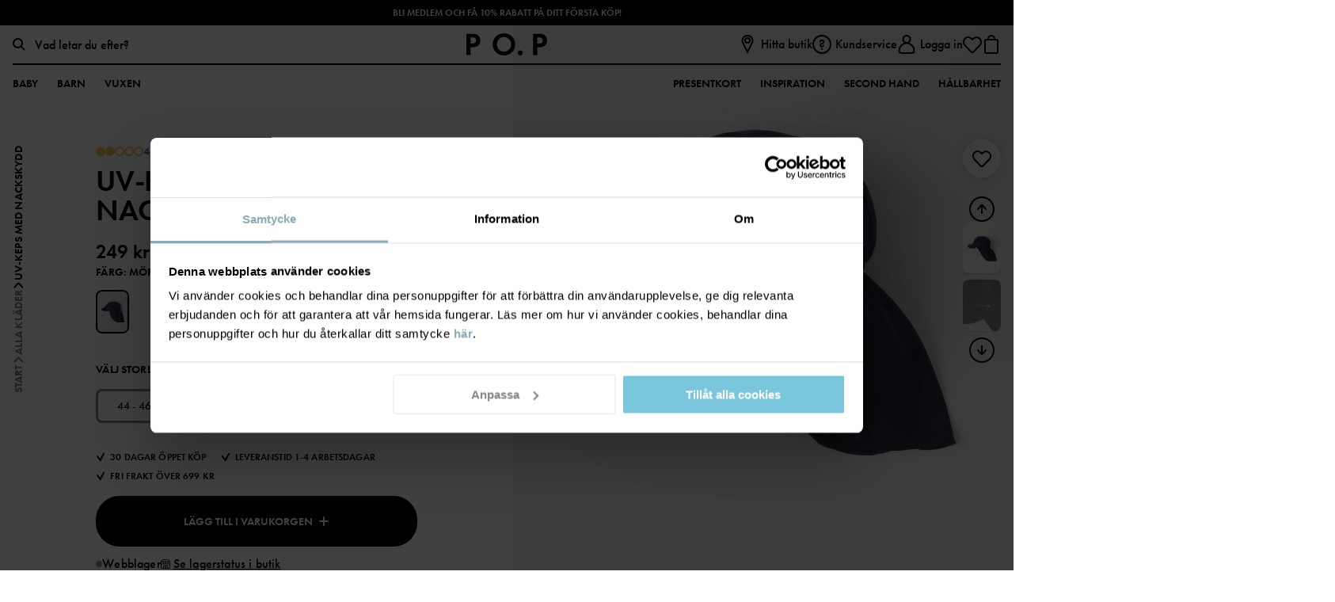

--- FILE ---
content_type: text/html; charset=utf-8
request_url: https://www.polarnopyret.se/barnklader/uv-keps-med-nackskydd-mork-marinbla-60602371-483
body_size: 20688
content:


<!DOCTYPE html>
<html lang="sv">
<head>
    <meta charset="utf-8" />
    <meta name="viewport" content="width=device-width, initial-scale=1, maximum-scale=1">
    
    <!-- Google Tag Manager NEW -->
<script>(function(w,d,s,l,i){w[l]=w[l]||[];w[l].push({'gtm.start':
new Date().getTime(),event:'gtm.js'});var f=d.getElementsByTagName(s)[0],
j=d.createElement(s),dl=l!='dataLayer'?'&l='+l:'';j.async=true;j.src=
'https://www.googletagmanager.com/gtm.js?id='+i+dl;f.parentNode.insertBefore(j,f);
})(window,document,'script','dataLayer','GTM-WF36466S');</script>
<!-- End Google Tag Manager -->

<!--	Google	Tag	Manager	-->	<script>(function(w,d,s,l,i){w[l]=w[l]||[];w[l].push({'gtm.start':	new	Date().getTime(),event:'gtm.js'});var	f=d.getElementsByTagName(s)[0],	j=d.createElement(s),dl=l!='dataLayer'?'&l='+l:'';j.async=true;j.src=	'https://www.googletagmanager.com/gtm.js?id='+i+dl;f.parentNode.insertBefore(j,f);	})(window,document,'script','dataLayer','GTM-TMB4NRF');</script>	<!--	End	Google	Tag	Manager	-->
    <script id="Cookiebot" src="https://consent.cookiebot.com/uc.js" data-cbid="00bd5225-86d0-49d3-9aae-60c884fc3fb1" data-blockingmode="auto" type="text/javascript"></script>
<meta name="facebook-domain-verification" content="givcxvr9dfyuchidaov2qhdd22r86z" />
<meta name="p:domain_verify" content="163c824d734b9798c8a0ce3f5b79e9ae"/>
<meta name="google-site-verification" content="mxQOJRwuswiVaFN0okxQcaTJIFZiaacVEwTIbHXqbpE" />
    

    <script>
        if (global === undefined) {
            var global = window;
        }
    </script>
    <meta name="theme-color" content="#FFFFFF">
    <link rel="apple-touch-icon" sizes="57x57" href="/favicons/favicon-57x57.png?v=1" />
    <link rel="apple-touch-icon" sizes="60x60" href="/favicons/favicon-60x60.png?v=1" />
    <link rel="apple-touch-icon" sizes="72x72" href="/favicons/favicon-72x72.png?v=1" />
    <link rel="apple-touch-icon" sizes="76x76" href="/favicons/favicon-76x76.png?v=1" />
    <link rel="apple-touch-icon" sizes="114x114" href="/favicons/favicon-114x114.png?v=1" />
    <link rel="apple-touch-icon" sizes="120x120" href="/favicons/favicon-120x120.png?v=1" />
    <link rel="apple-touch-icon" sizes="144x144" href="/favicons/favicon-144x144.png?v=1" />
    <link rel="apple-touch-icon" sizes="152x152" href="/favicons/favicon-152x152.png?v=1" />
    <link rel="shortcut icon" href="/favicons/favicon.ico?v=1">
    <link rel="shortcut icon" type="image/png" sizes="16x16" href="/favicons/favicon-16x16.png?v=1" />
    <link rel="shortcut icon" type="image/png" sizes="32x32" href="/favicons/favicon-32x32.png?v=1" />
    <link rel="shortcut icon" type="image/png" sizes="96x96" href="/favicons/favicon-96x96.png?v=1" />
    <link rel="shortcut icon" type="image/png" sizes="128x128" href="/favicons/favicon-128x128.png?v=1" />
    <link rel="shortcut icon" type="image/png" sizes="196x196" href="/favicons/favicon-196x196.png?v=1" />
    <title>UV-keps med nackskydd - Mörk marinblå</title><link rel="stylesheet" type="text/css" href="/assets/browser.bundle.9b4db06b814b357fb6b0.css" />
<meta name="description" content="Mjuk och stretchig UV-keps UPF 50 – perfekt att ha på standen eller vid poolen! Kepsen är snabbtorkande och tillverkad i 100 % återvunnen polyester. Skärmen fram och det breda tyget bak skyddar mot solen i både ansikte och nacke. UPF 50 (Ultraviolet Protection Factor) innebär ett 98 procentigt skydd mot de farliga UV-strålarna.   Produktsäkerhet:KEEP AWAY FROM FIRE" data-dynamic="1" />
<meta property="og:url" content="https://www.polarnopyret.se/barnklader/klader/badklader-uv-klader/uv-klader/uv-keps-med-nackskydd-mork-marinbla-60602371-483" data-dynamic="1" />
<meta property="og:type" content="website" data-dynamic="1" />
<meta property="og:title" content="UV-keps med nackskydd - Mörk marinblå" data-dynamic="1" />
<meta property="og:description" content="Mjuk och stretchig UV-keps UPF 50 – perfekt att ha på standen eller vid poolen! Kepsen är snabbtorkande och tillverkad i 100 % återvunnen polyester. Skärmen fram och det breda tyget bak skyddar mot solen i både ansikte och nacke. UPF 50 (Ultraviolet Protection Factor) innebär ett 98 procentigt skydd mot de farliga UV-strålarna.   Produktsäkerhet:KEEP AWAY FROM FIRE" data-dynamic="1" />
<meta property="og:image" content="https://www.polarnopyret.se/globalassets/productimages-polarnopyret/7325858172352.jpg?ref=2C93C2B140" data-dynamic="1" />

                <script data-cookieconsent='ignore' >
                if (!('Promise' in window && Promise.prototype.finally)) {
                    document.write('<' + 'script src="/assets/polyfills.bundle.6128a1113ce6a4329a1d.js" onerror="window.rg4js&&window.rg4js(\'send\', new Error(\'Failed to load: /assets/polyfills.bundle.6128a1113ce6a4329a1d.js\'))"></' + 'script>');
                }
                </script>
                <script data-cookieconsent='ignore' >
                window.scopeReady = new Promise(function (res, rej) { window.resolveScopeReady = res; window.rejectScopeReady = rej; });
                </script>
            <link rel="canonical" href="https://www.polarnopyret.se/barnklader/klader/badklader-uv-klader/uv-klader/uv-keps-med-nackskydd-mork-marinbla-60602371-483" id="link-canonical" />
<script src="/assets/browser.bundle.7d6fd1e9dbb5d1c1062c.js" async data-cookieconsent="ignore"></script>
<script src="/assets/vendor.chunk.ba1fbff401a9de70e7b2.js" async data-cookieconsent="ignore"></script>

    
    
</head>
<body class="pop">
    <!-- Google Tag Manager (noscript) NEW-->
<noscript><iframe src="https://www.googletagmanager.com/ns.html?id=GTM-WF36466S "
height="0" width="0" style="display:none;visibility:hidden"></iframe></noscript>
<!-- End Google Tag Manager (noscript) -->

<!--	Google	Tag	Manager	(noscript)	-->	<noscript><iframe	src="https://www.googletagmanager.com/ns.html?id=GTM-TMB4NRF"	height="0"	width="0"	style="display:none;visibility:hidden"></iframe></noscript>	<!--	End	Google	Tag	Manager	(noscript)	-->


    <div>
        <style>
            #not-supported {
                display: none;
            }

            body.oldbrowser #not-supported {
                background: black;
                color: white;
                display: block;
                padding: 15px;
                width: 100%;
            }
        </style>
        <style media="screen and (max-width : 360px) and (-webkit-max-device-pixel-ratio : 2)">
            body.oldbrowser #not-supported {
                -webkit-transform: translateZ(0);
                position: absolute;
                z-index: 999;
            }
        </style>
        <style media="only screen and (min-device-width: 320px) and (max-device-width: 480px) and (-webkit-device-pixel-ratio: 2) and (device-aspect-ratio: 2/3)">
            body.oldbrowser #not-supported {
                top: 56px;
            }
        </style>
        <style media="screen and (device-aspect-ratio: 40/71)">
            body.oldbrowser #not-supported {
                top: 56px;
            }
        </style>
        <div id="not-supported">
            Det verkar som att du använder en gammal webbläsare, det kan göra att allt inte fungerar eller ser ut som det borde.
        </div>
        <div id="container"><div style="display: flex; flex-direction: column; height: 100vh;" id="splash_wrapper">
    <div style="display: flex; height: 3.5rem; padding-top: 25vh;">
        <svg style="display: block; height: 1.5rem; margin: auto;" viewBox="0 0 158 13" xmlns="http://www.w3.org/2000/svg" xmlns:xlink="http://www.w3.org/1999/xlink">
    <defs>
        <path id="a" d="M7.966.073v12.186H.1V.073h7.866z" />
        <path id="c" d="M.114.042h13.284v12.722H.114z" />
    </defs>
    <g fill="none" fill-rule="evenodd">
        <path d="M70.762 8.742v-.298c0-2.568.002-5.136-.005-7.704 0-.188.048-.237.235-.233.653.012 1.307.01 1.96.001.156-.001.22.02.219.202a4064.93 4064.93 0 0 0 0 12.097c0 .165-.053.196-.204.193-.42-.01-.842-.01-1.262 0a.401.401 0 0 1-.344-.155C68.954 10.1 66.543 7.36 64.133 4.62l-.084-.094c-.058.084-.034.167-.034.241-.002 2.583-.005 5.166.003 7.75 0 .21-.06.256-.26.252a65.442 65.442 0 0 0-1.96-.002c-.141.002-.193-.026-.193-.181.005-4.055.005-8.11 0-12.165 0-.151.044-.188.19-.184.435.009.87.008 1.307 0 .134-.003.217.045.303.143 2.392 2.727 4.788 5.45 7.183 8.174.044.05.09.097.174.188m68.738-2.13c0-1.972.003-3.943-.003-5.915 0-.17.035-.225.218-.224 2.134.007 4.268.006 6.402 0 .176 0 .228.041.224.221a42.26 42.26 0 0 0 0 1.67c.003.163-.048.198-.203.198-1.334-.006-2.669 0-4.004-.009-.193-.001-.233.053-.23.237.01.752.014 1.505-.002 2.257-.005.212.066.239.251.238 1.267-.008 2.534-.001 3.8-.008.163 0 .22.03.216.207a39.817 39.817 0 0 0 0 1.67c.003.165-.033.215-.208.213-1.274-.008-2.549 0-3.823-.009-.188-.001-.237.044-.235.233.01.956.01 1.912 0 2.868 0 .173.039.224.22.223 1.328-.008 2.655 0 3.982-.009.185 0 .242.04.237.232a42.31 42.31 0 0 0-.002 1.671c.003.15-.043.186-.19.186a1160.15 1160.15 0 0 0-6.469.002c-.183 0-.183-.08-.182-.214.003-1.98.002-3.959.002-5.938M114.005.476c.93 0 1.818.004 2.706-.003.128-.001.164.078.213.158l2.39 3.865.155.247 1.234-2.033c.416-.686.836-1.37 1.242-2.061.081-.138.17-.177.32-.176.864.007 1.729.003 2.598.003.002.104-.066.16-.109.225a3152.77 3152.77 0 0 1-4.029 6.236.689.689 0 0 0-.115.398c.004 1.731 0 3.463.007 5.194.001.187-.043.238-.231.234-.65-.012-1.3-.011-1.95 0-.177.003-.22-.047-.22-.223.007-1.716.003-3.432.007-5.148 0-.18-.04-.33-.137-.484-1.315-2.061-2.623-4.126-3.933-6.19-.043-.068-.084-.137-.148-.242" fill="#231F20" />
        <g transform="translate(149.41 .236)">
            <mask id="b" fill="#fff">
                <use xlink:href="#a" />
            </mask>
            <path d="M5.219 7.194c0 1.612-.004 3.224.005 4.836 0 .192-.055.232-.237.229a51.869 51.869 0 0 0-1.946 0c-.186.004-.216-.059-.215-.226.004-3.21.001-6.418.008-9.627 0-.208-.036-.278-.262-.273-.76.016-1.52.003-2.281.01-.142 0-.194-.03-.191-.184C.11 1.385.107.81.1.236.1.108.139.073.266.073c2.513.004 5.026.004 7.539 0 .126 0 .162.034.16.16-.006.583-.008 1.165.002 1.747.003.155-.062.162-.183.161-.783-.004-1.566.004-2.349-.006-.18-.003-.22.05-.219.223.006 1.612.004 3.224.004 4.836" fill="#231F20" mask="url(#b)" />
        </g>
        <path d="M25.97 6.595c0-1.957.003-3.914-.006-5.87-.001-.213.062-.256.258-.252.626.012 1.252.012 1.878 0 .195-.004.258.037.257.251-.008 3.229-.002 6.457-.012 9.685 0 .238.067.277.282.275 1.17-.011 2.34-.003 3.51-.01.152 0 .203.032.2.195a45.5 45.5 0 0 0 0 1.693c.002.154-.032.202-.193.202-1.99-.007-3.98-.007-5.97 0-.166 0-.21-.039-.209-.21.007-1.986.004-3.973.004-5.96m72.221 4.74a1.402 1.402 0 0 1-1.4 1.43 1.408 1.408 0 0 1-1.432-1.425 1.418 1.418 0 0 1 1.427-1.412 1.409 1.409 0 0 1 1.406 1.407M4.072 6.07c-.524.082-1.052.04-1.578.056-.149.004-.123-.091-.123-.179V4.345c0-.534.004-1.068-.003-1.602-.002-.144.032-.194.183-.191.527.01 1.054-.01 1.576.086.966.178 1.45.753 1.44 1.722-.01.96-.537 1.561-1.495 1.71m3.86-2.538C7.606 2.022 6.744 1.003 5.227.628 4.749.51 4.258.478 3.767.477 2.511.472 1.256.474 0 .473v12.285c.706 0 1.412-.012 2.117.005.226.006.26-.066.259-.273-.01-1.347-.001-2.695-.01-4.042-.001-.195.04-.25.241-.25.816-.005 1.636.067 2.446-.092 1.32-.258 2.3-.945 2.738-2.28a4.346 4.346 0 0 0 .14-2.294m80.692 7.152a3.941 3.941 0 0 1-1.051.136c-2.057-.004-3.76-1.513-4.08-3.615-.311-2.04.981-4.063 2.956-4.628 2.314-.662 4.733.837 5.167 3.2.407 2.224-.871 4.32-2.992 4.907m3.399-8.822C90.432.482 88.553.027 86.479.322c-3.18.454-5.535 3.159-5.519 6.332.005 1.259.312 2.439 1.039 3.474 1.587 2.262 3.83 3.133 6.527 2.805 3.234-.393 5.509-2.963 5.644-5.977.092-2.028-.604-3.755-2.148-5.094" fill="#231F20" />
        <g transform="translate(9.913)">
            <mask id="d" fill="#fff">
                <use xlink:href="#c" />
            </mask>
            <path d="M7.798 10.449a4.03 4.03 0 0 1-1.032.13c-2.062-.002-3.84-1.56-4.096-3.59-.26-2.057.907-3.943 2.826-4.567 2.33-.759 4.845.715 5.309 3.11.43 2.222-.865 4.34-3.007 4.917m3.543-8.673C9.596.194 7.501-.257 5.204.226c-4.033.85-6.248 5.22-4.47 8.882 1.198 2.468 3.324 3.543 6.022 3.656a7.278 7.278 0 0 0 2.126-.33c4.708-1.486 6.08-7.375 2.459-10.658" fill="#231F20" mask="url(#d)" />
        </g>
        <path d="M131.483 6.028c-.501.122-1.011.091-1.52.1-.14.002-.107-.092-.107-.167V2.578c0-.076-.031-.167.11-.164.5.011 1.001-.024 1.497.089.931.21 1.417.794 1.422 1.723.005.951-.485 1.578-1.402 1.802m1.104 1.588c.016-.027.019-.036.023-.037.08-.021.16-.04.24-.062 1.108-.307 1.923-.949 2.307-2.069.195-.571.235-1.165.181-1.76-.113-1.24-.703-2.167-1.835-2.717-.722-.35-1.496-.48-2.287-.49-1.191-.014-2.383 0-3.575-.008-.153-.001-.182.048-.181.19.003 3.966.003 7.932 0 11.898 0 .151.029.204.192.202a63.56 63.56 0 0 1 2.001 0c.173.003.207-.047.206-.212-.007-1.505-.004-3.01-.004-4.515 0-.194.116-.274.29-.2.073.032.1.109.14.17 1.027 1.526 2.052 3.053 3.077 4.579.06.09.104.18.252.178.921-.009 1.843-.004 2.815-.004l-3.842-5.143M53.559 6.033c-.489.115-.983.083-1.477.094-.135.003-.115-.08-.115-.16V4.25c0-.55.004-1.099-.003-1.648-.002-.14.023-.196.18-.191.47.016.943-.018 1.41.088.953.215 1.438.795 1.439 1.734 0 .963-.496 1.58-1.434 1.8m1.115 1.555c.114-.028.2-.047.284-.071 1.109-.309 1.923-.95 2.307-2.07a4.16 4.16 0 0 0 .19-1.671c-.1-1.326-.722-2.299-1.947-2.853-.687-.31-1.417-.432-2.163-.441-1.198-.016-2.398-.004-3.597-.01-.13 0-.18.021-.18.17.004 3.981.003 7.962 0 11.944 0 .136.033.178.173.176a71.87 71.87 0 0 1 2.024.002c.174.002.206-.052.205-.215-.006-1.505-.004-3.01-.003-4.516 0-.197.084-.258.271-.202.082.025.106.101.146.161l3.091 4.597c.05.075.077.173.208.172.936-.005 1.872-.002 2.854-.002l-3.863-5.17m-12.508.655c-1.08-.01-2.16-.005-3.275-.005l1.769-4.36c.083.046.084.127.11.19.515 1.317 1.025 2.636 1.543 3.951.068.173.058.225-.147.224m4.54 4.364c-.103-.225-.19-.457-.284-.685-1.58-3.828-3.16-7.656-4.735-11.486-.06-.146-.13-.205-.293-.2-.466.013-.932.013-1.397 0-.167-.005-.232.06-.292.202-1.512 3.556-3.028 7.111-4.542 10.666-.231.542-.46 1.086-.702 1.655.807 0 1.585-.005 2.364.004.145.001.208-.05.262-.177.312-.746.635-1.488.946-2.235.056-.135.118-.193.276-.193 1.547.007 3.094.007 4.642 0 .154 0 .22.05.275.191.296.753.604 1.5.908 2.25.037.092.069.165.2.163.759-.007 1.517-.006 2.276-.001.138 0 .149-.037.095-.154m61.709-6.536c-.524.083-1.052.041-1.578.056-.146.004-.125-.088-.125-.177V4.35c0-.526.005-1.052-.004-1.578-.002-.16.028-.223.205-.218.519.013 1.038-.007 1.553.087.974.178 1.452.753 1.439 1.743-.013.945-.539 1.54-1.49 1.688m3.9-2.317c-.166-1.463-1.2-2.706-2.574-3.082-.535-.146-1.083-.19-1.634-.193-1.182-.005-2.363.002-3.545-.007-.18-.002-.234.037-.233.23.008 1.971.005 3.942.004 5.914 0 1.979.003 3.958-.004 5.937 0 .17.043.212.209.209a58.27 58.27 0 0 1 1.961 0c.181.004.217-.053.216-.224-.006-1.362 0-2.724-.008-4.086 0-.191.035-.252.24-.253.817-.004 1.637.068 2.447-.091 1.087-.213 1.984-.716 2.514-1.744.422-.82.51-1.7.407-2.61" fill="#231F20" />
    </g>
</svg>
    </div>
    <div id="should_be_removed" style="display: none; margin: 0 auto; text-align: center; padding-top: 25vh;">
        <h1>Ooops, something went wrong!</h1>
        <p>We're sorry! If this keeps happening, please contact customer support</p>
        <button onclick="hardReload()">Reload</button>
    </div>
    <script>
        window.hardReload = function () {
            
            function reloadWithSSR() {
                var href = window.location.href;
                if (href.indexOf('?') === -1) {
                    href += '?ssr=on';
                } else {
                    href += '&ssr=on';
                }
                href += '&loadfailure=1';
                window.location.href = href;
            }
            if (window.nukeAppShellData) {
                try {
                    window.nukeAppShellData();
                } catch (e) { }
            }
            if (window.nukeItemCache) {
                try {
                    window.nukeItemCache();
                } catch (e) { }
            }

            function getCacheKeys() {
                try {
                    return window.caches.keys().catch(() => []);
                } catch (e) {
                    return Promise.resolve([]);
                }
            }

            if (window.caches && navigator.serviceWorker) {
                getCacheKeys().then(function (cacheNames) {
                    Promise.all(cacheNames.map(function (cacheName) {
                        return window.caches.delete(cacheName);
                    })).then(function () {
                        return navigator
                            .serviceWorker
                            .getRegistrations()
                            .then(function (registrations) {
                                return Promise.all(registrations.map(function (registration) {
                                    return registration.unregister();
                                }));
                            })
                            .then(function () {
                                reloadWithSSR();
                            }, function () {
                                reloadWithSSR();
                            });
                    }).catch(function () {
                        reloadWithSSR();
                    });
                });
            } else {
                reloadWithSSR();
            }
        }
        var splashWrapper = document.getElementById('splash_wrapper');
        var container = splashWrapper.parentNode;
        setTimeout(function () {
            var toBeRemoved = document.getElementById('should_be_removed');
            var logoSplashLink = document.getElementById('logo_splash_link');
            if (toBeRemoved || container.children.length === 0) {
                if (window.location.search.indexOf('loadfailure') === -1) {
                    window.hardReload();
                } else {
                    if (toBeRemoved && logoSplashLink) {
                        logoSplashLink.style.display = 'none';
                        toBeRemoved.style.display = 'block';
                    } else {
                        container.appendChild(splashWrapper);
                        toBeRemoved = document.getElementById('should_be_removed');
                        if(toBeRemoved) {
                            toBeRemoved.style.display = 'block';
                        }
                        if(logoSplashLink) {
                            logoSplashLink = document.getElementById('logo_splash_link');
                            logoSplashLink.style.display = 'none';
                        }
                    }
                }
            }
        }, 3000);
    </script>
</div>

            asdsadsad   
            </div>
        
        
 <script data-cookieconsent='ignore' >
                window.CURRENT_VERSION = '2512.0.11';
                window.IS_SERVER_SIDE_RENDERED = false;
                window.APP_SHELL_DATA = {"cart":{"id":"00000000-0000-0000-0000-000000000000","market":"SE","currency":"SEK","cartSumInformation":[],"items":[],"subTotal":0.0,"shippingTotal":0.0,"totalPlacedPrice":0.0,"totalListPrice":0.0,"totalPrice":0.0,"totalSavings":0.0,"subTotalWithOrderLevelDiscount":0.0,"orderLevelDiscount":0.0,"trackingResult":null,"paymentFailed":false,"isDigital":false,"incompleteOffer":null,"errorMessage":null,"validationItems":null},"wishList":{"items":[]},"currentUser":{"isLoggedIn":false,"email":null,"fullName":null,"trackingUser":null},"context":{"countryCode":"SWE","twoLetterCountryCode":"SE","isStoreMode":false,"activeStoreName":null},"pages":{"searchPage":{"url":"/sok"},"checkoutPage":{"url":"/kassan"},"orderConfirmationPage":{"url":"/orderbekraftelse"},"resetPasswordPage":{"url":"/andra-losenord"},"myAccountPage":{"url":"/mina-sidor"},"pickUpInStorePage":{"url":"/hamta-i-butik"},"startPage":{"url":"/"},"registerPage":{"url":"/bli-medlem"},"giftCardPage":{"url":"/presentkort"},"storeLandingPage":{"url":"/butiker"},"storeSelectionPage":{"url":"/store-selection"},"linkToMarketPage":{"url":"https://www.polarnopyret.com/en/markets"},"wishlist":{"url":"/mina-favoriter"},"loginPage":{"url":"/logga-in"}},"header":{"primaryMenuItems":[{"name":"Baby","url":"/barnklader?alder=0-1ar","label":"Storlek 44-80","tagName":"","children":[{"name":"Kategorier","url":null,"children":[{"name":"Nyfödd","url":"/barnklader/nyfodd?alder=0-1ar","children":[{"name":"Kläder","url":"/barnklader/nyfodd/nyfodd-klader?alder=0-1ar","children":[],"icon":{"url":"/siteassets/categories/icons/typenewborn_body-size40x40.svg?ref=633DB9F149"},"showAllText":"Visa alla","extraLinks":[]},{"name":"Pyjamas","url":"/barnklader/nyfodd/nyfodd-pyjamas?alder=0-1ar","children":[],"icon":{"url":"/siteassets/categories/icons/typenewborn_body-size40x40.svg?ref=633DB9F149"},"showAllText":"Visa alla","extraLinks":[]},{"name":"Accessoarer","url":"/barnklader/nyfodd/nyfodd-accessoarer?alder=0-1ar","children":[],"icon":{"url":"/siteassets/categories/icons/typenewborn_body-size40x40.svg?ref=633DB9F149"},"showAllText":"Visa alla","extraLinks":[]},{"name":"Ytterkläder","url":"/barnklader/nyfodd/nyfodd-ytterklader?alder=0-1ar","children":[],"icon":{"url":"/siteassets/categories/icons/typenewborn_body-size40x40.svg?ref=633DB9F149"},"showAllText":"Visa alla","extraLinks":[]},{"name":"Sovprodukter","url":"/barnklader/nyfodd/nyfodd-sovprodukter?alder=0-1ar","children":[{"name":"Babyfiltar","url":"/barnklader/nyfodd/nyfodd-sovprodukter/babyfiltar?alder=0-1ar","children":[],"showAllText":"Visa alla","extraLinks":[]},{"name":"Sovpåsar","url":"/barnklader/nyfodd/nyfodd-sovprodukter/sovpasar?alder=0-1ar","children":[],"showAllText":"Visa alla","extraLinks":[]},{"name":"Gosedjur","url":"/barnklader/nyfodd/nyfodd-sovprodukter/gosedjur?alder=0-1ar","children":[],"showAllText":"Visa alla","extraLinks":[]}],"icon":{"url":"/siteassets/categories/icons/typenewborn_body-size40x40.svg?ref=633DB9F149"},"showAllText":"Visa alla","extraLinks":[]},{"name":"Prematur","url":"/barnklader/nyfodd/prematur?alder=0-1ar","children":[],"showAllText":"Visa alla","extraLinks":[]}],"icon":{"url":"/siteassets/categories/icons/typenewborn_body-size40x40.svg?ref=633DB9F149"},"showAllText":"Visa alla","extraLinks":[]},{"name":"Ytterkläder","url":"/barnklader/ytterklader?alder=0-1ar","children":[{"name":"Jackor","url":"/barnklader/ytterklader/jackor?alder=0-1ar","children":[{"name":"Vinterjackor","url":"/barnklader/ytterklader/jackor/vinterjackor?alder=0-1ar","children":[],"showAllText":"Visa alla","extraLinks":[]},{"name":"Skaljackor","url":"/barnklader/ytterklader/jackor/skaljackor?alder=0-1ar","children":[],"showAllText":"Visa alla","extraLinks":[]},{"name":"Vindfleece & Fleece","url":"/barnklader/ytterklader/jackor/vindfleece-fleece?alder=0-1ar","children":[],"showAllText":"Visa alla","extraLinks":[]},{"name":"Lättviktsjackor","url":"/barnklader/ytterklader/jackor/lattviktsjackor?alder=0-1ar","children":[],"showAllText":"Visa alla","extraLinks":[]}],"showAllText":"Visa alla","extraLinks":[]},{"name":"Byxor","url":"/barnklader/ytterklader/byxor?alder=0-1ar","children":[{"name":"Vinterbyxor","url":"/barnklader/ytterklader/byxor/vinterbyxor?alder=0-1ar","children":[],"showAllText":"Visa alla","extraLinks":[]},{"name":"Skalbyxor","url":"/barnklader/ytterklader/byxor/skalbyxor?alder=0-1ar","children":[],"showAllText":"Visa alla","extraLinks":[]}],"showAllText":"Visa alla","extraLinks":[]},{"name":"Overaller","url":"/barnklader/ytterklader/overaller?alder=0-1ar","children":[{"name":"Vinteroveraller","url":"/barnklader/ytterklader/overaller/vinteroveraller?alder=0-1ar","children":[],"showAllText":"Visa alla","extraLinks":[]},{"name":"Skaloveraller","url":"/barnklader/ytterklader/overaller/skaloveraller?alder=0-1ar","children":[],"showAllText":"Visa alla","extraLinks":[]},{"name":"Fleeceoveraller","url":"/barnklader/ytterklader/overaller/fleeceoveraller?alder=0-1ar","children":[],"showAllText":"Visa alla","extraLinks":[]},{"name":"Pileoveraller","url":"/barnklader/ytterklader/overaller/pile-overaller?alder=0-1ar","children":[],"showAllText":"Visa alla","extraLinks":[]},{"name":"Termooveraller","url":"/barnklader/ytterklader/overaller/termooveraller?alder=0-1ar","children":[],"showAllText":"Visa alla","extraLinks":[]}],"showAllText":"Visa alla","extraLinks":[]},{"name":"Fleecejackor","url":"/barnklader/ytterklader/fleecejackor?alder=0-1ar","children":[{"name":"Vindfleece","url":"/barnklader/ytterklader/fleecejackor/vindfleece?alder=0-1ar","children":[],"showAllText":"Visa alla","extraLinks":[]},{"name":"Pilefleece","url":"/barnklader/ytterklader/fleecejackor/pilefleece?alder=0-1ar","children":[],"showAllText":"Visa alla","extraLinks":[]}],"showAllText":"Visa alla","extraLinks":[]},{"name":"Vinterkläder","url":"/barnklader/ytterklader/vinterklader?alder=0-1ar","children":[{"name":"Vinterjackor","url":"/barnklader/ytterklader/vinterklader/vinterjackor?alder=0-1ar","children":[],"showAllText":"Visa alla","extraLinks":[]},{"name":"Vinterbyxor","url":"/barnklader/ytterklader/vinterklader/vinterbyxor?alder=0-1ar","children":[],"showAllText":"Visa alla","extraLinks":[]},{"name":"Vinteroveraller","url":"/barnklader/ytterklader/vinterklader/vinteroveraller?alder=0-1ar","children":[],"showAllText":"Visa alla","extraLinks":[]},{"name":"Underställ","url":"/barnklader/ytterklader/vinterklader/understall?alder=0-1ar","children":[],"showAllText":"Visa alla","extraLinks":[]},{"name":"Accessoarer","url":"/barnklader/ytterklader/vinterklader/accessoarer?alder=0-1ar","children":[{"name":"Mössor","url":"/barnklader/ytterklader/vinterklader/accessoarer/mossor?alder=0-1ar","children":[{"name":"Fodrade mössor","url":"/barnklader/ytterklader/vinterklader/accessoarer/mossor/fodrade-mossor?alder=0-1ar","children":[],"showAllText":"Visa alla","extraLinks":[]},{"name":"Ullmössor","url":"/barnklader/ytterklader/vinterklader/accessoarer/mossor/ullmossor?alder=0-1ar","children":[],"showAllText":"Visa alla","extraLinks":[]}],"showAllText":"Visa alla","extraLinks":[]},{"name":"Vantar","url":"/barnklader/ytterklader/vinterklader/accessoarer/vantar?alder=0-1ar","children":[{"name":"Vintervantar","url":"/barnklader/ytterklader/vinterklader/accessoarer/vantar/vintervantar?alder=0-1ar","children":[],"showAllText":"Visa alla","extraLinks":[]},{"name":"Ullvantar","url":"/barnklader/ytterklader/vinterklader/accessoarer/vantar/ullvantar?alder=0-1ar","children":[],"showAllText":"Visa alla","extraLinks":[]},{"name":"Stickade vantar","url":"/barnklader/ytterklader/vinterklader/accessoarer/vantar/stickade-vantar?alder=0-1ar","children":[],"showAllText":"Visa alla","extraLinks":[]}],"showAllText":"Visa alla","extraLinks":[]},{"name":"Halskragar","url":"/barnklader/ytterklader/vinterklader/accessoarer/halskragar?alder=0-1ar","children":[],"showAllText":"Visa alla","extraLinks":[]},{"name":"Balaklava","url":"/barnklader/ytterklader/vinterklader/accessoarer/balaklava?alder=0-1ar","children":[],"showAllText":"Visa alla","extraLinks":[]}],"icon":{"url":"/siteassets/categories/icons/typeaccessoarer-size40x40.svg?ref=0592E5766B"},"showAllText":"Visa alla","extraLinks":[]}],"showAllText":"Visa alla","extraLinks":[]},{"name":"Regnkläder","url":"/barnklader/ytterklader/regnklader?alder=0-1ar","children":[{"name":"Regnjacka","url":"/barnklader/ytterklader/regnklader/regnjacka?alder=0-1ar","children":[],"showAllText":"Visa alla","extraLinks":[]},{"name":"Regnbyxa","url":"/barnklader/ytterklader/regnklader/regnbyxa?alder=0-1ar","children":[],"showAllText":"Visa alla","extraLinks":[]},{"name":"Regnoverall","url":"/barnklader/ytterklader/regnklader/regnoverall?alder=0-1ar","children":[],"showAllText":"Visa alla","extraLinks":[]}],"showAllText":"Visa alla","extraLinks":[]},{"name":"Skalkläder","url":"/barnklader/ytterklader/skalklader?alder=0-1ar","children":[],"showAllText":"Visa alla","extraLinks":[]}],"icon":{"url":"/siteassets/categories/icons/typeytterklader-size40x40.svg?ref=405F287778"},"showAllText":"Visa alla","extraLinks":[]},{"name":"Kläder","url":"/barnklader/klader?alder=0-1ar","children":[{"name":"Bodys","url":"/barnklader/klader/bodys?alder=0-1ar","children":[{"name":"Omlottbodys","url":"/barnklader/klader/bodys/omlottbodys?alder=0-1ar","children":[],"icon":{"url":"/siteassets/categories/category-images/baby-collection/b_col_lev1.jpg?ref=BD6FF526AC"},"showAllText":"Visa alla","extraLinks":[]},{"name":"Förlängningsbara bodys","url":"/barnklader/klader/bodys/forlangningsbara-bodys?alder=0-1ar","children":[],"icon":{"url":"/siteassets/categories/category-images/baby-collection/category_image_extendablebody.jpg?ref=7B9C8552A5"},"showAllText":"Visa alla","extraLinks":[]}],"showAllText":"Visa alla","extraLinks":[]},{"name":"Överdelar","url":"/barnklader/klader/overdelar?alder=0-1ar","children":[{"name":"T-shirts","url":"/barnklader/klader/overdelar/t-shirts-linnen?alder=0-1ar","children":[],"showAllText":"Visa alla","extraLinks":[]},{"name":"Långärmade t-shirts","url":"/barnklader/klader/overdelar/langarmade-t-shirts?alder=0-1ar","children":[],"showAllText":"Visa alla","extraLinks":[]},{"name":"Sweatshirts","url":"/barnklader/klader/overdelar/sweatshirts?alder=0-1ar","children":[],"showAllText":"Visa alla","extraLinks":[]},{"name":"Skjortor & blusar","url":"/barnklader/klader/overdelar/skjortor-blusar?alder=0-1ar","children":[],"showAllText":"Visa alla","extraLinks":[]},{"name":"Hoodies","url":"/barnklader/klader/overdelar/hoodies-jackor?alder=0-1ar","children":[],"showAllText":"Visa alla","extraLinks":[]},{"name":"Stickade tröjor","url":"/barnklader/klader/overdelar/stickat?alder=0-1ar","children":[],"showAllText":"Visa alla","extraLinks":[]}],"showAllText":"Visa alla","extraLinks":[]},{"name":"Underdelar","url":"/barnklader/klader/underdelar?alder=0-1ar","children":[{"name":"Byxor","url":"/barnklader/klader/underdelar/byxor?alder=0-1ar","children":[],"showAllText":"Visa alla","extraLinks":[]},{"name":"Leggings","url":"/barnklader/klader/underdelar/leggings?alder=0-1ar","children":[],"showAllText":"Visa alla","extraLinks":[]},{"name":"Mjukisbyxor","url":"/barnklader/klader/underdelar/mjukisbyxor?alder=0-1ar","children":[],"showAllText":"Visa alla","extraLinks":[]},{"name":"Jeans","url":"/barnklader/klader/underdelar/jeans?alder=0-1ar","children":[],"showAllText":"Visa alla","extraLinks":[]},{"name":"Shorts","url":"/barnklader/klader/underdelar/shorts?alder=0-1ar","children":[],"showAllText":"Visa alla","extraLinks":[]}],"showAllText":"Visa alla","extraLinks":[]},{"name":"Sparkdräkt & Overall","url":"/barnklader/klader/sparkdrakt-overall?alder=0-1ar","children":[],"showAllText":"Visa alla","extraLinks":[]},{"name":"Klänningar","url":"/barnklader/klader/klanningar?alder=0-1ar","children":[],"showAllText":"Visa alla","extraLinks":[]},{"name":"Fleece","url":"/barnklader/klader/fleece?alder=0-1ar","children":[],"showAllText":"Visa alla","extraLinks":[]},{"name":"Badkläder & UV-kläder","url":"/barnklader/klader/badklader-uv-klader?alder=0-1ar","children":[{"name":"Badbyxor","url":"/barnklader/klader/badklader-uv-klader/badbyxor?alder=0-1ar","children":[],"showAllText":"Visa alla","extraLinks":[]},{"name":"UV-kläder","url":"/barnklader/klader/badklader-uv-klader/uv-klader?alder=0-1ar","children":[],"showAllText":"Visa alla","extraLinks":[]},{"name":"Badblöjor","url":"/barnklader/klader/badklader-uv-klader/badblojor?alder=0-1ar","children":[],"showAllText":"Visa alla","extraLinks":[]},{"name":"Badrockar","url":"/barnklader/klader/badklader-uv-klader/badrockar?alder=0-1ar","children":[],"showAllText":"Visa alla","extraLinks":[]},{"name":"Solhattar","url":"/barnklader/klader/badklader-uv-klader/solhattar?alder=0-1ar","children":[],"showAllText":"Visa alla","extraLinks":[]}],"icon":{"url":"/siteassets/categories/icons/typebadklader-size40x40.svg?ref=7DC8A807F6"},"showAllText":"Visa alla","extraLinks":[]}],"icon":{"url":"/siteassets/categories/icons/typeoverdelar-size40x40.svg?ref=6B42D6DA4E"},"showAllText":"Visa alla","extraLinks":[]},{"name":"Ull & Underställ","url":"/barnklader/ull-understall?alder=0-1ar","children":[{"name":"Ullkläder","url":"/barnklader/ull-understall/ullklader?alder=0-1ar","children":[{"name":"Ulltröjor","url":"/barnklader/ull-understall/ullklader/ulltrojor?alder=0-1ar","children":[],"showAllText":"Visa alla","extraLinks":[]},{"name":"Ullbyxor","url":"/barnklader/ull-understall/ullklader/ullbyxor?alder=0-1ar","children":[],"showAllText":"Visa alla","extraLinks":[]},{"name":"Ulloveraller","url":"/barnklader/ull-understall/ullklader/ull-overaller?alder=0-1ar","children":[],"showAllText":"Visa alla","extraLinks":[]}],"showAllText":"Visa alla","extraLinks":[]},{"name":"Underställ","url":"/barnklader/ull-understall/understall?alder=0-1ar","children":[],"showAllText":"Visa alla","extraLinks":[]},{"name":"Ullaccessoarer","url":"/barnklader/ull-understall/ullaccessoarer?alder=0-1ar","children":[],"showAllText":"Visa alla","extraLinks":[]},{"name":"Ullstrumpor","url":"/barnklader/ull-understall/ullstrumpor?alder=0-1ar","children":[],"showAllText":"Visa alla","extraLinks":[]}],"icon":{"url":"/siteassets/categories/icons/typeull-size40x40.svg?ref=E2CE049620"},"showAllText":"Visa alla","extraLinks":[]},{"name":"Pyjamas & nattlinnen","url":"/barnklader/pyjamas-nattlinnen?alder=0-1ar","children":[],"icon":{"url":"/siteassets/categories/icons/typepyjamas-size40x40.svg?ref=0F6D4D50ED"},"showAllText":"Visa alla","extraLinks":[]},{"name":"Underkläder","url":"/barnklader/underklader?alder=0-1ar","children":[{"name":"Strumpor","url":"/barnklader/underklader/strumpor?alder=0-1ar","children":[{"name":"Halkstrumpor","url":"/barnklader/underklader/strumpor/halkstrumpor?alder=0-1ar","children":[],"showAllText":"Visa alla","extraLinks":[]}],"showAllText":"Visa alla","extraLinks":[]},{"name":"Strumpbyxor","url":"/barnklader/underklader/strumpbyxor?alder=0-1ar","children":[],"showAllText":"Visa alla","extraLinks":[]},{"name":"Underbyxor","url":"/barnklader/underklader/underbyxor?alder=0-1ar","children":[],"showAllText":"Visa alla","extraLinks":[]}],"icon":{"url":"/siteassets/categories/icons/typeunderplagg-size40x40.svg?ref=DB6E7D2C25"},"showAllText":"Visa alla","extraLinks":[]},{"name":"Accessoarer","url":"/barnklader/accessoarer?alder=0-1ar","children":[{"name":"Mössor","url":"/barnklader/accessoarer/mossor?alder=0-1ar","children":[{"name":"Fodrade mössor","url":"/barnklader/accessoarer/mossor/fodrade-mossor?alder=0-1ar","children":[],"showAllText":"Visa alla","extraLinks":[]},{"name":"Ullmössor","url":"/barnklader/accessoarer/mossor/ullmossor?alder=0-1ar","children":[],"showAllText":"Visa alla","extraLinks":[]},{"name":"Ofodrade mössor","url":"/barnklader/accessoarer/mossor/ofodrade-mossor?alder=0-1ar","children":[],"showAllText":"Visa alla","extraLinks":[]}],"showAllText":"Visa alla","extraLinks":[]},{"name":"Vantar","url":"/barnklader/accessoarer/vantar?alder=0-1ar","children":[{"name":"Vintervantar","url":"/barnklader/accessoarer/vantar/vintervantar?alder=0-1ar","children":[],"showAllText":"Visa alla","extraLinks":[]},{"name":"Ullvantar","url":"/barnklader/accessoarer/vantar/ullvantar?alder=0-1ar","children":[],"showAllText":"Visa alla","extraLinks":[]},{"name":"Skalvantar","url":"/barnklader/accessoarer/vantar/skalvantar?alder=0-1ar","children":[],"showAllText":"Visa alla","extraLinks":[]},{"name":"Stickade vantar","url":"/barnklader/accessoarer/vantar/stickade-vantar?alder=0-1ar","children":[],"showAllText":"Visa alla","extraLinks":[]}],"showAllText":"Visa alla","extraLinks":[]},{"name":"Halskragar","url":"/barnklader/accessoarer/halskragar?alder=0-1ar","children":[],"showAllText":"Visa alla","extraLinks":[]},{"name":"Balaklava","url":"/barnklader/accessoarer/balaklava?alder=0-1ar","children":[],"showAllText":"Visa alla","extraLinks":[]},{"name":"Regnhattar","url":"/barnklader/accessoarer/regnhattar?alder=0-1ar","children":[],"showAllText":"Visa alla","extraLinks":[]},{"name":"Ryggsäckar","url":"/barnklader/accessoarer/ryggsackar?alder=0-1ar","children":[],"showAllText":"Visa alla","extraLinks":[]},{"name":"Kepsar","url":"/barnklader/accessoarer/kepsar?alder=0-1ar","children":[],"showAllText":"Visa alla","extraLinks":[]},{"name":"Solhattar","url":"/barnklader/accessoarer/solhattar?alder=0-1ar","children":[],"showAllText":"Visa alla","extraLinks":[]},{"name":"Håraccessoarer","url":"/barnklader/accessoarer/haraccessoarer?alder=0-1ar","children":[],"showAllText":"Visa alla","extraLinks":[]}],"icon":{"url":"/siteassets/categories/icons/typeaccessoarer-size40x40.svg?ref=0592E5766B"},"showAllText":"Visa alla","extraLinks":[]},{"name":"Skor","url":"/barnklader/skor?alder=0-1ar","children":[{"name":"Mockasiner","url":"/barnklader/skor/mockasiner?alder=0-1ar","children":[],"showAllText":"Visa alla","extraLinks":[]},{"name":"Tossor","url":"/barnklader/skor/tossor?alder=0-1ar","children":[],"showAllText":"Visa alla","extraLinks":[]}],"icon":{"url":"/siteassets/categories/icons/typeskor-size40x40.svg?ref=CC869A5E6B"},"showAllText":"Visa alla","extraLinks":[]},{"name":"Klädvård","url":"/barnklader/kladvard?alder=0-1ar","children":[{"name":"Fothällor","url":"/barnklader/kladvard/fothallor?alder=0-1ar","children":[],"showAllText":"Visa alla","extraLinks":[]},{"name":"Lagning & märkning","url":"/barnklader/kladvard/lagning-markning?alder=0-1ar","children":[],"showAllText":"Visa alla","extraLinks":[]},{"name":"Tvätt & impregnering","url":"/barnklader/kladvard/tvatt-impregnering?alder=0-1ar","children":[],"showAllText":"Visa alla","extraLinks":[]}],"icon":{"url":"/siteassets/categories/icons/typeclothingcare-size40x40.svg?ref=3290610DF7"},"showAllText":"Visa alla","extraLinks":[]}],"showAllText":"Visa alla","extraLinks":[{"name":"Nyheter","url":"/barnklader/nyheter?alder=0-1ar","children":null},{"name":"Coming soon","url":"/barnklader/coming-soon?alder=0-1ar","children":null}]},{"name":"Kampanjer","url":"/barnklader/kampanjer?alder=0-1ar","children":[{"name":"3 för 2","url":"/barnklader/kampanjer/3-for-2?alder=0-1ar","children":[],"showAllText":"Visa alla","extraLinks":[]},{"name":"Outlet","url":"/barnklader/kampanjer/outlet?alder=0-1ar","children":[{"name":"Ytterkläder","url":"/barnklader/kampanjer/outlet/ytterklader?alder=0-1ar","children":[],"showAllText":"Visa alla","extraLinks":[]},{"name":"Överdelar","url":"/barnklader/kampanjer/outlet/overdelar?alder=0-1ar","children":[],"showAllText":"Visa alla","extraLinks":[]},{"name":"Underdelar","url":"/barnklader/kampanjer/outlet/underdelar?alder=0-1ar","children":[],"showAllText":"Visa alla","extraLinks":[]},{"name":"Pyjamas & nattlinnen","url":"/barnklader/kampanjer/outlet/pyjamas-nattlinnen?alder=0-1ar","children":[],"showAllText":"Visa alla","extraLinks":[]},{"name":"Badkläder","url":"/barnklader/kampanjer/outlet/badklader?alder=0-1ar","children":[],"showAllText":"Visa alla","extraLinks":[]},{"name":"Accessoarer","url":"/barnklader/kampanjer/outlet/accessoarer?alder=0-1ar","children":[],"showAllText":"Visa alla","extraLinks":[]},{"name":"Underkläder","url":"/barnklader/kampanjer/outlet/underklader?alder=0-1ar","children":[],"showAllText":"Visa alla","extraLinks":[]},{"name":"Factory Seconds","url":"/barnklader/kampanjer/outlet/factory-seconds?alder=0-1ar","children":[],"showAllText":"Visa alla","extraLinks":[]}],"showAllText":"Visa alla","extraLinks":[]}],"showAllText":"Visa alla","extraLinks":[]},{"name":"Kollektioner","url":"/barnklader/kollektioner?alder=0-1ar","children":[{"name":"Seasonal stripe","url":"/barnklader/kollektioner/seasonal-stripe?alder=0-1ar","children":[],"showAllText":"Visa alla","extraLinks":[]},{"name":"Cashmere collection","url":"/barnklader/kollektioner/cashmere-collection?alder=0-1ar","children":[],"showAllText":"Visa alla","extraLinks":[]},{"name":"PO.P Basic","url":"/barnklader/kollektioner/po.p-basic?alder=0-1ar","children":[],"showAllText":"Visa alla","extraLinks":[]},{"name":"PO.P on Adventure - Ski Edition","url":"/barnklader/kollektioner/pop-on-adventure?alder=0-1ar","children":[],"showAllText":"Visa alla","extraLinks":[]},{"name":"PO.P by Liberty Fabrics","url":"/barnklader/kollektioner/pop-by-liberty-fabrics?alder=0-1ar","children":[],"showAllText":"Visa alla","extraLinks":[]},{"name":"Natural wool","url":"/barnklader/kollektioner/natural-wool?alder=0-1ar","children":[],"showAllText":"Visa alla","extraLinks":[]},{"name":"PO.P Originals","url":"/barnklader/kollektioner/po.p-originals?alder=0-1ar","children":[],"showAllText":"Visa alla","extraLinks":[]}],"showAllText":"Se alla","extraLinks":[]}]},{"name":"Barn","url":"/barnklader?alder=1-6ar&alder=6-12ar","label":"Storlek 86-140","tagName":"","children":[{"name":"Kategorier","url":null,"children":[{"name":"Ytterkläder","url":"/barnklader/ytterklader?alder=1-6ar&alder=6-12ar","children":[{"name":"Jackor","url":"/barnklader/ytterklader/jackor?alder=1-6ar&alder=6-12ar","children":[{"name":"Vinterjackor","url":"/barnklader/ytterklader/jackor/vinterjackor?alder=1-6ar&alder=6-12ar","children":[],"showAllText":"Visa alla","extraLinks":[]},{"name":"Skaljackor","url":"/barnklader/ytterklader/jackor/skaljackor?alder=1-6ar&alder=6-12ar","children":[],"showAllText":"Visa alla","extraLinks":[]},{"name":"Vindfleece & Fleece","url":"/barnklader/ytterklader/jackor/vindfleece-fleece?alder=1-6ar&alder=6-12ar","children":[],"showAllText":"Visa alla","extraLinks":[]},{"name":"Lättviktsjackor","url":"/barnklader/ytterklader/jackor/lattviktsjackor?alder=1-6ar&alder=6-12ar","children":[],"showAllText":"Visa alla","extraLinks":[]}],"showAllText":"Visa alla","extraLinks":[]},{"name":"Byxor","url":"/barnklader/ytterklader/byxor?alder=1-6ar&alder=6-12ar","children":[{"name":"Vinterbyxor","url":"/barnklader/ytterklader/byxor/vinterbyxor?alder=1-6ar&alder=6-12ar","children":[],"showAllText":"Visa alla","extraLinks":[]},{"name":"Skalbyxor","url":"/barnklader/ytterklader/byxor/skalbyxor?alder=1-6ar&alder=6-12ar","children":[],"showAllText":"Visa alla","extraLinks":[]},{"name":"Friluftsbyxor","url":"/barnklader/ytterklader/byxor/friluftsbyxor?alder=1-6ar&alder=6-12ar","children":[],"showAllText":"Visa alla","extraLinks":[]}],"showAllText":"Visa alla","extraLinks":[]},{"name":"Overaller","url":"/barnklader/ytterklader/overaller?alder=1-6ar&alder=6-12ar","children":[{"name":"Vinteroveraller","url":"/barnklader/ytterklader/overaller/vinteroveraller?alder=1-6ar&alder=6-12ar","children":[],"showAllText":"Visa alla","extraLinks":[]},{"name":"Skaloveraller","url":"/barnklader/ytterklader/overaller/skaloveraller?alder=1-6ar&alder=6-12ar","children":[],"showAllText":"Visa alla","extraLinks":[]}],"showAllText":"Visa alla","extraLinks":[]},{"name":"Fleecejackor","url":"/barnklader/ytterklader/fleecejackor?alder=1-6ar&alder=6-12ar","children":[{"name":"Vindfleece","url":"/barnklader/ytterklader/fleecejackor/vindfleece?alder=1-6ar&alder=6-12ar","children":[],"showAllText":"Visa alla","extraLinks":[]},{"name":"Pilefleece","url":"/barnklader/ytterklader/fleecejackor/pilefleece?alder=1-6ar&alder=6-12ar","children":[],"showAllText":"Visa alla","extraLinks":[]}],"showAllText":"Visa alla","extraLinks":[]},{"name":"Vinterkläder","url":"/barnklader/ytterklader/vinterklader?alder=1-6ar&alder=6-12ar","children":[{"name":"Vinterjackor","url":"/barnklader/ytterklader/vinterklader/vinterjackor?alder=1-6ar&alder=6-12ar","children":[],"showAllText":"Visa alla","extraLinks":[]},{"name":"Vinterbyxor","url":"/barnklader/ytterklader/vinterklader/vinterbyxor?alder=1-6ar&alder=6-12ar","children":[],"showAllText":"Visa alla","extraLinks":[]},{"name":"Vinteroveraller","url":"/barnklader/ytterklader/vinterklader/vinteroveraller?alder=1-6ar&alder=6-12ar","children":[],"showAllText":"Visa alla","extraLinks":[]},{"name":"Vinterskor","url":"/barnklader/ytterklader/vinterklader/vinterskor?alder=1-6ar&alder=6-12ar","children":[],"showAllText":"Visa alla","extraLinks":[]},{"name":"Underställ","url":"/barnklader/ytterklader/vinterklader/understall?alder=1-6ar&alder=6-12ar","children":[],"showAllText":"Visa alla","extraLinks":[]},{"name":"Accessoarer","url":"/barnklader/ytterklader/vinterklader/accessoarer?alder=1-6ar&alder=6-12ar","children":[{"name":"Mössor","url":"/barnklader/ytterklader/vinterklader/accessoarer/mossor?alder=1-6ar&alder=6-12ar","children":[{"name":"Fodrade mössor","url":"/barnklader/ytterklader/vinterklader/accessoarer/mossor/fodrade-mossor?alder=1-6ar&alder=6-12ar","children":[],"showAllText":"Visa alla","extraLinks":[]},{"name":"Ullmössor","url":"/barnklader/ytterklader/vinterklader/accessoarer/mossor/ullmossor?alder=1-6ar&alder=6-12ar","children":[],"showAllText":"Visa alla","extraLinks":[]}],"showAllText":"Visa alla","extraLinks":[]},{"name":"Vantar","url":"/barnklader/ytterklader/vinterklader/accessoarer/vantar?alder=1-6ar&alder=6-12ar","children":[{"name":"Vintervantar","url":"/barnklader/ytterklader/vinterklader/accessoarer/vantar/vintervantar?alder=1-6ar&alder=6-12ar","children":[],"showAllText":"Visa alla","extraLinks":[]},{"name":"Ullvantar","url":"/barnklader/ytterklader/vinterklader/accessoarer/vantar/ullvantar?alder=1-6ar&alder=6-12ar","children":[],"showAllText":"Visa alla","extraLinks":[]},{"name":"Stickade vantar","url":"/barnklader/ytterklader/vinterklader/accessoarer/vantar/stickade-vantar?alder=1-6ar&alder=6-12ar","children":[],"showAllText":"Visa alla","extraLinks":[]}],"showAllText":"Visa alla","extraLinks":[]},{"name":"Halskragar","url":"/barnklader/ytterklader/vinterklader/accessoarer/halskragar?alder=1-6ar&alder=6-12ar","children":[],"showAllText":"Visa alla","extraLinks":[]},{"name":"Balaklava","url":"/barnklader/ytterklader/vinterklader/accessoarer/balaklava?alder=1-6ar&alder=6-12ar","children":[],"showAllText":"Visa alla","extraLinks":[]}],"icon":{"url":"/siteassets/categories/icons/typeaccessoarer-size40x40.svg?ref=0592E5766B"},"showAllText":"Visa alla","extraLinks":[]}],"showAllText":"Visa alla","extraLinks":[]},{"name":"Regnkläder","url":"/barnklader/ytterklader/regnklader?alder=1-6ar&alder=6-12ar","children":[{"name":"Regnjacka","url":"/barnklader/ytterklader/regnklader/regnjacka?alder=1-6ar&alder=6-12ar","children":[],"showAllText":"Visa alla","extraLinks":[]},{"name":"Regnbyxa","url":"/barnklader/ytterklader/regnklader/regnbyxa?alder=1-6ar&alder=6-12ar","children":[],"showAllText":"Visa alla","extraLinks":[]},{"name":"Regnoverall","url":"/barnklader/ytterklader/regnklader/regnoverall?alder=1-6ar&alder=6-12ar","children":[],"showAllText":"Visa alla","extraLinks":[]}],"showAllText":"Visa alla","extraLinks":[]},{"name":"Skidkläder","url":"/barnklader/ytterklader/skidklader?alder=1-6ar&alder=6-12ar","children":[],"showAllText":"Visa alla","extraLinks":[]},{"name":"Skalkläder","url":"/barnklader/ytterklader/skalklader?alder=1-6ar&alder=6-12ar","children":[],"showAllText":"Visa alla","extraLinks":[]},{"name":"Västar","url":"/barnklader/ytterklader/vastar?alder=1-6ar&alder=6-12ar","children":[],"showAllText":"Visa alla","extraLinks":[]}],"icon":{"url":"/siteassets/categories/icons/typeytterklader-size40x40.svg?ref=405F287778"},"showAllText":"Visa alla","extraLinks":[]},{"name":"Kläder","url":"/barnklader/klader?alder=1-6ar&alder=6-12ar","children":[{"name":"Överdelar","url":"/barnklader/klader/overdelar?alder=1-6ar&alder=6-12ar","children":[{"name":"T-shirts","url":"/barnklader/klader/overdelar/t-shirts-linnen?alder=1-6ar&alder=6-12ar","children":[],"showAllText":"Visa alla","extraLinks":[]},{"name":"Långärmade t-shirts","url":"/barnklader/klader/overdelar/langarmade-t-shirts?alder=1-6ar&alder=6-12ar","children":[],"showAllText":"Visa alla","extraLinks":[]},{"name":"Sweatshirts","url":"/barnklader/klader/overdelar/sweatshirts?alder=1-6ar&alder=6-12ar","children":[],"showAllText":"Visa alla","extraLinks":[]},{"name":"Skjortor & blusar","url":"/barnklader/klader/overdelar/skjortor-blusar?alder=1-6ar&alder=6-12ar","children":[],"showAllText":"Visa alla","extraLinks":[]},{"name":"Hoodies","url":"/barnklader/klader/overdelar/hoodies-jackor?alder=1-6ar&alder=6-12ar","children":[],"showAllText":"Visa alla","extraLinks":[]},{"name":"Stickade tröjor","url":"/barnklader/klader/overdelar/stickat?alder=1-6ar&alder=6-12ar","children":[],"showAllText":"Visa alla","extraLinks":[]},{"name":"Overshirts","url":"/barnklader/klader/overdelar/overshirts?alder=1-6ar&alder=6-12ar","children":[],"showAllText":"Visa alla","extraLinks":[]}],"showAllText":"Visa alla","extraLinks":[]},{"name":"Underdelar","url":"/barnklader/klader/underdelar?alder=1-6ar&alder=6-12ar","children":[{"name":"Byxor","url":"/barnklader/klader/underdelar/byxor?alder=1-6ar&alder=6-12ar","children":[],"showAllText":"Visa alla","extraLinks":[]},{"name":"Leggings","url":"/barnklader/klader/underdelar/leggings?alder=1-6ar&alder=6-12ar","children":[],"showAllText":"Visa alla","extraLinks":[]},{"name":"Mjukisbyxor","url":"/barnklader/klader/underdelar/mjukisbyxor?alder=1-6ar&alder=6-12ar","children":[],"showAllText":"Visa alla","extraLinks":[]},{"name":"Jeans","url":"/barnklader/klader/underdelar/jeans?alder=1-6ar&alder=6-12ar","children":[],"showAllText":"Visa alla","extraLinks":[]},{"name":"Shorts","url":"/barnklader/klader/underdelar/shorts?alder=1-6ar&alder=6-12ar","children":[],"showAllText":"Visa alla","extraLinks":[]}],"showAllText":"Visa alla","extraLinks":[]},{"name":"Klänningar","url":"/barnklader/klader/klanningar?alder=1-6ar&alder=6-12ar","children":[],"showAllText":"Visa alla","extraLinks":[]},{"name":"Fleece","url":"/barnklader/klader/fleece?alder=1-6ar&alder=6-12ar","children":[],"showAllText":"Visa alla","extraLinks":[]},{"name":"Badkläder & UV-kläder","url":"/barnklader/klader/badklader-uv-klader?alder=1-6ar&alder=6-12ar","children":[{"name":"Baddräkter","url":"/barnklader/klader/badklader-uv-klader/baddrakter?alder=1-6ar&alder=6-12ar","children":[],"showAllText":"Visa alla","extraLinks":[]},{"name":"Badbyxor","url":"/barnklader/klader/badklader-uv-klader/badbyxor?alder=1-6ar&alder=6-12ar","children":[],"showAllText":"Visa alla","extraLinks":[]},{"name":"UV-kläder","url":"/barnklader/klader/badklader-uv-klader/uv-klader?alder=1-6ar&alder=6-12ar","children":[],"showAllText":"Visa alla","extraLinks":[]},{"name":"Badrockar","url":"/barnklader/klader/badklader-uv-klader/badrockar?alder=1-6ar&alder=6-12ar","children":[],"showAllText":"Visa alla","extraLinks":[]},{"name":"Solhattar","url":"/barnklader/klader/badklader-uv-klader/solhattar?alder=1-6ar&alder=6-12ar","children":[],"showAllText":"Visa alla","extraLinks":[]}],"icon":{"url":"/siteassets/categories/icons/typebadklader-size40x40.svg?ref=7DC8A807F6"},"showAllText":"Visa alla","extraLinks":[]}],"icon":{"url":"/siteassets/categories/icons/typeoverdelar-size40x40.svg?ref=6B42D6DA4E"},"showAllText":"Visa alla","extraLinks":[]},{"name":"Ull & Underställ","url":"/barnklader/ull-understall?alder=1-6ar&alder=6-12ar","children":[{"name":"Ullkläder","url":"/barnklader/ull-understall/ullklader?alder=1-6ar&alder=6-12ar","children":[{"name":"Ulltröjor","url":"/barnklader/ull-understall/ullklader/ulltrojor?alder=1-6ar&alder=6-12ar","children":[],"showAllText":"Visa alla","extraLinks":[]},{"name":"Ullbyxor","url":"/barnklader/ull-understall/ullklader/ullbyxor?alder=1-6ar&alder=6-12ar","children":[],"showAllText":"Visa alla","extraLinks":[]},{"name":"Ulloveraller","url":"/barnklader/ull-understall/ullklader/ull-overaller?alder=1-6ar&alder=6-12ar","children":[],"showAllText":"Visa alla","extraLinks":[]}],"showAllText":"Visa alla","extraLinks":[]},{"name":"Underställ","url":"/barnklader/ull-understall/understall?alder=1-6ar&alder=6-12ar","children":[],"showAllText":"Visa alla","extraLinks":[]},{"name":"Ullaccessoarer","url":"/barnklader/ull-understall/ullaccessoarer?alder=1-6ar&alder=6-12ar","children":[],"showAllText":"Visa alla","extraLinks":[]},{"name":"Ullstrumpor","url":"/barnklader/ull-understall/ullstrumpor?alder=1-6ar&alder=6-12ar","children":[],"showAllText":"Visa alla","extraLinks":[]}],"icon":{"url":"/siteassets/categories/icons/typeull-size40x40.svg?ref=E2CE049620"},"showAllText":"Visa alla","extraLinks":[]},{"name":"Pyjamas & nattlinnen","url":"/barnklader/pyjamas-nattlinnen?alder=1-6ar&alder=6-12ar","children":[{"name":"Pyjamas","url":"/barnklader/pyjamas-nattlinnen/pyjamas?alder=1-6ar&alder=6-12ar","children":[],"showAllText":"Visa alla","extraLinks":[]},{"name":"Nattlinnen","url":"/barnklader/pyjamas-nattlinnen/nattlinnen?alder=1-6ar&alder=6-12ar","children":[],"showAllText":"Visa alla","extraLinks":[]},{"name":"Morgonrockar","url":"/barnklader/pyjamas-nattlinnen/morgonrockar?alder=1-6ar&alder=6-12ar","children":[],"showAllText":"Visa alla","extraLinks":[]}],"icon":{"url":"/siteassets/categories/icons/typepyjamas-size40x40.svg?ref=0F6D4D50ED"},"showAllText":"Visa alla","extraLinks":[]},{"name":"Underkläder","url":"/barnklader/underklader?alder=1-6ar&alder=6-12ar","children":[{"name":"Strumpor","url":"/barnklader/underklader/strumpor?alder=1-6ar&alder=6-12ar","children":[{"name":"Halkstrumpor","url":"/barnklader/underklader/strumpor/halkstrumpor?alder=1-6ar&alder=6-12ar","children":[],"showAllText":"Visa alla","extraLinks":[]}],"showAllText":"Visa alla","extraLinks":[]},{"name":"Strumpbyxor","url":"/barnklader/underklader/strumpbyxor?alder=1-6ar&alder=6-12ar","children":[],"showAllText":"Visa alla","extraLinks":[]},{"name":"Kalsonger & Trosor","url":"/barnklader/underklader/kalsonger-trosor?alder=1-6ar&alder=6-12ar","children":[{"name":"Kalsonger","url":"/barnklader/underklader/kalsonger-trosor/kalsonger?alder=1-6ar&alder=6-12ar","children":[],"showAllText":"Visa alla","extraLinks":[]},{"name":"Trosor","url":"/barnklader/underklader/kalsonger-trosor/trosor?alder=1-6ar&alder=6-12ar","children":[],"showAllText":"Visa alla","extraLinks":[]}],"showAllText":"Visa alla","extraLinks":[]}],"icon":{"url":"/siteassets/categories/icons/typeunderplagg-size40x40.svg?ref=DB6E7D2C25"},"showAllText":"Visa alla","extraLinks":[]},{"name":"Accessoarer","url":"/barnklader/accessoarer?alder=1-6ar&alder=6-12ar","children":[{"name":"Mössor","url":"/barnklader/accessoarer/mossor?alder=1-6ar&alder=6-12ar","children":[{"name":"Fodrade mössor","url":"/barnklader/accessoarer/mossor/fodrade-mossor?alder=1-6ar&alder=6-12ar","children":[],"showAllText":"Visa alla","extraLinks":[]},{"name":"Ullmössor","url":"/barnklader/accessoarer/mossor/ullmossor?alder=1-6ar&alder=6-12ar","children":[],"showAllText":"Visa alla","extraLinks":[]},{"name":"Ofodrade mössor","url":"/barnklader/accessoarer/mossor/ofodrade-mossor?alder=1-6ar&alder=6-12ar","children":[],"showAllText":"Visa alla","extraLinks":[]}],"showAllText":"Visa alla","extraLinks":[]},{"name":"Vantar","url":"/barnklader/accessoarer/vantar?alder=1-6ar&alder=6-12ar","children":[{"name":"Vintervantar","url":"/barnklader/accessoarer/vantar/vintervantar?alder=1-6ar&alder=6-12ar","children":[],"showAllText":"Visa alla","extraLinks":[]},{"name":"Ullvantar","url":"/barnklader/accessoarer/vantar/ullvantar?alder=1-6ar&alder=6-12ar","children":[],"showAllText":"Visa alla","extraLinks":[]},{"name":"Skalvantar","url":"/barnklader/accessoarer/vantar/skalvantar?alder=1-6ar&alder=6-12ar","children":[],"showAllText":"Visa alla","extraLinks":[]},{"name":"Stickade vantar","url":"/barnklader/accessoarer/vantar/stickade-vantar?alder=1-6ar&alder=6-12ar","children":[],"showAllText":"Visa alla","extraLinks":[]},{"name":"Singelvantar","url":"/barnklader/accessoarer/vantar/singelvantar?alder=1-6ar&alder=6-12ar","children":[],"showAllText":"Visa alla","extraLinks":[]}],"showAllText":"Visa alla","extraLinks":[]},{"name":"Halskragar","url":"/barnklader/accessoarer/halskragar?alder=1-6ar&alder=6-12ar","children":[],"showAllText":"Visa alla","extraLinks":[]},{"name":"Balaklava","url":"/barnklader/accessoarer/balaklava?alder=1-6ar&alder=6-12ar","children":[],"showAllText":"Visa alla","extraLinks":[]},{"name":"Regnhattar","url":"/barnklader/accessoarer/regnhattar?alder=1-6ar&alder=6-12ar","children":[],"showAllText":"Visa alla","extraLinks":[]},{"name":"Ryggsäckar","url":"/barnklader/accessoarer/ryggsackar?alder=1-6ar&alder=6-12ar","children":[],"showAllText":"Visa alla","extraLinks":[]},{"name":"Kepsar","url":"/barnklader/accessoarer/kepsar?alder=1-6ar&alder=6-12ar","children":[],"showAllText":"Visa alla","extraLinks":[]},{"name":"Solhattar","url":"/barnklader/accessoarer/solhattar?alder=1-6ar&alder=6-12ar","children":[],"showAllText":"Visa alla","extraLinks":[]}],"icon":{"url":"/siteassets/categories/icons/typeaccessoarer-size40x40.svg?ref=0592E5766B"},"showAllText":"Visa alla","extraLinks":[]},{"name":"Skor","url":"/barnklader/skor?alder=1-6ar&alder=6-12ar","children":[{"name":"Vinterskor","url":"/barnklader/skor/vinterskor?alder=1-6ar&alder=6-12ar","children":[],"showAllText":"Visa alla","extraLinks":[]},{"name":"Mockasiner","url":"/barnklader/skor/mockasiner?alder=1-6ar&alder=6-12ar","children":[],"showAllText":"Visa alla","extraLinks":[]},{"name":"Tossor","url":"/barnklader/skor/tossor?alder=1-6ar&alder=6-12ar","children":[],"showAllText":"Visa alla","extraLinks":[]}],"icon":{"url":"/siteassets/categories/icons/typeskor-size40x40.svg?ref=CC869A5E6B"},"showAllText":"Visa alla","extraLinks":[]},{"name":"Klädvård","url":"/barnklader/kladvard?alder=1-6ar&alder=6-12ar","children":[{"name":"Fothällor","url":"/barnklader/kladvard/fothallor?alder=1-6ar&alder=6-12ar","children":[],"showAllText":"Visa alla","extraLinks":[]},{"name":"Lagning & märkning","url":"/barnklader/kladvard/lagning-markning?alder=1-6ar&alder=6-12ar","children":[],"showAllText":"Visa alla","extraLinks":[]},{"name":"Tvätt & impregnering","url":"/barnklader/kladvard/tvatt-impregnering?alder=1-6ar&alder=6-12ar","children":[],"showAllText":"Visa alla","extraLinks":[]}],"icon":{"url":"/siteassets/categories/icons/typeclothingcare-size40x40.svg?ref=3290610DF7"},"showAllText":"Visa alla","extraLinks":[]}],"showAllText":"Visa alla","extraLinks":[{"name":"Nyheter","url":"/barnklader/nyheter?alder=1-6ar&alder=6-12ar","children":null},{"name":"Coming soon","url":"/barnklader/coming-soon?alder=1-6ar&alder=6-12ar","children":null}]},{"name":"Kampanjer","url":"/barnklader/kampanjer?alder=1-6ar&alder=6-12ar","children":[{"name":"3 för 2","url":"/barnklader/kampanjer/3-for-2?alder=1-6ar&alder=6-12ar","children":[],"showAllText":"Visa alla","extraLinks":[]},{"name":"Outlet","url":"/barnklader/kampanjer/outlet?alder=1-6ar&alder=6-12ar","children":[{"name":"Ytterkläder","url":"/barnklader/kampanjer/outlet/ytterklader?alder=1-6ar&alder=6-12ar","children":[],"showAllText":"Visa alla","extraLinks":[]},{"name":"Överdelar","url":"/barnklader/kampanjer/outlet/overdelar?alder=1-6ar&alder=6-12ar","children":[],"showAllText":"Visa alla","extraLinks":[]},{"name":"Underdelar","url":"/barnklader/kampanjer/outlet/underdelar?alder=1-6ar&alder=6-12ar","children":[],"showAllText":"Visa alla","extraLinks":[]},{"name":"Pyjamas & nattlinnen","url":"/barnklader/kampanjer/outlet/pyjamas-nattlinnen?alder=1-6ar&alder=6-12ar","children":[],"showAllText":"Visa alla","extraLinks":[]},{"name":"Badkläder","url":"/barnklader/kampanjer/outlet/badklader?alder=1-6ar&alder=6-12ar","children":[],"showAllText":"Visa alla","extraLinks":[]},{"name":"Accessoarer","url":"/barnklader/kampanjer/outlet/accessoarer?alder=1-6ar&alder=6-12ar","children":[],"showAllText":"Visa alla","extraLinks":[]},{"name":"Underkläder","url":"/barnklader/kampanjer/outlet/underklader?alder=1-6ar&alder=6-12ar","children":[],"showAllText":"Visa alla","extraLinks":[]},{"name":"Factory Seconds","url":"/barnklader/kampanjer/outlet/factory-seconds?alder=1-6ar&alder=6-12ar","children":[],"showAllText":"Visa alla","extraLinks":[]}],"showAllText":"Visa alla","extraLinks":[]}],"showAllText":"Visa alla","extraLinks":[]},{"name":"Kollektioner","url":"/barnklader/kollektioner?alder=1-6ar&alder=6-12ar","children":[{"name":"Seasonal stripe","url":"/barnklader/kollektioner/seasonal-stripe?alder=1-6ar&alder=6-12ar","children":[],"showAllText":"Visa alla","extraLinks":[]},{"name":"Cashmere collection","url":"/barnklader/kollektioner/cashmere-collection?alder=1-6ar&alder=6-12ar","children":[],"showAllText":"Visa alla","extraLinks":[]},{"name":"PO.P Basic","url":"/barnklader/kollektioner/po.p-basic?alder=1-6ar&alder=6-12ar","children":[],"showAllText":"Visa alla","extraLinks":[]},{"name":"PO.P on Adventure - Ski Edition","url":"/barnklader/kollektioner/pop-on-adventure?alder=1-6ar&alder=6-12ar","children":[],"showAllText":"Visa alla","extraLinks":[]},{"name":"PO.P by Liberty Fabrics","url":"/barnklader/kollektioner/pop-by-liberty-fabrics?alder=1-6ar&alder=6-12ar","children":[],"showAllText":"Visa alla","extraLinks":[]},{"name":"Natural wool","url":"/barnklader/kollektioner/natural-wool?alder=1-6ar&alder=6-12ar","children":[],"showAllText":"Visa alla","extraLinks":[]},{"name":"PO.P Originals","url":"/barnklader/kollektioner/po.p-originals?alder=1-6ar&alder=6-12ar","children":[],"showAllText":"Visa alla","extraLinks":[]}],"showAllText":"Se alla","extraLinks":[]}]},{"name":"Vuxen","url":"/barnklader?alder=vuxen","label":"Storlek XS-XL","tagName":"","children":[{"name":"Kategorier","url":null,"children":[{"name":"Ytterkläder","url":"/barnklader/ytterklader?alder=vuxen","children":[{"name":"Jackor","url":"/barnklader/ytterklader/jackor?alder=vuxen","children":[],"showAllText":"Visa alla","extraLinks":[]},{"name":"Byxor","url":"/barnklader/ytterklader/byxor?alder=vuxen","children":[],"showAllText":"Visa alla","extraLinks":[]},{"name":"Fleecejackor","url":"/barnklader/ytterklader/fleecejackor?alder=vuxen","children":[],"showAllText":"Visa alla","extraLinks":[]},{"name":"Skalkläder","url":"/barnklader/ytterklader/skalklader?alder=vuxen","children":[],"showAllText":"Visa alla","extraLinks":[]}],"icon":{"url":"/siteassets/categories/icons/typeytterklader-size40x40.svg?ref=405F287778"},"showAllText":"Visa alla","extraLinks":[]},{"name":"Kläder","url":"/barnklader/klader?alder=vuxen","children":[{"name":"Överdelar","url":"/barnklader/klader/overdelar?alder=vuxen","children":[],"showAllText":"Visa alla","extraLinks":[]},{"name":"Underdelar","url":"/barnklader/klader/underdelar?alder=vuxen","children":[],"showAllText":"Visa alla","extraLinks":[]},{"name":"Mammakläder","url":"/barnklader/klader/mammaklader?alder=vuxen","children":[],"showAllText":"Visa alla","extraLinks":[]}],"icon":{"url":"/siteassets/categories/icons/typeoverdelar-size40x40.svg?ref=6B42D6DA4E"},"showAllText":"Visa alla","extraLinks":[]},{"name":"Ull & Underställ","url":"/barnklader/ull-understall?alder=vuxen","children":[],"icon":{"url":"/siteassets/categories/icons/typeull-size40x40.svg?ref=E2CE049620"},"showAllText":"Visa alla","extraLinks":[]},{"name":"Pyjamas & nattlinnen","url":"/barnklader/pyjamas-nattlinnen?alder=vuxen","children":[{"name":"Pyjamas","url":"/barnklader/pyjamas-nattlinnen/pyjamas?alder=vuxen","children":[],"showAllText":"Visa alla","extraLinks":[]},{"name":"Nattlinnen","url":"/barnklader/pyjamas-nattlinnen/nattlinnen?alder=vuxen","children":[],"showAllText":"Visa alla","extraLinks":[]},{"name":"Morgonrockar","url":"/barnklader/pyjamas-nattlinnen/morgonrockar?alder=vuxen","children":[],"showAllText":"Visa alla","extraLinks":[]}],"icon":{"url":"/siteassets/categories/icons/typepyjamas-size40x40.svg?ref=0F6D4D50ED"},"showAllText":"Visa alla","extraLinks":[]},{"name":"Underkläder","url":"/barnklader/underklader?alder=vuxen","children":[],"icon":{"url":"/siteassets/categories/icons/typeunderplagg-size40x40.svg?ref=DB6E7D2C25"},"showAllText":"Visa alla","extraLinks":[]}],"showAllText":"Visa alla","extraLinks":[{"name":"Nyheter","url":"/barnklader/nyheter?alder=vuxen","children":null},{"name":"Coming soon","url":"/barnklader/coming-soon?alder=vuxen","children":null}]},{"name":"Kampanjer","url":"/barnklader/kampanjer?alder=vuxen","children":[{"name":"3 för 2","url":"/barnklader/kampanjer/3-for-2?alder=vuxen","children":[],"showAllText":"Visa alla","extraLinks":[]},{"name":"Outlet","url":"/barnklader/kampanjer/outlet?alder=vuxen","children":[{"name":"Ytterkläder","url":"/barnklader/kampanjer/outlet/ytterklader?alder=vuxen","children":[],"showAllText":"Visa alla","extraLinks":[]},{"name":"Överdelar","url":"/barnklader/kampanjer/outlet/overdelar?alder=vuxen","children":[],"showAllText":"Visa alla","extraLinks":[]},{"name":"Underdelar","url":"/barnklader/kampanjer/outlet/underdelar?alder=vuxen","children":[],"showAllText":"Visa alla","extraLinks":[]},{"name":"Pyjamas & nattlinnen","url":"/barnklader/kampanjer/outlet/pyjamas-nattlinnen?alder=vuxen","children":[],"showAllText":"Visa alla","extraLinks":[]},{"name":"Badkläder","url":"/barnklader/kampanjer/outlet/badklader?alder=vuxen","children":[],"showAllText":"Visa alla","extraLinks":[]},{"name":"Accessoarer","url":"/barnklader/kampanjer/outlet/accessoarer?alder=vuxen","children":[],"showAllText":"Visa alla","extraLinks":[]},{"name":"Underkläder","url":"/barnklader/kampanjer/outlet/underklader?alder=vuxen","children":[],"showAllText":"Visa alla","extraLinks":[]},{"name":"Factory Seconds","url":"/barnklader/kampanjer/outlet/factory-seconds?alder=vuxen","children":[],"showAllText":"Visa alla","extraLinks":[]}],"showAllText":"Visa alla","extraLinks":[]}],"showAllText":"Visa alla","extraLinks":[]},{"name":"Kollektioner","url":"/barnklader/kollektioner?alder=vuxen","children":[{"name":"Seasonal stripe","url":"/barnklader/kollektioner/seasonal-stripe?alder=vuxen","children":[],"showAllText":"Visa alla","extraLinks":[]},{"name":"Cashmere collection","url":"/barnklader/kollektioner/cashmere-collection?alder=vuxen","children":[],"showAllText":"Visa alla","extraLinks":[]},{"name":"PO.P Basic","url":"/barnklader/kollektioner/po.p-basic?alder=vuxen","children":[],"showAllText":"Visa alla","extraLinks":[]},{"name":"PO.P on Adventure - Ski Edition","url":"/barnklader/kollektioner/pop-on-adventure?alder=vuxen","children":[],"showAllText":"Visa alla","extraLinks":[]},{"name":"PO.P by Liberty Fabrics","url":"/barnklader/kollektioner/pop-by-liberty-fabrics?alder=vuxen","children":[],"showAllText":"Visa alla","extraLinks":[]},{"name":"Natural wool","url":"/barnklader/kollektioner/natural-wool?alder=vuxen","children":[],"showAllText":"Visa alla","extraLinks":[]},{"name":"PO.P Originals","url":"/barnklader/kollektioner/po.p-originals?alder=vuxen","children":[],"showAllText":"Visa alla","extraLinks":[]}],"showAllText":"Se alla","extraLinks":[]}]}],"secondaryMenuItems":[{"url":"/presentkort","imageUrl":"","name":"Presentkort","label":null,"showAllText":null,"children":[]},{"url":"/pop-magazine","imageUrl":"","name":"Inspiration","label":null,"showAllText":null,"children":[]},{"url":"/second-hand","imageUrl":"","name":"Second hand","label":null,"showAllText":null,"children":[]},{"url":"/hallbarhet","imageUrl":"","name":"Hållbarhet","label":null,"showAllText":null,"children":[]}],"subMenuLinks":[],"functionLinks":[{"actionType":"link","url":"/butiker","title":"Hitta butik","iconCode":"STORE","targetNewWindow":false,"relocateForSmallDevice":true},{"actionType":"link","url":"/kundservice","title":"Kundservice","iconCode":"CUSTOMERSERVICE","targetNewWindow":false,"relocateForSmallDevice":true},{"actionType":"modalLogin","url":null,"title":"Logga in","iconCode":"USER","targetNewWindow":false,"relocateForSmallDevice":false},{"actionType":"modalLogin","url":"/mina-favoriter","title":"Önskelista","iconCode":"WISHLIST","targetNewWindow":false,"relocateForSmallDevice":false},{"actionType":"link","url":"/kassan","title":"Kundkorg","iconCode":"CART","targetNewWindow":false,"relocateForSmallDevice":false}],"quickSearchPlaceHolder":"Vad letar du efter?"},"footer":{"helpLinks":{"url":null,"title":"Behöver du hjälp?","mobileVisible":true,"linkItems":[{"actionType":"link","url":"/kontakta-oss","title":"Kontakta oss","targetNewWindow":false,"mobileVisible":true},{"actionType":"link","url":"/kundservice/vanliga-fragor","title":"Vanliga frågor","targetNewWindow":false,"mobileVisible":true},{"actionType":"link","url":"https://presentkort.retain24.com/cardbalance/Polarnopyret/","title":"Presentkortsaldo","targetNewWindow":true,"mobileVisible":true},{"actionType":"link","url":"/kundservice/kopvillkor","title":"Köpvillkor","targetNewWindow":false,"mobileVisible":true},{"actionType":"link","url":"/kundservice/integritetspolicy","title":"Integritetspolicy","targetNewWindow":false,"mobileVisible":true},{"actionType":"link","url":"/kundservice/cookiepolicy","title":"Cookiepolicy","targetNewWindow":false,"mobileVisible":true}]},"links":[{"url":null,"title":"Om oss","mobileVisible":true,"linkItems":[{"actionType":"link","url":"/om-oss","title":"Om Polarn O. Pyret","targetNewWindow":false,"mobileVisible":true},{"actionType":"link","url":"/var-historia","title":"Vår historia","targetNewWindow":false,"mobileVisible":true},{"actionType":"link","url":"/butiker","title":"Hitta våra butiker","targetNewWindow":false,"mobileVisible":true},{"actionType":"link","url":"/jobba-pa-po.p","title":"Jobb","targetNewWindow":false,"mobileVisible":true},{"actionType":"link","url":"https://www.mynewsdesk.com/se/polarn-o-pyret-ab","title":"Press","targetNewWindow":true,"mobileVisible":true},{"actionType":"link","url":"/riktlinjer-for-tillganglighet-for-webbinnehall","title":"Tillgänglighet för webbinnehåll","targetNewWindow":false,"mobileVisible":true}]},{"url":null,"title":"Följ oss","mobileVisible":true,"linkItems":[{"actionType":"link","url":"https://www.facebook.com/PolarnopyretSverige","title":"Facebook","targetNewWindow":false,"mobileVisible":true},{"actionType":"link","url":"https://www.instagram.com/polarnopyret/","title":"Instagram","targetNewWindow":false,"mobileVisible":true},{"actionType":"link","url":"https://www.tiktok.com/@polarnopyretofficial","title":"TikTok","targetNewWindow":false,"mobileVisible":true},{"actionType":"link","url":"https://www.linkedin.com/company/polarn-o-pyret/","title":"LinkedIn","targetNewWindow":false,"mobileVisible":true}]},{"url":null,"title":"Medlem","mobileVisible":true,"linkItems":[{"actionType":"link","url":"/medlemsnivaer","title":"Medlemsförmåner","targetNewWindow":false,"mobileVisible":true},{"actionType":"link","url":"/medlemsvillkor","title":"Medlemsvillkor","targetNewWindow":false,"mobileVisible":true}]}],"paymentWidgetLink":{"url":""},"copyRight":"Copyright © Polarn O. Pyret 2023","contentHeading":"Design som håller, sedan 1976","memberHeading":"Bli medlem och få 10% rabatt på ditt första köp!","memberButtonText":"JA TACK","contentText":{"html":[{"tag":"p","children":["Vi gör kläder som tål att älskas, tvättas och slitas. Och som till slut kan ärvas vidare till nästa barn, och nästa. Vi kallar det design som håller."]},"\n",{"tag":"p","children":["Vi startade år 1976 med viljan att göra bekväma barnkläder av hög kvalitet. Det betyder lekvänlig design, utan något som skaver eller stramar, som också ska hålla tvätt efter tvätt. Kläder som låter barn vara barn helt enkelt."]}],"componentName":"EPiServer.Core.XhtmlString"},"bottomLinks":[{"actionType":"link","url":"/kundservice/cookiepolicy","title":"Cookies","targetNewWindow":false,"mobileVisible":true},{"actionType":"link","url":"/kundservice/kopvillkor","title":"Köpvillkor","targetNewWindow":false,"mobileVisible":true},{"actionType":"link","url":"/kundservice/integritetspolicy","title":"Integritetspolicy","targetNewWindow":false,"mobileVisible":true}]},"market":{"id":"SE","currency":"SEK","language":"sv","shopAtStore":true,"shopAtStoreLabel":["slut online","se om varan finns i butik"]},"store":{"stores":{"8024":{"name":"PO.P Väla","city":"Ödåkra","latitude":56.0920550000000000,"longitude":12.7568160000000000},"8026":{"name":"PO.P Örebro","city":"Örebro","latitude":59.2707030000000000,"longitude":15.2122780000000000},"8029":{"name":"PO.P Uppsala","city":"Uppsala","latitude":59.8573860000000000,"longitude":17.6412390000000000},"8030":{"name":"PO.P Ringen","city":"Stockholm","latitude":59.3085880000000000,"longitude":18.0758400000000000},"8035":{"name":"PO.P Birsta","city":"Birsta, Sundsvall","latitude":62.4471240000000000,"longitude":17.3358760000000000},"8036":{"name":"PO.P Lund","city":"Lund","latitude":55.7040150000000000,"longitude":13.1916600000000000},"8037":{"name":"PO.P PK-Huset","city":"Stockholm","latitude":59.3330074,"longitude":18.0689453},"8041":{"name":"PO.P Sickla","city":"Sickla","latitude":59.3060340000000000,"longitude":18.1244950000000000},"8049":{"name":"PO.P Vallgatan","city":"Göteborg","latitude":57.7036840000000000,"longitude":11.9648560000000000},"8060":{"name":"PO.P Liljeholmen","city":"Stockholm","latitude":59.3086050000000000,"longitude":18.0214020000000000},"8063":{"name":"PO.P Emporia","city":"Malmö","latitude":55.5633080000000000,"longitude":12.9727710000000000},"8064":{"name":"PO.P Erikslund","city":"Västerås","latitude":59.6099760000000000,"longitude":16.4548070000000000},"8068":{"name":"PO.P A6","city":"Jönköping","latitude":57.7733820000000000,"longitude":14.2022530000000000},"8073":{"name":"PO.P Frölunda Torg","city":"Västra Frölunda","latitude":57.6508860000000000,"longitude":11.9105370000000000},"8078":{"name":"PO.P Gränden","city":"Linköping","latitude":58.4100580000000000,"longitude":15.6265870000000000},"8080":{"name":"PO.P Täby","city":"Täby","latitude":59.4420970000000000,"longitude":18.0664590000000000},"8083":{"name":"PO.P Sollentuna","city":"Sollentuna","latitude":59.4290660000000000,"longitude":17.9517020000000000},"8089":{"name":"PO.P Bergvik","city":"Karlstad","latitude":59.3759470000000000,"longitude":13.4270180000000000},"8091":{"name":"PO.P Varberg","city":"Varberg","latitude":57.1056540000000000,"longitude":12.2520920000000000},"8092":{"name":"PO.P Kristianstad","city":"Kristianstad","latitude":56.0290900000000000,"longitude":14.1562410000000000},"8104":{"name":"PO.P Nyköping","city":"Nyköping","latitude":58.7519650000000000,"longitude":17.0063020000000000},"8107":{"name":"PO.P Gävle","city":"Gävle","latitude":60.6737100000000000,"longitude":17.1404390000000000},"8108":{"name":"PO.P Mall of Scandinavia","city":"Solna","latitude":59.3722180000000000,"longitude":18.0038000000000000},"8112":{"name":"PO.P Skövde","city":"Skövde","latitude":58.389478,"longitude":13.844033},"8114":{"name":"PO.P Umeå","city":"Umeå","latitude":63.82608002392173,"longitude":20.26392845574451},"8074":{"name":"PO.P Malmö City","city":"Malmö","latitude":55.59902988358932,"longitude":13.001336978182609}}},"content":{"pageNotFoundIntro":"Sidan du letar efter finns inte längre. Gå till startsidan, använd huvudmenyn eller söket.","pageNotFoundImage":{"url":"/siteassets/404-error/404_16-9_hero.jpg?ref=D8FDAA10B6"},"pageNotFoundBlocks":null},"usps":[{"url":"/bli-medlem","text":"Bli medlem och få 10% rabatt på ditt första köp!","title":"Bli medlem och få 10% rabatt på ditt första köp!","openInNewWindow":false},{"url":"https://www.netigate.se/a/s.aspx?s=1152097X385741295X20241","text":"Har du synpunkter på vår hemsida? Klicka här","title":"Har du synpunkter på vår hemsida? Klicka här","openInNewWindow":true}],"version":"01/21/2026 01:21:53","apiKeys":{"googleMapsApiKey":"AIzaSyCef6XklEWepkqp52MVXJWymedKYznu68w","trustpilotApiKey":"tpk-zo6dIS0nasXZV5DehUn6pmJYXu8n","trustpilotUnitId":"4d94efc100006400050f5f53"},"applicationInsights":{"key":"b47b93a1-51a2-4ffd-94e9-4d8b6ceaa89f","cookieConsent":false},"guessedBreakpoint":1,"culture":"sv-SE","currentTheme":"pop","languagePhrases":{"/site/errors/Unknown":"Ett oväntat fel uppstod","/site/errors/UnknownLoadFailureText":"Ojdå, sidan du försökte nå kunde inte laddas. Prova igen senare.","/site/errors/Retry":"Försök igen","/site/errors/pagenotfoundheader":"Sidan kunde inte hittas","/site/errors/pagenotfoundtext":"Ojdå, sidan du försökte nå kunde inte hittas. Prova söka efter det du letade efter eller titta i menyn.","/site/errors/offlineheader":"Ojdå, du verkar vara offline","/site/errors/offlinetext":"Eftersom du varit på vår sajt tidigare, så kommer du åt vissa delar av den offline. Smidigt va? När du surfar runt kommer vi försöka hämta det senaste, men är du offline kan du alltid titta på det du sett tidigare.","/site/errors/unknownloadfailureheader":"Sidan kunde inte laddas","/site/errors/unknownloadgailuretext":"","/site/shared/products":"produkter","/site/shared/genericerror":"Något gick fel","/site/shared/ok":"Ok","/Checkout/PostalCode/Errors/Invalid":"","/site/errors/JavaScriptRequired":"Det verkar inte som att din webbläsare har JavaScript aktiverat vilket behövs för att använda den här siten","/site/errors/offline":"Ojdå, du verkar offline. Saker du sett tidigare är fortfarande tillgängliga.","/site/errors/pageload":"Sidan kunde inte laddas","/site/errors/retry":"Försök igen","/site/shared/dismiss":"Avfärda","/site/price/abbr/previous":"Tidigare pris","/site/price/abbr/original":"Orig.pris","/site/shared/back":"Tillbaka","/site/shared/loggedinas":"Inloggad som","/site/cart/empty":"Varukorgen är tom","/site/cart/single":"1 artikel i varukorgen","/site/cart/multiple":"{0} artiklar i varukorgen","/site/product/comingsoonlist":"Coming soon","/site/cart/add":"Lägg till","/site/cart/size":"Välj storlek","/site/cart/added":"STL {0} - tillagd","/site/shared/sizeshort":"Stl","/site/shared/decreasequantity":"Minska antal","/site/shared/increasequantity":"Öka antal","/site/shared/displaynritems":"Visar {0} av {1}"},"assetsHost":null};
                window.CURRENT_PAGE = {"pageName":"UV-keps med nackskydd","meta":{"title":"UV-keps med nackskydd - Mörk marinblå","elements":{"description":{"value":"Mjuk och stretchig UV-keps UPF 50 – perfekt att ha på standen eller vid poolen! Kepsen är snabbtorkande och tillverkad i 100 % återvunnen polyester. Skärmen fram och det breda tyget bak skyddar mot solen i både ansikte och nacke. UPF 50 (Ultraviolet Protection Factor) innebär ett 98 procentigt skydd mot de farliga UV-strålarna.   Produktsäkerhet:KEEP AWAY FROM FIRE","type":"name"},"og:url":{"value":"https://www.polarnopyret.se/barnklader/klader/badklader-uv-klader/uv-klader/uv-keps-med-nackskydd-mork-marinbla-60602371-483","type":"property"},"og:type":{"value":"website","type":"property"},"og:title":{"value":"UV-keps med nackskydd - Mörk marinblå","type":"property"},"og:description":{"value":"Mjuk och stretchig UV-keps UPF 50 – perfekt att ha på standen eller vid poolen! Kepsen är snabbtorkande och tillverkad i 100 % återvunnen polyester. Skärmen fram och det breda tyget bak skyddar mot solen i både ansikte och nacke. UPF 50 (Ultraviolet Protection Factor) innebär ett 98 procentigt skydd mot de farliga UV-strålarna.   Produktsäkerhet:KEEP AWAY FROM FIRE","type":"property"},"og:image":{"value":"https://www.polarnopyret.se/globalassets/productimages-polarnopyret/7325858172352.jpg?ref=2C93C2B140","type":"property"}}},"metaTitle":"UV-keps med nackskydd - Mörk marinblå","metaDescription":"Mjuk och stretchig UV-keps UPF 50 – perfekt att ha på standen eller vid poolen! Kepsen är snabbtorkande och tillverkad i 100 % återvunnen polyester. Skärmen fram och det breda tyget bak skyddar mot solen i både ansikte och nacke. UPF 50 (Ultraviolet Protection Factor) innebär ett 98 procentigt skydd mot de farliga UV-strålarna.   Produktsäkerhet:KEEP AWAY FROM FIRE","shouldCache":true,"canonicalUrl":"https://www.polarnopyret.se/barnklader/klader/badklader-uv-klader/uv-klader/uv-keps-med-nackskydd-mork-marinbla-60602371-483","alternateLinks":{"sv-SE":"https://www.polarnopyret.se/barnklader/uv-keps-med-nackskydd-mork-marinbla-60602371-483","de-DE":"https://www.polarnopyret.de/kinderbekleidung/uv-kappe-mit-nackenschutz-dunkel-marineblau-60602371-483","en-AT":"https://www.polarnopyret.com/en/eu/kids-clothes/uv-cap-with-neck-flap-dark-navy-60602371-483","en-BE":"https://www.polarnopyret.com/en/eu/kids-clothes/uv-cap-with-neck-flap-dark-navy-60602371-483","en-BG":"https://www.polarnopyret.com/en/eu/kids-clothes/uv-cap-with-neck-flap-dark-navy-60602371-483","en-CY":"https://www.polarnopyret.com/en/eu/kids-clothes/uv-cap-with-neck-flap-dark-navy-60602371-483","en-CZ":"https://www.polarnopyret.com/en/eu/kids-clothes/uv-cap-with-neck-flap-dark-navy-60602371-483","en-DK":"https://www.polarnopyret.com/en/eu/kids-clothes/uv-cap-with-neck-flap-dark-navy-60602371-483","en-ES":"https://www.polarnopyret.com/en/eu/kids-clothes/uv-cap-with-neck-flap-dark-navy-60602371-483","en-EE":"https://www.polarnopyret.com/en/eu/kids-clothes/uv-cap-with-neck-flap-dark-navy-60602371-483","en-FR":"https://www.polarnopyret.com/en/eu/kids-clothes/uv-cap-with-neck-flap-dark-navy-60602371-483","en-GR":"https://www.polarnopyret.com/en/eu/kids-clothes/uv-cap-with-neck-flap-dark-navy-60602371-483","en-HR":"https://www.polarnopyret.com/en/eu/kids-clothes/uv-cap-with-neck-flap-dark-navy-60602371-483","en-HU":"https://www.polarnopyret.com/en/eu/kids-clothes/uv-cap-with-neck-flap-dark-navy-60602371-483","en-IE":"https://www.polarnopyret.com/en/eu/kids-clothes/uv-cap-with-neck-flap-dark-navy-60602371-483","en-IT":"https://www.polarnopyret.com/en/eu/kids-clothes/uv-cap-with-neck-flap-dark-navy-60602371-483","en-LT":"https://www.polarnopyret.com/en/eu/kids-clothes/uv-cap-with-neck-flap-dark-navy-60602371-483","en-LU":"https://www.polarnopyret.com/en/eu/kids-clothes/uv-cap-with-neck-flap-dark-navy-60602371-483","en-LV":"https://www.polarnopyret.com/en/eu/kids-clothes/uv-cap-with-neck-flap-dark-navy-60602371-483","en-MT":"https://www.polarnopyret.com/en/eu/kids-clothes/uv-cap-with-neck-flap-dark-navy-60602371-483","en-NL":"https://www.polarnopyret.com/en/eu/kids-clothes/uv-cap-with-neck-flap-dark-navy-60602371-483","en-PL":"https://www.polarnopyret.com/en/eu/kids-clothes/uv-cap-with-neck-flap-dark-navy-60602371-483","en-PT":"https://www.polarnopyret.com/en/eu/kids-clothes/uv-cap-with-neck-flap-dark-navy-60602371-483","en-RO":"https://www.polarnopyret.com/en/eu/kids-clothes/uv-cap-with-neck-flap-dark-navy-60602371-483","en-SK":"https://www.polarnopyret.com/en/eu/kids-clothes/uv-cap-with-neck-flap-dark-navy-60602371-483","en-SI":"https://www.polarnopyret.com/en/eu/kids-clothes/uv-cap-with-neck-flap-dark-navy-60602371-483","en-GB":"https://www.polarnopyret.com/en/uk/kids-clothes/uv-cap-with-neck-flap-dark-navy-60602371-483","fi-FI":"https://www.polarnopyret.fi/lastenvaatteet/uv-lippalakki-niskasuojalla-tummansininen-60602371-483","nb-NO":"https://www.polarnopyret.no/barneklaer/uv-caps-med-nakkebeskyttelse-morkbla-60602371-483"},"name":"UV-keps med nackskydd","productTitle":"Skyddande och skön","productActivities":[],"sustainability":{"contentItems":[{"name":"People","image":{"url":"/siteassets/sustainability/people/product_page_po.p_cares_people_4-3.jpg"},"imageSmallDevice":null,"tag":null,"intro":"Vilka som tillverkar och levererar våra produkter är av allra största vikt för oss. Och vi tycker också att det är viktigt med transparens gentemot dig som kund. Du ska kunna se vilken fabrik som tillverkat kläderna du köper, och vara helt säker på att allt har skett på ett schysst sätt. ","heading":"People","url":"/hallbarhet/people","tags":null},{"name":"Planet","image":{"url":"/siteassets/sustainability/planet/pop_cares_1-1_hero_planet.jpg"},"imageSmallDevice":null,"tag":null,"intro":"Jorden går i arv, det ska våra kläder också göra. ","heading":"Planet","url":"/hallbarhet/planet","tags":null},{"name":"Product","image":{"url":"/siteassets/sustainability/product/pop_cares_1-1_hero_product.jpg"},"imageSmallDevice":null,"tag":null,"intro":"Om vi som konsumenter investerar i kläder som håller länge och tar hand om dem ordentligt, behöver vi inte köpa lika mycket nytt. Det betyder mindre klimatpåverkan och en gladare planet. ","heading":"Product","url":"/hallbarhet/product","tags":null},{"name":"Rapporter och Policys","image":{"url":"/siteassets/sustainability/reports-policys/pop_cares_1-1_hero_policys.jpg"},"imageSmallDevice":null,"tag":null,"intro":"Vi kommer alltid att utgå ifrån barnens bästa och vårt mål är att göra barnklädesmarknaden mer   hållbar - för jorden går i arv, och det ska våra kläder också göra.","heading":"Rapporter och policys","url":"/hallbarhet/rapporter-och-policys","tags":null},{"name":"Hållbarhetsmärkningar","image":{"url":"/siteassets/sustainability/sustainability-markings/pop_cares_1-1_hero_labels.jpg"},"imageSmallDevice":null,"tag":null,"intro":"I dag har vi ett sortiment som till 100 % består av mer hållbara produkter*. Det var ett mål som var satt till 2025 – men vi nådde det redan 2023! Detta innebär att minst 70 % av varje enskilt PO.P-plagg består av en mer hållbar fiber. ","heading":"100 % mer hållbara produkter","url":"/hallbarhet/hallbarhetsmarkningar","tags":null}],"mainIntro":"Vi har tänkt hållbarhet ända från starten 1976. Det betyder att vi designat och utvecklat högkvalitativa kläder som håller länge i nästan fem decennier.  ","mainBody":{"html":[{"tag":"p","children":["Vad hållbarhet är för oss? Att ständigt sträva efter att förbättra och utveckla varenda liten detalj, från tvättlappar till småtrådar, för att hela tiden göra medvetna val och minska vår påverkan på människa, djur och miljö."]},"\n",{"tag":"p","children":["Det bästa vi alla kan göra för att spara på jordens resurser är att använda våra kläder längre. Så länge det bara går. Ta hand om dem ordentligt. Och laga dem när de går sönder. Allt det vill vi hjälpa dig med. Så vi kommer fortsätta att designa kläder av hög kvalitet som kan användas, slitas och älskas länge. Kläder som, när de blivit för små, kan ges vidare till nästa barn. Och nästa. Det är hållbarhet för oss."]}],"componentName":"EPiServer.Core.XhtmlString"}},"deliveryAndReturns":{"heading":"Leverans & retur","body":{"html":[{"tag":"h3","attr":{"className":"sub-heading"},"children":["Leverans "]},"\n",{"tag":"p","children":[{"tag":"span","attr":{"data-contrast":"none"},"children":["Vi erbjuder fri frakt över 699 kr och leveranstiden är 1–4 dagar. I kassan visas de tillgängliga leveransalternativ baserat på vilket postnummer som ordern ska levereras till."]}]},"\n",{"tag":"p","children":[" "]},"\n",{"tag":"h3","attr":{"className":"sub-heading"},"children":["Retur "]},"\n",{"tag":"p","children":[{"tag":"span","attr":{"data-contrast":"none"},"children":["Beställningar som gjorts på webbplatsen går att returnera i våra fysiska butiker, eller skickas tillbaka till vårt lager. Returavgiften för att returnera till vårt lager är 49 kr. För medlemmar som är VIP utgår ingen returavgift."]},{"tag":"span","attr":{"data-ccp-props":"{\"201341983\":0,\"335559739\":160,\"335559740\":259}"},"children":[" "]}]}],"componentName":"EPiServer.Core.XhtmlString"}},"barcodes":["7325858172369","7325858172338","7325858172345","7325858172352","7325855867657","7325855867664","7325855867671","7325855867688","7325853641167"],"showStoreInventoryStatus":true,"variations":[{"ticket":null,"name":"UV-keps med nackskydd","url":"/barnklader/uv-keps-med-nackskydd-mork-marinbla-60602371-483","mainImage":"/globalassets/productimages-polarnopyret/7325858172352.jpg?ref=2C93C2B140","code":"5638286083483","color":"Mörk marinblå"}],"trackingProduct":{"affiliation":null,"item_id":"60602371","item_name":"UV-keps med nackskydd","item_brand":"Polarn O. Pyret","item_category":"Swimwear","item_variant":"Mörk marinblå","quantity":0,"price":249.0,"coupon":null,"discount":0.0,"index":0},"breadcrumbs":[{"text":"Start","url":"/"},{"text":"Alla kläder","url":"/barnklader"},{"text":"UV-keps med nackskydd","url":"/barnklader/uv-keps-med-nackskydd-mork-marinbla-60602371-483"}],"sizes":[{"ticket":"OzU7Izs1NjM3OTQ2MzMyXzQ4Mzs3MzI1ODU1ODY3NjU3OyM7L2Zhc2hpb24vREVTS1RPUC9QUk9EVUNUX1BBR0UvUFJPRFVDVF9JTkZPOyM7Izs7MTsyMTsjOyM7Izs","inStock":true,"stockAvailability":"available","compositeItem":true,"colorProductCode":"5637946332_483","tags":[],"code":"5637944904","barcode":"7325855867657","sizeName":"44 - 46","sizeAge":"4-9 M","itemNumber":"60472489","color":"Mörk marinblå","ageGroups":["01","16","612"],"centralStockAvailability":17,"price":{"sellingPrice":249.0,"listPrice":249.0,"comparePrice":249.000000000}},{"ticket":"OzU7Izs1NjM3OTQ2MzMyXzQ4Mzs3MzI1ODU1ODY3NjY0OyM7L2Zhc2hpb24vREVTS1RPUC9QUk9EVUNUX1BBR0UvUFJPRFVDVF9JTkZPOyM7Izs7MTsyMTsjOyM7Izs","inStock":true,"stockAvailability":"available","compositeItem":true,"colorProductCode":"5637946332_483","tags":[],"code":"5637944905","barcode":"7325855867664","sizeName":"48 - 50","sizeAge":"9 M-2 Y","itemNumber":"60472489","color":"Mörk marinblå","ageGroups":["01","16","612"],"centralStockAvailability":1020,"price":{"sellingPrice":249.0,"listPrice":249.0,"comparePrice":249.000000000}},{"ticket":"OzU7Izs1NjM4Mjg2MDgzNDgzOzczMjU4NTgxNzIzMzg7IzsvZmFzaGlvbi9ERVNLVE9QL1BST0RVQ1RfUEFHRS9QUk9EVUNUX0lORk87IzsjOzsxOzIxOyM7IzsjOw","inStock":true,"stockAvailability":"available","compositeItem":true,"colorProductCode":"5638286083483","tags":[],"code":"5638286089","barcode":"7325858172338","sizeName":"52 - 54","sizeAge":"2-9 Y","itemNumber":"60602371","color":"Mörk marinblå","ageGroups":["01","16","612"],"centralStockAvailability":677,"price":{"sellingPrice":249.0,"listPrice":249.0,"comparePrice":249.000000000}},{"ticket":"OzU7Izs1NjM3OTQ2MzMyXzQ4Mzs3MzI1ODU1ODY3Njg4OyM7L2Zhc2hpb24vREVTS1RPUC9QUk9EVUNUX1BBR0UvUFJPRFVDVF9JTkZPOyM7Izs7MTsyMTsjOyM7Izs","inStock":true,"stockAvailability":"available","compositeItem":true,"colorProductCode":"5637946332_483","tags":[],"code":"5637944908","barcode":"7325855867688","sizeName":"56 - 58","sizeAge":"9-12Y","itemNumber":"60472489","color":"Mörk marinblå","ageGroups":["01","16","612"],"centralStockAvailability":31,"price":{"sellingPrice":249.0,"listPrice":249.0,"comparePrice":249.000000000}}],"sizeInformation":{"label":"Hitta rätt storlek","heading":"Mössguide","intro":"Vi skriver ut både storlek och ålder i alla våra mössor till barn. Åldern som anges är en fingervisning på att den storleken brukar passa för just den åldern, men barn växer olika snabbt och det är alltid bäst att testa innan man köper.","sizeGuide":{"tabText":"Storlek","mainBody":{"html":[{"tag":"table","attr":{"style":{"width":"244px","height":"313px"}},"children":["\n",{"tag":"tbody","children":["\n",{"tag":"tr","children":["\n",{"tag":"th","children":["Ålder"]},"\n",{"tag":"th","children":["Storlek ",{"tag":"span","attr":{"className":"zc1"},"children":["(G)"]}]},"\n"]},"\n",{"tag":"tr","children":["\n",{"tag":"td","children":["0 - 1 mån"]},"\n",{"tag":"td","children":["36 - 38"]},"\n"]},"\n",{"tag":"tr","children":["\n",{"tag":"td","children":["1 - 4 mån"]},"\n",{"tag":"td","children":["40 - 42"]},"\n"]},"\n",{"tag":"tr","children":["\n",{"tag":"td","children":["4 - 9 mån"]},"\n",{"tag":"td","children":["44 - 46 "]},"\n"]},"\n",{"tag":"tr","children":["\n",{"tag":"td","children":["9 mån - 2 år"]},"\n",{"tag":"td","children":["48 - 50 "]},"\n"]},"\n",{"tag":"tr","children":["\n",{"tag":"td","children":["2 - 9 år "]},"\n",{"tag":"td","children":["52 - 54"]},"\n"]},"\n",{"tag":"tr","children":["\n",{"tag":"td","children":["9 - 12 år"]},"\n",{"tag":"td","children":["56 - 58"]},"\n"]},"\n"]},"\n"]},"\n",{"tag":"p","children":[" "]},"\n",{"tag":"p","children":[{"tag":"a","attr":{"href":"/pop-magazine/mossguide"},"children":["Läs mer om storlekarna i vår mössguide."]}]}],"componentName":"EPiServer.Core.XhtmlString"}},"measurement":{"tabText":"Så mäter du ditt barn","mainBody":{"html":[{"tag":"p","children":[{"tag":"img","attr":{"src":{"url":"/siteassets/size-guides/storleksguide_storleksmodell_med_text_se.jpg?ref=CF0E4D1124"},"alt":"Storleksguide_storleksmodell_med_text_SE.jpg","width":"1000","height":"1000"}}]}],"componentName":"EPiServer.Core.XhtmlString"}}},"recommendations":[{"sizes":[{"sizeName":"44 - 46","sizeAge":"4-9 M","markings":[],"code":"5638277237","barcode":null,"itemNumber":null,"color":"Rosa","centralStockAvailability":25},{"sizeName":"48 - 50","sizeAge":"9 M-2 Y","markings":[],"code":"5638277238","barcode":null,"itemNumber":null,"color":"Rosa","centralStockAvailability":99},{"sizeName":"52 - 54","sizeAge":"2-9 Y","markings":[],"code":"5638277239","barcode":null,"itemNumber":null,"color":"Rosa","centralStockAvailability":119},{"sizeName":"56 - 58","sizeAge":"9-12Y","markings":[],"code":"5638277240","barcode":null,"itemNumber":null,"color":"Rosa","centralStockAvailability":39}],"markings":[],"tags":[],"sizeRange":"44-58","preSelectedSizeCode":"5638277237","preSelectedBarcode":null,"price":{"sellingPrice":249.0,"listPrice":249.0,"comparePrice":249.000000000},"priceRange":null,"comingSoon":false,"code":"56382772365009","displayName":"UV-keps med nackskydd","color":"Rosa","ticket":"OzU7Izs1NjM4Mjc3MjM2NTAwOTsjOyM7L2Zhc2hpb24vREVTS1RPUC9QUk9EVUNUX1BBR0UvUkVDX0xJU1QvUERQX1VQU0VMTDtVUFNFTEw7NTYzODI4NjA4MzQ4MztPQkpFQ1RJVkUkOzE7MjE7IzsjOyM7","url":"/barnklader/klader/badklader-uv-klader/uv-klader/uv-keps-med-nackskydd-rosa-60602270-5009","outOfStock":false,"categoryName":"Swimwear","itemNumber":"60602270","compositeItem":false,"oneLineText":"Mjuk skärm och skyddande tyg i nacken, UPF 50  ","imageUrls":["/globalassets/productimages-polarnopyret/7325858166023.jpg?ref=FD55ACC9E3","/globalassets/productimages-polarnopyret/7325858166023_1.jpg?ref=2B566C1F49"]},{"sizes":[{"sizeName":"62 - 68","sizeAge":"2-6 M","markings":[],"code":"5638277919","barcode":null,"itemNumber":null,"color":"Ljusblå","centralStockAvailability":8},{"sizeName":"74 - 80","sizeAge":"6-12 M","markings":[],"code":"5638277920","barcode":null,"itemNumber":null,"color":"Ljusblå","centralStockAvailability":2},{"sizeName":"86 - 92","sizeAge":"1-2 Y","markings":[],"code":"5638277921","barcode":null,"itemNumber":null,"color":"Ljusblå","centralStockAvailability":7},{"sizeName":"98 - 104","sizeAge":"2-4 Y","markings":[],"code":"5638277922","barcode":null,"itemNumber":null,"color":"Ljusblå","centralStockAvailability":22},{"sizeName":"110 - 116","sizeAge":"4-6 Y","markings":[],"code":"5638277923","barcode":null,"itemNumber":null,"color":"Ljusblå","centralStockAvailability":67}],"markings":[],"tags":[],"sizeRange":"62-116","preSelectedSizeCode":"5638277919","preSelectedBarcode":null,"price":{"sellingPrice":579.0,"listPrice":579.0,"comparePrice":579.000000000},"priceRange":null,"comingSoon":false,"code":"56382779187005","displayName":"Långärmad UV-dräkt randig","color":"Ljusblå","ticket":"OzU7Izs1NjM4Mjc3OTE4NzAwNTsjOyM7L2Zhc2hpb24vREVTS1RPUC9QUk9EVUNUX1BBR0UvUkVDX0xJU1QvUERQX1VQU0VMTDtVUFNFTEw7NTYzODI4NjA4MzQ4MztPQkpFQ1RJVkUkOzI7MjE7IzsjOyM7","url":"/barnklader/klader/badklader-uv-klader/uv-klader/langarmad-uv-drakt-randig-ljusbla-60602311-7005","outOfStock":false,"categoryName":"Swimwear","itemNumber":"60602311","compositeItem":false,"oneLineText":"Mjuk och stretchig med UPF 50","imageUrls":["/globalassets/productimages-polarnopyret/7325858168003.jpg?ref=B74FD8BCC0","/globalassets/productimages-polarnopyret/7325858168003_2.jpg?ref=223D7882EF"]},{"sizes":[{"sizeName":"86 - 92","sizeAge":"1-2 Y","markings":[],"code":"5638277889","barcode":null,"itemNumber":null,"color":"Ljusblå","centralStockAvailability":17},{"sizeName":"98 - 104","sizeAge":"2-4 Y","markings":[],"code":"5638277890","barcode":null,"itemNumber":null,"color":"Ljusblå","centralStockAvailability":26},{"sizeName":"110 - 116","sizeAge":"4-6 Y","markings":[],"code":"5638277891","barcode":null,"itemNumber":null,"color":"Ljusblå","centralStockAvailability":25},{"sizeName":"122 - 128","sizeAge":"6-8 Y","markings":[],"code":"5638277892","barcode":null,"itemNumber":null,"color":"Ljusblå","centralStockAvailability":1},{"sizeName":"134 - 140","sizeAge":"8-10 Y","markings":[],"code":"5638277893","barcode":null,"itemNumber":null,"color":"Ljusblå","centralStockAvailability":0}],"markings":[],"tags":[],"sizeRange":"86-140","preSelectedSizeCode":"5638277889","preSelectedBarcode":null,"price":{"sellingPrice":329.0,"listPrice":329.0,"comparePrice":329.000000000},"priceRange":null,"comingSoon":false,"code":"56382778877005","displayName":"Badshorts randiga","color":"Ljusblå","ticket":"OzU7Izs1NjM4Mjc3ODg3NzAwNTsjOyM7L2Zhc2hpb24vREVTS1RPUC9QUk9EVUNUX1BBR0UvUkVDX0xJU1QvUERQX1VQU0VMTDtVUFNFTEw7NTYzODI4NjA4MzQ4MztPQkpFQ1RJVkUkOzM7MjE7IzsjOyM7","url":"/barnklader/klader/badklader-uv-klader/badbyxor/badshorts-randiga-ljusbla-60602298-7005","outOfStock":false,"categoryName":"Swimwear","itemNumber":"60602298","compositeItem":false,"oneLineText":"Skön innerbyxa i mesh och bakficka","imageUrls":["/globalassets/productimages-polarnopyret/7325858167280.jpg?ref=296273512F","/globalassets/productimages-polarnopyret/7325858167280_2.jpg?ref=8C2714EE27"]},{"sizes":[{"sizeName":"98 - 104","sizeAge":"2-4 Y","markings":[],"code":"5637944920","barcode":null,"itemNumber":null,"color":"Mörk marinblå","centralStockAvailability":0},{"sizeName":"86 - 92","sizeAge":"1-2 Y","markings":[],"code":"5637944914","barcode":null,"itemNumber":null,"color":"Mörk marinblå","centralStockAvailability":0},{"sizeName":"74 - 80","sizeAge":"6-12 M","markings":[],"code":"5637944919","barcode":null,"itemNumber":null,"color":"Mörk marinblå","centralStockAvailability":114},{"sizeName":"62 - 68","sizeAge":"2-6 M","markings":[],"code":"5637944917","barcode":null,"itemNumber":null,"color":"Mörk marinblå","centralStockAvailability":108}],"markings":[],"tags":[],"sizeRange":"62-104","preSelectedSizeCode":"5637944917","preSelectedBarcode":null,"price":{"sellingPrice":299.0,"listPrice":299.0,"comparePrice":299.000000000},"priceRange":null,"comingSoon":false,"code":"5637946336_483","displayName":"Badblöja randig","color":"Mörk marinblå","ticket":"OzU7Izs1NjM3OTQ2MzM2XzQ4MzsjOyM7L2Zhc2hpb24vREVTS1RPUC9QUk9EVUNUX1BBR0UvUkVDX0xJU1QvUERQX1VQU0VMTDtVUFNFTEw7NTYzODI4NjA4MzQ4MztPQkpFQ1RJVkUkOzQ7MjE7IzsjOyM7","url":"/barnklader/klader/badklader-uv-klader/badbyxor/badbloja-mork-marinbla-60472495-483","outOfStock":false,"categoryName":"Swimwear","itemNumber":"60472495","compositeItem":true,"oneLineText":"Extra fodrade för de allra minsta badarna","imageUrls":["/globalassets/productimages-polarnopyret/7325855867992.jpg?ref=CDD7D17FC7","/globalassets/productimages-polarnopyret/7325855867992_2.jpg?ref=82FAE50EBE"]},{"sizes":[{"sizeName":"50 - 56","sizeAge":"0-2 M","markings":["Best in Test"],"code":"5638298248","barcode":null,"itemNumber":null,"color":"Mörk marinblå","centralStockAvailability":96},{"sizeName":"62 - 68","sizeAge":"2-6 M","markings":["Best in Test"],"code":"5638298249","barcode":null,"itemNumber":null,"color":"Mörk marinblå","centralStockAvailability":374},{"sizeName":"74 - 80","sizeAge":"6-12 M","markings":["Best in Test"],"code":"5638298250","barcode":null,"itemNumber":null,"color":"Mörk marinblå","centralStockAvailability":409},{"sizeName":"86 - 92","sizeAge":"1-2 Y","markings":["Best in Test"],"code":"5638298251","barcode":null,"itemNumber":null,"color":"Mörk marinblå","centralStockAvailability":395},{"sizeName":"98 - 104","sizeAge":"2-4 Y","markings":["Best in Test"],"code":"5638298252","barcode":null,"itemNumber":null,"color":"Mörk marinblå","centralStockAvailability":1239},{"sizeName":"110 - 116","sizeAge":"4-6 Y","markings":["Best in Test"],"code":"5638298253","barcode":null,"itemNumber":null,"color":"Mörk marinblå","centralStockAvailability":593},{"sizeName":"122 - 128","sizeAge":"6-8 Y","markings":["Best in Test"],"code":"5638298254","barcode":null,"itemNumber":null,"color":"Mörk marinblå","centralStockAvailability":63},{"sizeName":"134 - 140","sizeAge":"8-10 Y","markings":["Best in Test"],"code":"5638298255","barcode":null,"itemNumber":null,"color":"Mörk marinblå","centralStockAvailability":51}],"markings":["Best in Test"],"tags":[],"sizeRange":"50-140","preSelectedSizeCode":"5638298248","preSelectedBarcode":null,"price":{"sellingPrice":349.0,"listPrice":349.0,"comparePrice":349.000000000},"priceRange":null,"comingSoon":false,"code":"5638298247_483","displayName":"Långkalsonger merinoull","color":"Mörk marinblå","ticket":"OzU7Izs1NjM4Mjk4MjQ3XzQ4MzsjOyM7L2Zhc2hpb24vREVTS1RPUC9QUk9EVUNUX1BBR0UvUkVDX0xJU1QvUERQX1VQU0VMTDtVUFNFTEw7NTYzODI4NjA4MzQ4MztPQkpFQ1RJVkUkOzU7MjE7IzsjOyM7","url":"/barnklader/ytterklader/vinterklader/understall/langkalsonger-merinoull-mork-marinbla-60602562-483","outOfStock":false,"categoryName":"Layer 1 Trousers","itemNumber":"60602562","compositeItem":false,"oneLineText":"Tunn merinoull med extra mjuka sömmar","imageUrls":["/globalassets/productimages-polarnopyret/7325858187288.jpg?ref=2DA01E23CC","/globalassets/productimages-polarnopyret/7325858187288_2.jpg?ref=74A9D60A15"]}],"previousPurchases":null,"disableStoreStockPerCategorySetting":false,"backupInventoryText":"Denna vara i denna storlek kommer skickas från butik.","deliveryUsps":["30 dagar öppet köp","Leveranstid 1-4 arbetsdagar","Fri frakt över 699 kr"],"productContextDisplayData":[{"markings":[],"rating":2.5,"numOfReviews":4,"featureHighlightTags":[],"manufacturingInformation":{"factory":"Mingyi Swimwear Factory Ltd","country":"Kina","infoUrl":"/hallbarhet/people"},"description":{"intro":"Mjuk och stretchig UV-keps UPF 50 – perfekt att ha på standen eller vid poolen! Kepsen är snabbtorkande och tillverkad i 100 % återvunnen polyester. Skärmen fram och det breda tyget bak skyddar mot solen i både ansikte och nacke. ","body":{"html":[{"tag":"br"},"UPF 50 (Ultraviolet Protection Factor) innebär ett 98 procentigt skydd mot de farliga UV-strålarna. ",{"tag":"br"}," ",{"tag":"br"}," Produktsäkerhet:",{"tag":"br"},"KEEP AWAY FROM FIRE"],"componentName":"EPiServer.Core.XhtmlString"}},"careInstructions":{"textHeading":"Råd","textIntro":"I vår tvättguide hittar du information om hur du tvättar och tar hand om dina plagg på bästa sätt.","linkUrl":"/pop-magazine/tvatta-hallbart","linkText":"Läs mer","washItems":[{"image":"40Cnorm","text":"40°C maskintvätt varm"},{"image":"Nobleach","text":"Ej blekning"},{"image":"Notumble","text":"Ej torktumling"},{"image":"NoIron","text":"Tål ej strykning"},{"image":"NoDryclean","text":"Ej kemtvätt"}],"labels":{"wash":"Tvätt"}},"compositions":[{"name":null,"materials":[{"name":"Polyester Recycled","percentage":85.0},{"name":"Elastane","percentage":15.0}]}],"featureBlocks":{"productFeatures":[{"heading":"Recycled Polyester","text":"Vi använder oss av återvunnen polyester för att dra ned på vår resursanvändning och minska både koldioxidutsläpp och vattenåtgång. Merparten av materialet kommer från återvunna PET-flaskor.","imageFilter":true,"icon":null,"backgroundVideoSources":null,"backgroundImage":{"url":"/siteassets/categories/product-page-perks/recycledpolyester_1-1.jpg?ref=C0A25C66B5"},"backgroundImageSmallScreen":null}]},"resources":[{"type":"IMAGE","imageUrl":"/globalassets/productimages-polarnopyret/7325858172352.jpg?ref=2C93C2B140","videoUrl":null,"videoUrlSmallScreen":null,"videoThumbnail":null},{"type":"IMAGE","imageUrl":"/globalassets/productimages-polarnopyret/7325858172352_2.jpg?ref=99E4B53B8F","videoUrl":null,"videoUrlSmallScreen":null,"videoThumbnail":null},{"type":"IMAGE","imageUrl":"/globalassets/productimages-polarnopyret/7325858172352_3.jpg?ref=FCF8F3640C","videoUrl":null,"videoUrlSmallScreen":null,"videoThumbnail":null}],"code":"5638286083483"},{"markings":[],"rating":2.5,"numOfReviews":4,"featureHighlightTags":[],"manufacturingInformation":{"factory":"Mingyi Swimwear Factory Ltd","country":"Kina","infoUrl":"/hallbarhet/people"},"description":{"intro":"Enfärgad solskyddskeps, perfekt vid strandbesök! ","body":{"html":[{"tag":"br"},"Kepsen är gjord i ett mjukt strechig, återvunnen polyester. Material är snabbtorkande. Skärmen fram och tyget bak, skyddar mot solen i både ansikte och nacke. UPF 50 (Ultraviolet Protection Factor) innebär ett 98 procentigt skydd mot de farliga UV-strålarna.",{"tag":"br"}," ",{"tag":"br"}," ",{"tag":"br"}," Produktsäkerhet:",{"tag":"br"},"KEEP AWAY FROM FIRE"],"componentName":"EPiServer.Core.XhtmlString"}},"careInstructions":{"textHeading":"Råd","textIntro":"I vår tvättguide hittar du information om hur du tvättar och tar hand om dina plagg på bästa sätt.","linkUrl":"/pop-magazine/tvatta-hallbart","linkText":"Läs mer","washItems":[{"image":"40Cnorm","text":"40°C maskintvätt varm"},{"image":"Nobleach","text":"Ej blekning"},{"image":"Notumble","text":"Ej torktumling"},{"image":"NoIron","text":"Tål ej strykning"},{"image":"NoDryclean","text":"Ej kemtvätt"}],"labels":{"wash":"Tvätt"}},"compositions":[{"name":null,"materials":[{"name":"Polyester Recycled","percentage":85.0},{"name":"Elastane","percentage":15.0}]}],"featureBlocks":{"productFeatures":[{"heading":"Recycled Polyester","text":"Vi använder oss av återvunnen polyester för att dra ned på vår resursanvändning och minska både koldioxidutsläpp och vattenåtgång. Merparten av materialet kommer från återvunna PET-flaskor.","imageFilter":true,"icon":null,"backgroundVideoSources":null,"backgroundImage":{"url":"/siteassets/categories/product-page-perks/recycledpolyester_1-1.jpg?ref=C0A25C66B5"},"backgroundImageSmallScreen":null}]},"resources":[{"type":"IMAGE","imageUrl":"/globalassets/productimages-polarnopyret/7325855867657.jpg?ref=7C24F25E07","videoUrl":null,"videoUrlSmallScreen":null,"videoThumbnail":null},{"type":"IMAGE","imageUrl":"/globalassets/productimages-polarnopyret/7325855867657_2.jpg?ref=B7034C4304","videoUrl":null,"videoUrlSmallScreen":null,"videoThumbnail":null}],"code":"5637946332_483"}],"sizeBackupStoreAvailabilities":{"5637944904":true,"5637944905":false,"5638286089":false,"5637944908":true},"selectedStoreStatus":null,"labels":{"productDetails":"Produktdetaljer","readMore":"Läs mer","readLess":"Läs mindre","reviews":"Reviews","saveToWishList":"Spara till wishlist","removeFromWishList":"Ta bort från wishlist","compareWithOtherGarment":"Jämför med annat plagg","readDetails":"Läs detaljer","selectSize":"Välj storlek","sizeGuide":"Storleksguide","addToCart":"Lägg till i varukorgen","addedToCart":"","operationSuccess":"Lyckades","operationFailed":"Misslyckades","notifyMe":"Meddela mig","fitsWithPreviousPurchases":"Denna passar bra med dina tidigare köp","inventoryInStore":"Se lagerstatus i butik","inventoryOnline":"Webblager","accordionMaterial":"Material och skötselråd","accordionSustainability":"Hållbarhet","accordionDeliveryAndReturns":"Leverans & retur","accordionReviews":"Recensioner","color":"Färg","composition":"Material","careAdvice":"Skötselråd","recommendationsTitle":"Du kanske också gillar","changeStore":"Byt butik","featureListHeading":null,"manufacturingCountry":"Tillverkningsland","manufacturingFactory":"Fabrik","discountPriceInformation":null,"itemNumber":"Artikelnummer","comingSoon":"Coming soon"},"storeAvailabilityLabels":{"label":"Lagerstatus i","heading":"butik","intro":"Produktens butikssaldo är ungefärligt eftersom lagersaldot uppdateras med en liten eftersläpning. Vi rekommenderar att du ringer butiken i fråga för att säkerställa att varan finns i lager.","searchPlaceHolder":"Sök efter butik eller ort","searchInStockToggle":"Visa bara butiker där varan finns i lager","moreInformation":"Mer information","selectedStore":"Vald butik","contact":"Kontakt","openHours":"Öppettider","deviantOpenHours":"Avvikande öppettider","directions":"Hitta till butik","availableSizes":"Tillgängliga storlekar","resultsNear":"{count} resultat inom {distance} km","results":"resultat","noStoresInStock":"Inga butiker har varan i lager"},"reviewLabels":{"viewMore":"Se fler","year":"år","years":"år","month":"månad","months":"månader","day":"dag","days":"dagar","ago":"sedan"},"options":{"notifyMe":false,"secondHand":false},"currency":"SEK","preSelectedSizeCode":"5637944904","preSelectedBarcode":null,"price":{"sellingPrice":249.0,"listPrice":249.0,"comparePrice":249.000000000},"priceRange":null,"comingSoon":false,"code":"5638286083483","displayName":"UV-keps med nackskydd","color":"Mörk marinblå","ticket":"OzU7Izs1NjM4Mjg2MDgzNDgzOyM7IzsvZmFzaGlvbi9ERVNLVE9QL1BST0RVQ1RfUEFHRS9QUk9EVUNUX0lORk87IzsjOzsxOzIxOyM7IzsjOw","url":"/barnklader/uv-keps-med-nackskydd-mork-marinbla-60602371-483","outOfStock":false,"categoryName":"Swimwear","itemNumber":"60602371","compositeItem":true,"oneLineText":"Mjuk skärm och skyddande tyg i nacken, UPF 50  ","$cache":"full","componentName":"Avensia.Common.Features.Product.VariationViewModel","currentTheme":"pop"};
                window.SERVICE_WORKER_URL = '/assets/serviceworker.bundle.js';
                </script>
                <script data-cookieconsent='ignore' >
                if (!window.CURRENT_PAGE || !window.APP_SHELL_DATA) {
                  window.rejectScopeReady();
                } else {
                  window.resolveScopeReady({currentPage: window.CURRENT_PAGE, appShellData: window.APP_SHELL_DATA});
                }
                </script>
                
            
    </div>
    	<!-- ImBox -->
<script type="text/javascript" data-blockingmode="none">
var _imbox = _imbox || [];
	var _sid = '982';
	(function() {
	var se = document.createElement('script'); se.type = 'text/javascript'; se.async = true;
	se.src = ('https:' == document.location.protocol ? 'https://' : 'http://') + 'files.imbox.io/app/dist/initWidget.js';
	var s = document.getElementsByTagName('script')[0]; s.parentNode.insertBefore(se, s);
	})();
	_imbox.push(['addWidget', '1319']);
</script>
<!-- //ImBox Script -->
    
</body>
</html>


--- FILE ---
content_type: text/javascript
request_url: https://www.polarnopyret.se/assets/14.chunk.9fdf5d376861e8cc80d8.js
body_size: 24892
content:
(window.webpackJsonp=window.webpackJsonp||[]).push([[14,4,5],{276:function(e,t,n){"use strict";n.d(t,"a",(function(){return u})),n.d(t,"c",(function(){return m})),n.d(t,"b",(function(){return p}));var a=n(1),r=n(0),i=n.n(r),o=n(273),l=n(2),c=n(274),s=n(278),d=n(16),u=function(e){var t,n,r,l=e.children,u=e.image,m=e.paddingTop,p=e.videoSources,f=e.borderRadius,h=e.breakPoint,v=e.className,g=e.preset,b=Object(d.b)(h),x=(null!=(n=null===(t=p)||void 0===t?void 0:t.length)?n:0)>0;return i.a.createElement(o.b,{className:v,css:{paddingTop:m}},i.a.createElement(o.a,{css:{background:Object(a.a)({},!x&&u&&{image:Object(c.b)(null===(r=u)||void 0===r?void 0:r.url,g),size:"cover",position:"center center"}),borderRadius:f&&f>0?f+"px":"0px"}},x&&i.a.createElement(o.d,null,i.a.createElement(s.a,{autoPlay:!0,loop:!0,muted:!0,playsInline:!0,coverContent:!0,isMobile:b,sources:p})),l))},m=Object(l.c)((function(e){var t,n,r,u=e.children,m=e.image,p=e.videoSources,f=e.breakPoint,h=e.fixedVideo,v=void 0!==h&&h,g=e.borderRadius,b=e.preset,x=e.height,E=void 0===x?"100%":x,y=e.compose,k=(null!=(n=null===(t=p)||void 0===t?void 0:t.length)?n:0)>0,j=Object(d.b)(f);return i.a.createElement(l.c.Div,{css:y(Object(a.a)(Object(a.a)(Object(a.a)({height:E,width:"100%",position:"relative"},m&&!k&&{background:{image:Object(c.b)(null===(r=m)||void 0===r?void 0:r.url,b),size:"cover",position:"center center"}}),!k&&{borderRadius:g&&g>0?g+"px":"0px"}),v&&{clipPath:"inset(0 0 0 0)",overflow:"hidden"}))},k&&i.a.createElement(o.d,null,i.a.createElement(s.a,{autoPlay:!0,loop:!0,muted:!0,coverContent:!0,playsInline:!0,fixedVideo:v,isMobile:j,sources:p})),u)})),p=Object(l.c)((function(e){var t=e.children,n=e.image,a=e.videoSources,r=e.breakPoint,o=e.borderRadius,l=e.preset,c=e.compose;return i.a.createElement(m,{image:n,borderRadius:o,videoSources:a,preset:l,breakPoint:r,css:c({height:"auto"}),fixedVideo:!0},t)}))},277:function(e,t,n){"use strict";n.d(t,"a",(function(){return y})),n.d(t,"b",(function(){return j}));var a,r,i,o,l=n(1),c=n(0),s=n.n(c),d=n(2),u=n(6),m=n(8),p=n(279),f=n(34),h=n(57),v=n(3),g=Object(d.c)(u.f,{margin:{top:0,bottom:"16px"}}),b=d.c.div({display:"flex",marginTop:"8px"}),x=d.c.span({color:v.d.monochrome.a11ygrey,cursor:"pointer",textTransform:"uppercase",fontSize:"14px",fontWeight:500}),E=Object(d.c)(u.b,{wordBreak:"break-word"}),y=Object(d.c)((function(e){var t=e.isCompact,n=e.breadcrumbs,a=e.children,r=e.isProductPage,i=void 0!==r&&r,o=e.compose;return s.a.createElement(h.e,{className:"grid",css:o(Object(l.a)({rowGap:"12px",paddingTop:"12px"},!t&&Object(l.a)({rowGap:"24px"},!i&&{paddingTop:"48px"})))},s.a.createElement(d.c.Div,{className:Object(f.c)(12,1),css:Object(l.a)(Object(l.a)({},t&&{marginLeft:"-12px",marginRight:"-12px"}),!t&&i&&{paddingTop:"48px"})},n&&s.a.createElement(p.a,{vertical:!t,breadcrumbs:n,isCompact:t,isProductPage:i})),a)})),k=Object(d.c)(y,((a={padding:{bottom:"24px"}})["@media "+v.f]={padding:{bottom:"48px"}},a)),j=function(e){var t=e.isCompact,n=e.breadcrumbs,a=e.children;return s.a.createElement(k,{isCompact:t,breadcrumbs:n},s.a.createElement(M,Object(l.a)({},e,{isCompact:t}),a))},O=Object(d.c)(m.e,((r={display:"inline-flex",marginTop:"12px"})["@media "+v.f]={marginTop:"24px"},r)),w=d.c.p({margin:{xy:0},padding:{xy:0}}),S=d.c.div(((i={})["@media "+v.g]={marginTop:"16px"},i)),C=d.c.div(((o={marginTop:"24px"})["@media "+v.f]={marginTop:"48px"},o)),M=function(e){var t=e.isCompact,n=e.label,a=e.heading,r=e.headingSize,i=e.modalButtonText,o=e.modalButtonClick,l=e.modalButtonIconAfter,c=e.intro,d=e.children,u=e.handleReadMore,p=void 0!==u&&u,h=e.readMoreLabel,v=void 0===h?"":h;return s.a.createElement("div",{className:Object(f.c)(12,11,Object(f.d)(2)+(t?"":" grid subgrid-11 row__content-wrap"))},n&&s.a.createElement(g,{className:Object(f.c)(12,11)},n),s.a.createElement("div",{className:Object(f.c)(12,6)},s.a.createElement("div",null,s.a.createElement(E,{fontSize:r},a),i&&s.a.createElement(O,{height:m.a.Small,padding:{x:12},text:i,onClick:function(){return o()},iconAfter:l&&l,theme:m.b.WhiteToBlack}))),s.a.createElement(S,{className:Object(f.c)(12,3,Object(f.d)(8))},s.a.createElement(w,null,c),p&&s.a.createElement(b,null,s.a.createElement(x,{onClick:function(){"function"==typeof p&&p()}},v))),s.a.createElement(C,{className:Object(f.c)(12,11)},d))}},278:function(e,t,n){"use strict";var a=n(1),r=n(0),i=n.n(r),o=n(294),l=n.n(o),c=function(e){function t(){return null!==e&&e.apply(this,arguments)||this}return Object(a.c)(t,e),t.prototype.render=function(){var e=this.props,t=e.type,n=e.url,a="video/mp4";switch(t){case"HLS":a="application/x-mpegURL";break;case"MP4":a="video/mp4"}return i.a.createElement("source",{src:n,type:a})},t}(i.a.Component);t.a=function(e){var t,n=e.sources,o=e.videoRef,s=e.autoPlay,d=e.loop,u=e.muted,m=e.isMobile,p=e.fixedVideo,f=void 0!==p&&p,h=e.coverContent,v=e.playsInline,g=o||Object(r.useRef)(null);return Object(r.useEffect)((function(){var e;if(g&&g.current){var t=g.current,a=null===(e=n)||void 0===e?void 0:e.find((function(e){return"HLS"===e.type&&("ALL"===e.device||e.device===(m?"MOBILE":"DESKTOP"))}));if(a&&l.a.isSupported()){var r=new l.a;r.loadSource(a.url),r.attachMedia(t),r.on(l.a.Events.MANIFEST_PARSED,(function(){s&&t.play()}))}else a&&t.canPlayType("application/vnd.apple.mpegurl")&&(t.src=a.url);u||(t.volume=.5)}}),[]),i.a.createElement("video",{className:"videoCanvas",ref:g,autoPlay:s,loop:d,muted:u,playsInline:v,onEnded:e.onEnded,style:Object(a.a)({},h&&Object(a.a)(Object(a.a)({width:"100%"},f?{zIndex:-1,height:"auto",position:"fixed",top:0,left:0}:{height:"100%"}),{objectFit:"cover",objectPosition:"center center"}))},null===(t=n)||void 0===t?void 0:t.filter((function(e){return"HLS"!==e.type})).map((function(e,t){return("ALL"===e.device||"DESKTOP"===e.device&&!m||"MOBILE"===e.device&&m)&&"HLS"!==e.type&&i.a.createElement(c,{key:t,type:e.type,url:e.url})})))}},279:function(e,t,n){"use strict";var a,r,i=n(2),o=n(0),l=n.n(o),c=n(10),s=n(6),d=n(127),u=n(3),m=i.c.div({textDecoration:"none",display:"flex",flexDirection:"row",padding:{xy:"0px"}}),p=Object(i.c)(m,((a={transform:"rotate(180deg)",justifyContent:"center",writingMode:"vertical-rl",alignItems:"start"})["@media "+u.g]={padding:{x:"12px"}},a)),f=Object(i.c)(m,((r={alignItems:"center",flexWrap:"nowrap",overflowX:"auto",overflowY:"hidden",scrollbarWidth:"none","-ms-overflow-style":"none","::-webkit-scrollbar":{display:"none"}})["@media "+u.g]={padding:{x:"12px"}},r)),h=i.c.div({display:"flex",alignItems:"center"}),v=i.c.div({display:"flex",gap:"2px",alignItems:"center"}),g=Object(i.c)(c.a,{whiteSpace:"nowrap",textDecoration:"none",padding:{xy:"0px"}});t.a=function(e){var t,n,a=e.vertical,r=e.breadcrumbs,i=e.white,c=(e.isCompact,e.isProductPage,i?u.d.monochrome.white:u.d.monochrome.black),m=i?u.d.rgbaFilters.white50:u.d.rgbaFilters.black50;if((null===(t=r)||void 0===t?void 0:t.length)<1)return l.a.createElement(l.a.Fragment,null);var b=Object(o.useRef)(null);Object(o.useEffect)((function(){return a?function(){}:(b&&null!==b.current&&(b.current.scrollLeft=b.current.offsetWidth),function(){})}),[r]);var x=a?p:f;return l.a.createElement(x,{ref:b},l.a.createElement(h,{itemType:"http://schema.org/BreadcrumbList",itemScope:!0},null===(n=r)||void 0===n?void 0:n.map((function(e,t,n){return l.a.createElement(v,{key:t},0!==t&&(a?l.a.createElement(d.a,{css:{color:t===n.length-1?c:m}}):l.a.createElement(d.b,{css:{color:t===n.length-1?c:m}})),l.a.createElement("div",{key:t,itemProp:"itemListElement",itemType:"http://schema.org/ListItem",itemScope:!0},l.a.createElement(g,{css:{color:t===n.length-1?c:m},to:e.url,title:e.text,key:t,itemProp:"item"},l.a.createElement(s.p,null,e.text)),l.a.createElement("meta",{itemProp:"position",content:String(t+1)}),l.a.createElement("meta",{itemProp:"name",content:e.text}),l.a.createElement("meta",{itemProp:"url",content:window.location.protocol+"//"+window.location.host+e.url})))}))))}},281:function(e,t,n){"use strict";n.d(t,"a",(function(){return c})),n.d(t,"b",(function(){return s}));var a=n(5),r=n(285),i=n.n(r),o=n(286),l=n.n(o),c=Object(a.a)(i.a,12,12),s=Object(a.a)(l.a,24,24)},283:function(e,t,n){"use strict";var a=n(1),r=n(0),i=n.n(r),o=n(2),l=n(8),c=n(3),s=n(276),d=n(273),u=n(5),m=n(287),p=n.n(m),f=n(288),h=n.n(f),v=Object(u.a)(p.a,34,24),g=Object(u.a)(h.a,34,24),b=o.c.input({appearance:"none",height:"2px",borderRadius:"1px",backgroundColor:c.d.monochrome.white,"::-webkit-slider-thumb":{appearance:"none",width:"4px",height:"4px",borderRadius:"8px",backgroundColor:c.d.monochrome.white,cursor:"pointer",padding:{y:"4px",x:"4px"}}}),x=function(e){var t=e.min,n=e.max,a=e.value,r=e.updateValue,o=e.width;return i.a.createElement(b,{type:"range",min:t,max:n,value:a,onChange:function(e){return r(parseFloat(e.target.value))},css:{width:o?o+"px":"100%"}})},E=o.c.div({position:"relative",height:"100%",display:"flex",alignItems:"center",gap:"8px"}),y=Object(o.c)(v,{cursor:"pointer"}),k=Object(o.c)(g,{cursor:"pointer"}),j=function(e){var t=e.mediaRef,n=Object(a.e)(Object(r.useState)(!1),2),o=n[0],l=n[1],c=Object(a.e)(Object(r.useState)(0),2),s=c[0],d=c[1];Object(r.useEffect)((function(){var e;(null===(e=t)||void 0===e?void 0:e.current)&&(l(t.current.muted),d(t.current.volume))}),[t]);return i.a.createElement(E,null,o?i.a.createElement(k,{onClick:function(){var e;(null===(e=t)||void 0===e?void 0:e.current)&&(t.current.muted=!1,l(!1),0===s&&d(.5))}}):i.a.createElement(y,{onClick:function(){var e;(null===(e=t)||void 0===e?void 0:e.current)&&(t.current.muted=!0,l(!0))}}),i.a.createElement(x,{min:0,max:48,value:o?0:48*s,updateValue:function(e){!function(e){var n,a=Math.min(Math.max(e,0),1);(null===(n=t)||void 0===n?void 0:n.current)&&(t.current.volume=a,d(a),0===a?l(!0):o&&l(!1))}(e/48)},width:48}))},O=function(e){var t=e.mediaRef,n=Object(a.e)(Object(r.useState)(0),2),o=n[0],l=n[1],c=Object(a.e)(Object(r.useState)(1),2),s=c[0],d=c[1],u=setInterval((function(){t.current&&t.current.readyState>0&&(l(t.current.currentTime),d(t.current.duration),clearInterval(u))}),200);return i.a.createElement(x,{min:0,max:1e3,value:1e3*o/s,updateValue:function(e){!function(e){if(t.current){var n=Math.min(Math.max(e,0),s);t.current.currentTime=n,l(n)}}(e*s/1e3)}})},w=n(289),S=n.n(w),C=Object(u.a)(S.a,24,24),M=n(281),I=Object(o.c)(M.b,{cursor:"pointer"}),L=Object(o.c)(C,{cursor:"pointer"}),D=function(e){var t=e.isPlaying,n=e.play,a=e.pause;return t?i.a.createElement(L,{onClick:a}):i.a.createElement(I,{onClick:n})},T=n(290),z=n.n(T),R=Object(u.a)(z.a,24,24),P=n(291),H=n.n(P),N=Object(u.a)(H.a,24,24),B=function(e){var t=e.mediaRef,n=e.isMaximized,a=e.updateIsMaximized;Object(r.useLayoutEffect)((function(){return document.onfullscreenchange=function(){null===document.fullscreenElement&&a(!1)},function(){document.onfullscreenchange=null}}));return n?i.a.createElement(N,{onClick:function(){document.exitFullscreen(),a(!1)},css:_}):i.a.createElement(R,{onClick:function(){var e,n,r;null===(r=null===(n=null===(e=t.current)||void 0===e?void 0:e.parentElement)||void 0===n?void 0:n.parentElement)||void 0===r||r.requestFullscreen(),a(!0)},css:W})},_={cursor:"pointer"},W={cursor:"pointer"},F=n(75),A=n(278),V=o.c.div({position:"relative",height:"100%",overflow:"hidden",alignSelf:"normal"}),U=o.c.div({display:"flex",height:"100%",width:"100%",position:"absolute",top:0,flexDirection:"column",color:c.d.monochrome.white}),q=o.c.div({height:"100%",width:"100%",position:"absolute",top:0,paddingBottom:"40px",display:"flex",flexDirection:"column",justifyContent:"end",color:c.d.monochrome.white,gap:"32px"}),G=Object(o.c)(q,{gap:"16px"}),K=o.c.div({width:"100%",padding:{x:"24px"},display:"flex",flexDirection:"row",alignItems:"center"}),Y=o.c.div({width:"100%",padding:{x:"40px"},display:"flex",flexDirection:"row",gap:"8px",alignItems:"center",justifyContent:"end"}),J=o.c.div({display:"flex",flexDirection:"row",gap:"8px"}),X=Object(o.c)(F.b,{marginLeft:"8px"}),Z=o.c.div({width:"100%",display:"flex",flexDirection:"row",gap:"24px",alignItems:"center"}),Q=Object(o.c)(Z,{padding:{x:"32px"},justifyContent:"space-between"}),$=Object(o.c)(Z,{padding:{x:"40px"}}),ee=o.c.div({display:"flex",flexDirection:"row",gap:"24px",alignItems:"center"});t.a=function(e){var t=e.videoSources,n=e.previewImage,o=e.previewImagePreset,c=e.previewVideoSources,u=e.isCompact,m=e.videoStarted,p=e.stopVideo,f=void 0===p?function(){}:p,h=e.children,v=e.loop,g=void 0!==v&&v,b=e.muted,x=void 0!==b&&b,E=e.buttonsInControls,y=Object(r.useRef)(null),k=Object(a.e)(Object(r.useState)(!1),2),w=k[0],S=k[1],C=Object(a.e)(Object(r.useState)(!1),2),M=C[0],I=C[1],L=function(){var e;null===(e=y.current)||void 0===e||e.play(),S(!0)},T=function(){var e;null===(e=y.current)||void 0===e||e.pause(),S(!1)};Object(r.useEffect)((function(){m&&L()}),[m]);var z=u?q:G,R=u?Q:$;return i.a.createElement(V,null,i.a.createElement(s.c,{image:n,preset:o,videoSources:m?null:c,breakPoint:u?0:1,height:"100%"},m&&i.a.createElement(d.d,null,i.a.createElement(A.a,{autoPlay:!0,videoRef:y,loop:g,muted:x,coverContent:!0,playsInline:u,isMobile:u,sources:t,onEnded:function(){return f()}})),!m&&i.a.createElement(U,null,h),m&&!g&&i.a.createElement(z,{id:"video-controls",className:"controls",onClick:function(e){e.target===e.currentTarget&&(w?T():L())}},!u&&E&&E.length>0&&i.a.createElement(Y,null,E.map((function(e,t){return i.a.createElement(l.e,{key:t,text:e.text,onClick:function(){return e.onClick()},iconAfter:i.a.createElement(X,null),padding:{x:16},height:l.a.Video,theme:l.b.TransparentWhite})}))),i.a.createElement(R,null,i.a.createElement(ee,null,i.a.createElement(D,{isPlaying:w,play:L,pause:T}),i.a.createElement(j,{mediaRef:y}),u&&E&&E.length>0&&i.a.createElement(J,null,E.map((function(e,t){return i.a.createElement(l.e,{key:t,text:e.text,onClick:function(){return e.onClick()},iconAfter:i.a.createElement(X,null),padding:{x:16},height:l.a.Video,theme:l.b.TransparentWhite})})))),!u&&i.a.createElement(O,{mediaRef:y}),i.a.createElement(B,{mediaRef:y,isMaximized:M,updateIsMaximized:I})),u&&i.a.createElement(K,null,i.a.createElement(O,{mediaRef:y})))))}},285:function(e,t,n){var a=n(0);function r(e){return a.createElement("svg",e,a.createElement("g",{id:"Inverted=off, Size=12x12"},a.createElement("path",{id:"Polygon 2",d:"M10.496 6.868L12.016 6l-1.52-.868-7-4L2 .277v11.446l1.496-.855 7-4z",stroke:"currentColor",strokeWidth:"2",strokeLinejoin:"round"})))}r.defaultProps={width:"12",height:"12",viewBox:"0 0 12 12",fill:"none"},e.exports=r,r.default=r},286:function(e,t,n){var a=n(0);function r(e){return a.createElement("svg",e,a.createElement("g",{id:"Inverted=off, Size=24x24"},a.createElement("path",{id:"Polygon 2",d:"M21.784 13.77c1.425-.75 1.425-2.79 0-3.54L5.932 1.887C4.6 1.186 3 2.15 3 3.657v16.687c0 1.505 1.6 2.47 2.931 1.77l15.853-8.344z",stroke:"currentColor",strokeWidth:"2"})))}r.defaultProps={width:"24",height:"24",viewBox:"0 0 24 24",fill:"none"},e.exports=r,r.default=r},287:function(e,t,n){var a=n(0);function r(e){return a.createElement("svg",e,[a.createElement("path",{d:"M21 21a9 9 0 100-18m0 13a4 4 0 000-8",stroke:"currentColor",strokeWidth:"2",strokeLinecap:"round",key:0}),a.createElement("mask",{id:"path-3-outside-1_19324_440601",maskUnits:"userSpaceOnUse",x:"0",y:".133",width:"17",height:"23",fill:"#000",key:1},[a.createElement("path",{fill:"#fff",d:"M0 .133h17v23H0z",key:0}),a.createElement("path",{fillRule:"evenodd",clipRule:"evenodd",d:"M6.6 9H3a1 1 0 00-1 1v4a1 1 0 001 1h3.6l6.76 5.633a1 1 0 001.64-.768V4.135a1 1 0 00-1.64-.768L6.6 9z",key:1})]),a.createElement("path",{d:"M6.6 9v2h.724l.557-.464L6.6 9zm0 6l1.28-1.537L7.324 13H6.6v2zm6.76 5.633l-1.28 1.536 1.28-1.536zM15 4.135h2-2zm-1.64-.768l1.28 1.536-1.28-1.536zM3 10.998h3.6V7H3v4zm1-1a1 1 0 01-1 1V7a3 3 0 00-3 3h4zm0 4v-4H0v4h4zm-1-1a1 1 0 011 1H0a3 3 0 003 3v-4zm3.6 0H3v4h3.6v-4zm-1.28 3.537l6.76 5.633 2.56-3.073-6.76-5.633-2.56 3.073zm6.76 5.633c1.953 1.629 4.92.24 4.92-2.304h-4a1 1 0 011.64-.769l-2.56 3.073zM17 19.865V4.135h-4v15.73h4zm0-15.73C17 1.59 14.033.202 12.08 1.83l2.56 3.073A1 1 0 0113 4.135h4zM12.08 1.83L5.32 7.463l2.56 3.073 6.76-5.633-2.56-3.073z",fill:"currentColor",mask:"url(#path-3-outside-1_19324_440601)",key:2})])}r.defaultProps={width:"34",height:"24",viewBox:"0 0 34 24",fill:"none"},e.exports=r,r.default=r},288:function(e,t,n){var a=n(0);function r(e){return a.createElement("svg",e,[a.createElement("mask",{id:"path-1-outside-1_19324_440678",maskUnits:"userSpaceOnUse",x:"0",y:".133",width:"17",height:"23",fill:"#000",key:0},[a.createElement("path",{fill:"#fff",d:"M0 .133h17v23H0z",key:0}),a.createElement("path",{fillRule:"evenodd",clipRule:"evenodd",d:"M6.6 9H3a1 1 0 00-1 1v4a1 1 0 001 1h3.6l6.76 5.633a1 1 0 001.64-.768V4.135a1 1 0 00-1.64-.768L6.6 9z",key:1})]),a.createElement("path",{d:"M6.6 9v2h.724l.557-.464L6.6 9zm0 6l1.28-1.537L7.324 13H6.6v2zm6.76 5.633l-1.28 1.536 1.28-1.536zM15 4.135h2-2zm-1.64-.768l1.28 1.536-1.28-1.536zM3 10.998h3.6V7H3v4zm1-1a1 1 0 01-1 1V7a3 3 0 00-3 3h4zm0 4v-4H0v4h4zm-1-1a1 1 0 011 1H0a3 3 0 003 3v-4zm3.6 0H3v4h3.6v-4zm-1.28 3.537l6.76 5.633 2.56-3.073-6.76-5.633-2.56 3.073zm6.76 5.633c1.953 1.629 4.92.24 4.92-2.304h-4a1 1 0 011.64-.769l-2.56 3.073zM17 19.865V4.135h-4v15.73h4zm0-15.73C17 1.59 14.033.202 12.08 1.83l2.56 3.073A1 1 0 0113 4.135h4zM12.08 1.83L5.32 7.463l2.56 3.073 6.76-5.633-2.56-3.073z",fill:"#fff",mask:"url(#path-1-outside-1_19324_440678)",key:1}),a.createElement("path",{d:"M21 18l6-6m0 0l6-6m-6 6l-6-6m6 6l6 6",stroke:"#fff",strokeWidth:"2",strokeLinecap:"round",key:2})])}r.defaultProps={width:"34",height:"24",viewBox:"0 0 34 24",fill:"none"},e.exports=r,r.default=r},289:function(e,t,n){var a=n(0);function r(e){return a.createElement("svg",e,a.createElement("path",{d:"M8 1v22m8-22v22",stroke:"currentColor",strokeWidth:"2",strokeLinecap:"round"}))}r.defaultProps={width:"24",height:"24",viewBox:"0 0 24 24",fill:"none"},e.exports=r,r.default=r},290:function(e,t,n){var a=n(0);function r(e){return a.createElement("svg",e,a.createElement("path",{d:"M8 2H4a2 2 0 00-2 2v4m6 14H4a2 2 0 01-2-2v-4M16 2h4a2 2 0 012 2v4m-6 14h4a2 2 0 002-2v-4",stroke:"currentColor",strokeWidth:"2",strokeLinecap:"round"}))}r.defaultProps={width:"24",height:"24",viewBox:"0 0 24 24",fill:"none"},e.exports=r,r.default=r},291:function(e,t,n){var a=n(0);function r(e){return a.createElement("svg",e,a.createElement("path",{d:"M2 8h4a2 2 0 002-2V2M2 16h4a2 2 0 012 2v4M22 8h-4a2 2 0 01-2-2V2m6 14h-4a2 2 0 00-2 2v4",stroke:"currentColor",strokeWidth:"2",strokeLinecap:"round"}))}r.defaultProps={width:"24",height:"24",viewBox:"0 0 24 24",fill:"none"},e.exports=r,r.default=r},292:function(e,t,n){"use strict";n.d(t,"a",(function(){return m}));var a=n(1),r=n(0),i=n.n(r),o=n(2),l=n(6),c=n(3),s=o.c.div({display:"flex",flexWrap:"wrap",flexDirection:"row",alignItems:"center",gap:"8px"}),d=o.c.span({display:"flex",flexWrap:"wrap",flexDirection:"row",justifyContent:"center",alignItems:"center",padding:{x:"12px",y:"8px"},gap:"16px",height:"32px",backgroundColor:c.d.monochrome.extraLightGrey,borderRadius:"100px",flexBasis:"none",flexGrow:0}),u=Object(o.c)(l.k,{cursor:"pointer",color:c.d.monochrome.a11ygrey,":hover":{color:c.d.monochrome.black}});var m=function(e){var t=e.children,n=e.css;return i.a.createElement(d,{css:Object(a.a)({},n)},i.a.createElement(l.m,{upperCase:!0},t))};t.b=function(e){var t=e.nrToDisplay?e.tags&&e.tags.slice(0,e.nrToDisplay):e.tags&&e.tags;return i.a.createElement(s,{css:Object(a.a)(Object(a.a)({},e.marginTop&&{marginTop:e.marginTop}),e.marginBottom&&{marginBottom:e.marginBottom})},t&&t.map((function(e,t){return i.a.createElement(m,{key:t},e)})),e.readMoreLabel&&i.a.createElement(u,{upperCase:!0,fontSize:l.j.D14_M14,onClick:e.readMoreClick},e.readMoreLabel))}},297:function(e,t,n){"use strict";var a=n(1),r=n(0),i=n.n(r),o=n(2),l=n(273),c=n(276),s=n(6),d=n(7),u=n(48),m=n(16),p=n(50),f=n(3),h=o.c.div({color:f.d.monochrome.black}),v=Object(o.c)(l.d,{display:"flex",flexDirection:"column",justifyContent:"center",alignItems:"center"}),g=o.c.img({width:"88px",height:"88px"}),b=o.c.div({display:"flex",flexDirection:"column",alignItems:"flex-start",gap:"8px",marginTop:"16px"}),x=o.c.span({fontStyle:"normal",fontWeight:500,fontSize:"24px",lineHeight:"100%",textTransform:"uppercase",display:"block"}),E=Object(o.c)(p.a,{position:"absolute",width:"100%",height:"100%",objectFit:"cover",objectPosition:"center center",borderRadius:"8px"}),y=Object(d.a)((function(e){return{currentBreakpoint:e.currentBreakpoint}}))((function(e){var t,n,r,o=e.feature,l=Object(m.b)(e.currentBreakpoint),d=Object(u.f)(o.backgroundImage,o.backgroundImageSmallScreen,l);return i.a.createElement(h,{className:e.className},i.a.createElement("div",null,i.a.createElement(c.a,{paddingTop:"100%",videoSources:o.backgroundVideoSources,borderRadius:8,breakPoint:e.currentBreakpoint},d&&i.a.createElement(E,{src:null===(t=d)||void 0===t?void 0:t.url}),i.a.createElement(v,{css:Object(a.a)({},o.imageFilter&&{backgroundColor:f.d.rgbaFilters.blue,borderRadius:"8px"})},(null===(n=o.icon)||void 0===n?void 0:n.url)&&i.a.createElement(g,{src:null===(r=o.icon)||void 0===r?void 0:r.url})))),i.a.createElement(b,null,i.a.createElement(x,null,o.heading),i.a.createElement(s.h,{fontSize:s.j.D16_M16,lineHeight:s.i.D130_M130},o.text)))}));t.a=y},303:function(e,t,n){"use strict";n.d(t,"a",(function(){return _}));var a=n(1),r=n(0),i=n.n(r),o=n(2),l=n(83),c=n(58),s=n(75),d=n(3),u=n(87),m=n(50),p=n(273),f=n(292),h=n(48),v=n(283),g=n(126),b=o.c.div({position:"fixed",zIndex:999,backgroundColor:d.d.monochrome.white,top:0,left:"0",pointerEvents:"all",overflowY:"scroll",overscrollBehaviorY:"contain",height:"100vh",width:"100vw"}),x=o.c.img({width:"100%",objectFit:"cover",cursor:'url("'+s.a+'") 24 24, pointer'}),E=Object(o.c)(p.d,{height:"100%",width:"100%",display:"flex",flexDirection:"column",padding:{x:"16px",y:"8px"},alignItems:"flex-end",justifyContent:"flex-end",gap:"8px",position:"fixed",pointerEvents:"none"}),y=Object(o.c)(m.a,{pointerEvents:"all",width:"48px",height:"65px",filter:"drop-shadow(0px 0px 16px rgba(0, 0, 0, 0.16))",borderRadius:"8px",objectFit:"cover",objectPosition:"center",cursor:"pointer",transition:{timingFunction:"ease-in-out",duration:"0.5s",property:"opacity"}}),k=o.c.div({position:"sticky",top:0}),j=Object(o.c)(p.b,{width:"calc(100% + 16px)",paddingTop:"0px",height:"100vh"}),O=o.c.div({height:"100%",width:"100%"}),w=o.c.div({height:"100%",width:"100%",objectFit:"cover",transition:{timingFunction:"ease-in-out",duration:"0.5s",property:"transform"}}),S=Object(o.c)(m.a,{height:"100%",width:"100%",display:"block",objectFit:"cover",objectPosition:"center",transition:{timingFunction:"ease-in-out",duration:"0.5s",property:"transform"}}),C=Object(o.c)(p.d,{height:"100%",width:"100%",display:"flex",padding:{xy:"16px"},alignItems:"flex-end",gap:"8px",justifyContent:"space-between",pointerEvents:"none"}),M=o.c.div({display:"flex",gap:"8px"}),I=o.c.div({width:"48px",height:"48px",backgroundColor:d.d.rgbaFilters.white50,boxShadow:"0px 0px 16px rgba(0, 0, 0, 0.16)",borderRadius:"100px",display:"flex",alignItems:"center",justifyContent:"center",pointerEvents:"all",cursor:"pointer"}),L=o.c.div({width:"48px",height:"65px"}),D=Object(o.c)(m.a,{pointerEvents:"all",width:"100%",height:"100%",filter:"drop-shadow(0px 1px 1px rgba(0, 0, 0, 0.2))",borderRadius:"8px",objectFit:"cover",objectPosition:"center",cursor:"pointer",transition:{timingFunction:"ease-in-out",duration:"0.5s",property:"opacity"}}),T=Object(o.c)(c.c,{pointerEvents:"all",cursor:"pointer"}),z=Object(o.c)(c.f,{color:d.d.monochrome.black,pointerEvents:"all",cursor:"pointer"}),R=o.c.div({cursor:"pointer",zIndex:1,display:"flex",flexDirection:"column",justifyContent:"space-between"}),P=o.c.div({display:"flex",flexDirection:"column",gap:"8px",height:"calc(100% - 48px - 24px)",alignItems:"center",justifyContent:"end",paddingBottom:"72px"}),H=o.c.div({overflow:"hidden"}),N=Object(o.c)(g.a,{pointerEvents:"all",cursor:"pointer"}),B=Object(o.c)(g.h,{pointerEvents:"all",cursor:"pointer"}),_=function(e){var t,n,o=Object(r.useRef)(null),c=e.resources,g=e.tags,_=e.isFavorited,W=e.toggleFavorited,F=e.headerOffset,A=Object(a.e)(Object(r.useState)(0),2),V=A[0],U=A[1],q=Object(a.e)(Object(r.useState)(!1),2),G=q[0],K=q[1],Y=Object(a.e)(Object(r.useState)(!1),2),J=Y[0],X=Y[1],Z=Object(a.e)(Object(r.useState)(!1),2),Q=Z[0],$=Z[1],ee=Object(a.e)(Object(r.useState)(0),2),te=ee[0],ne=ee[1],ae=null!=(n=null===(t=c)||void 0===t?void 0:t.length)?n:0;Object(r.useEffect)((function(){var e=!0;return J||Q||G?(clearInterval(te),ne(0)):0===te&&ne(setInterval((function(){e&&(U((function(e){return(e+1)%ae})),o.current.slideTo(V))}),4e3)),function(){e=!1,clearInterval(te)}}),[J,Q,G]),Object(r.useEffect)((function(){U(0),X(!1)}),[c]);return i.a.createElement(i.a.Fragment,null,G&&i.a.createElement(i.a.Fragment,null,i.a.createElement(b,null,i.a.createElement(x,{src:Object(u.b)(c[V].imageUrl,m.b.ItemZoom),onClick:function(){K(!1)}}),i.a.createElement(E,null,c.map((function(e,t){return i.a.createElement(y,{key:t,src:e.imageUrl,preset:m.b.ItemThumb,onClick:function(){U(t)},css:{opacity:V===t?1:.5}})}))))),i.a.createElement(k,{css:{top:F+"px"}},i.a.createElement(j,{onMouseEnter:function(){$(!0)},onMouseLeave:function(){$(!1)},css:{top:"-"+(F-4)+"px"}},i.a.createElement(p.a,null,i.a.createElement(O,null,c.map((function(e,t){return"VIDEO"===e.type?i.a.createElement(w,{key:t,css:{transform:"translateY(-"+100*V+"%)"}},i.a.createElement(v.a,{videoSources:[{url:e.videoUrl,type:"MP4",device:"ALL"}],previewImage:{url:e.imageUrl},isCompact:!1,videoStarted:!0,muted:!0,loop:!0})):i.a.createElement(S,{key:t,src:e.imageUrl,preset:m.b.Item,css:{transform:"translateY(-"+100*V+"%)",cursor:'url("'+s.e+'") 24 24, pointer'},onClick:function(){K(!0)}})}))),i.a.createElement(C,null,i.a.createElement(M,null,g&&g.slice(0,2).map((function(e,t){return i.a.createElement(f.a,{key:t,css:{backgroundColor:d.d.monochrome.white,color:Object(h.c)(e.code,e.color)}},e.tag)}))),i.a.createElement(R,{css:{height:"calc(100% - 16px - "+F+"px)"}},!!W&&i.a.createElement(I,{onClick:W},_?i.a.createElement(z,null):i.a.createElement(T,null)),i.a.createElement(P,null,i.a.createElement(B,{onClick:function(){o.current.slidePrev();var e=(V-1+c.length)%c.length;U(e)}}),i.a.createElement(H,null,i.a.createElement(l.b,{slidesPerView:"auto",spaceBetween:8,isCompact:!1,showNav:!1,vertical:!0,sliderRef:o,onIndexChange:function(){return U(o.current.activeIndex)},pagination:!1,freeMode:!1,cssMode:!0,height:"100%"},c.map((function(e,t){return i.a.createElement(L,{key:t,className:"swiper-slide"},i.a.createElement(D,{src:"VIDEO"===e.type?e.videoThumbnail:e.imageUrl,preset:m.b.ItemThumb,onClick:function(){X(!0),U(t)},css:{opacity:V===t?1:.5}}))})))),i.a.createElement(N,{onClick:function(){o.current.slideNext();var e=(V+1)%c.length;U(e)}}))))))))}},304:function(e,t,n){"use strict";n.d(t,"a",(function(){return I}));var a=n(1),r=n(0),i=n.n(r),o=n(2),l=n(83),c=n(58),s=n(75),d=n(3),u=n(273),m=n(292),p=n(48),f=n(283),h=n(50),v=Object(o.c)(c.c,{}),g=Object(o.c)(c.f,{color:d.d.monochrome.black}),b=o.c.div({position:"relative",width:"100%"}),x=o.c.div({display:"flex",position:"fixed",zIndex:1e3,top:"0",left:0,pointerEvents:"none",height:"100vh",width:"100vw",padding:{xy:"16px"},justifyContent:"flex-end"}),E=Object(o.c)(s.d,{pointerEvents:"all",transform:"rotate(45deg)",color:d.d.monochrome.black,marginRight:"12px",cursor:"pointer"}),y=o.c.div({position:"fixed",zIndex:999,backgroundColor:d.d.monochrome.white,top:"0",pointerEvents:"all",overflow:"scroll",height:"100vh",width:"100vw",overscrollBehaviorY:"contain"}),k=Object(o.c)(h.a,{height:"100%",width:"100%",objectFit:"cover",display:"block"}),j=o.c.div({height:"calc(4/3 * 100vw)",width:"100vw",objectFit:"cover"}),O=Object(o.c)(h.a,{height:"100%",width:"100%",objectFit:"cover"}),w=Object(o.c)(u.d,{zIndex:1,pointerEvents:"none",height:"100%",width:"100%",display:"flex",padding:{xy:"12px"},alignItems:"flex-end",gap:"8px",flexDirection:"column",justifyContent:"flex-end"}),S=Object(o.c)(u.d,{zIndex:1,pointerEvents:"none",height:"100%",width:"100%",display:"flex",padding:{xy:"12px"},alignItems:"flex-end",gap:"8px",flexDirection:"column",justifyContent:"flex-start"}),C=Object(o.c)(s.d,{pointerEvents:"all",cursor:"pointer"}),M=Object(o.c)(u.d,{zIndex:1,pointerEvents:"none",height:"100%",width:"100%",display:"flex",padding:{xy:"16px"},alignItems:"flex-start",gap:"8px",flexDirection:"column",justifyContent:"space-between"}),I=function(e){var t,n,c=e.resources,s=e.tags,u=e.isFavorited,I=e.toggleFavorited,D=Object(a.e)(Object(r.useState)(0),2),T=D[0],z=D[1],R=Object(a.e)(Object(r.useState)(0),2),P=R[0],H=R[1],N=Object(a.e)(Object(r.useState)(!1),2),B=N[0],_=N[1],W=Object(r.useRef)(null),F=Object(r.useRef)(null),A=Object(r.useRef)(null),V=Object(r.useRef)([]),U=null!=(n=null===(t=c)||void 0===t?void 0:t.length)?n:0;return Object(r.useEffect)((function(){var e=!0;return 0!==U&&B?P===U&&e?(V.current[T].scrollIntoView({behavior:"smooth",block:"start",inline:"nearest"}),function(){return H((function(){return 0}))}):function(){e=!1}:function(){}}),[P,B]),i.a.createElement(b,null,B&&i.a.createElement(i.a.Fragment,null,i.a.createElement(x,null,i.a.createElement(E,{onClick:function(){_(!1)}})),i.a.createElement(y,{ref:F},i.a.createElement(o.c.Div,{ref:A},c.map((function(e,t){return i.a.createElement(k,{key:t,src:e.imageUrl,preset:h.b.ItemZoom,onLoad:function(){H((function(){return P+1}))},imageRef:function(e){return V.current[t]=e}})}))))),i.a.createElement(l.b,{slidesPerView:1,spaceBetween:0,isCompact:!0,showNav:!1,sliderRef:W,onIndexChange:function(){return z(W.current.activeIndex)},pagination:U>0,pagingItemCount:U,freeMode:!1,overflowHidden:!0,paginationContainerCss:{position:"absolute",bottom:"16px",left:"16px",zIndex:1},cssMode:!0},c.map((function(e,t){return i.a.createElement("div",{key:t,className:"swiper-slide"},"VIDEO"===e.type?i.a.createElement(j,null,i.a.createElement(f.a,{videoSources:[{url:null!==e.videoUrlSmallScreen?e.videoUrlSmallScreen:e.videoUrl,type:"MP4",device:"ALL"}],previewImage:{url:e.imageUrl},isCompact:!1,videoStarted:!0,loop:!0})):i.a.createElement(O,{src:e.imageUrl,preset:h.b.Item}))}))),i.a.createElement(w,null,s&&s.slice(0,2).map((function(e,t){return i.a.createElement(m.a,{key:t,css:{backgroundColor:d.d.monochrome.white,color:Object(p.c)(e.code,e.color)}},e.tag)}))),i.a.createElement(S,null,i.a.createElement(C,{onClick:function(){_(!0)}})),i.a.createElement(M,null,!!I&&i.a.createElement(o.c.Div,{css:L,onClick:I},u?i.a.createElement(g,null):i.a.createElement(v,null))))},L={pointerEvents:"all",cursor:"pointer"}},306:function(e,t,n){"use strict";var a,r=n(0),i=n.n(r),o=n(2),l=n(297),c=n(276),s=n(6),d=n(50),u=n(18),m=n(83),p=n(34),f=n(3),h=o.c.div({position:"relative",height:"100%",justifyItems:"center",alignContent:"center"}),v=o.c.div({position:"absolute",textAlign:"center",width:"100%",marginTop:"104px"}),g=o.c.div({position:"absolute",bottom:"40px",width:"100%"}),b=Object(o.c)(s.h,{textAlign:"center"}),x=o.c.div({textAlign:"center"}),E=o.c.div({position:"relative",color:f.d.monochrome.white}),y=o.c.img(((a={width:"106px",height:"106px"})["@media "+f.f]={width:"95px",height:"95px"},a));t.a=function(e){var t,n,a,r,o,k=e.features,j=e.smallLayout,O=e.isCompact,w=e.label,S=null!=(n=null===(t=k)||void 0===t?void 0:t.length)?n:0;return j?i.a.createElement("div",{className:"grid"},i.a.createElement("div",{className:Object(p.c)(12,e.skipGridOffSet?12:11,e.skipGridOffSet?"":Object(p.d)(2))},i.a.createElement("div",null,i.a.createElement(m.b,{slidesPerView:O?1.2:3.6666,slidesPerGroup:O?1:2,spaceBetween:O?8:16,isCompact:O,showNav:!O&&S>3,freeMode:!1,cssMode:!0,parallax:!1,alternativeNav:!0,listHeading:w,showSwirl:O&&S>1},null===(a=k)||void 0===a?void 0:a.map((function(e,t){return i.a.createElement(l.a,{className:"swiper-slide",key:t,feature:e})})))))):i.a.createElement(E,null,i.a.createElement(m.b,{slidesPerView:1,spaceBetween:0,isCompact:O,showNav:!1,pagination:!0,freeMode:!1,paginationContainerCss:{position:"absolute",bottom:"172px",left:"calc(50% - "+(4*(S-1)+6*(S-1))+"px + 12px)",zIndex:1},pagingItemCount:null===(r=k)||void 0===r?void 0:r.length,pagingIconColor:f.d.monochrome.white,cssMode:!0},null===(o=k)||void 0===o?void 0:o.map((function(e,t){var n;return i.a.createElement("div",{key:t,className:"swiper-slide"},i.a.createElement(c.a,{paddingTop:O?""+Object(u.b)(u.a.TwelveToTwentyThree):""+Object(u.b)(u.a.SixteenToNine),preset:d.b.FullWidth,image:e.backgroundImage,videoSources:e.backgroundVideoSources,breakPoint:O?0:1},i.a.createElement(h,{className:"grid",key:t},i.a.createElement(v,{className:Object(p.c)(12,0)},i.a.createElement(x,null,i.a.createElement(y,{src:null===(n=e.icon)||void 0===n?void 0:n.url}))),i.a.createElement(x,{className:Object(p.c)(12,8,Object(p.d)(3))},i.a.createElement(s.c,null,e.heading)),i.a.createElement(g,null,i.a.createElement("div",{className:"grid"},i.a.createElement("div",{className:Object(p.c)(12,4,Object(p.d)(5))},i.a.createElement(b,{fontSize:s.j.D16_M16,lineHeight:s.i.D130_M130},e.text)))))))}))))}},307:function(e,t,n){"use strict";n.d(t,"a",(function(){return a})),n.d(t,"b",(function(){return d})),n.d(t,"c",(function(){return f}));var a,r=n(1),i=n(2),o=n(0),l=n.n(o),c=n(3);!function(e){e[e.Surrounding=0]="Surrounding",e[e.Underline=1]="Underline"}(a||(a={}));var s=i.c.input({border:{xy:{width:0}},padding:{xy:0},flexGrow:1,fontFamily:"Futura PT",fontStyle:"normal",fontWeight:500,fontSize:"16px",lineHeight:"130%"}),d=Object(i.c)((function(e){var t=e.value,n=e.placeholderText,r=e.onUpdate,o=e.iconBefore,d=e.iconAfter,u=e.paddingX,m=void 0===u?16:u,p=e.paddingY,f=void 0===p?12:p,h=e.borderStyle,v=void 0===h?a.Surrounding:h;return l.a.createElement(i.c.Div,{css:{width:"100%",border:v===a.Surrounding?{xy:{width:"2px",style:"solid",color:c.d.monochrome.black}}:v===a.Underline?{bottom:{width:"1px",style:"solid",color:c.d.monochrome.black}}:{},borderRadius:v===a.Surrounding?"30px":void 0,position:"relative",padding:{x:m+"px",y:f+"px"},display:"flex",gap:"12px"}},o,l.a.createElement(s,{value:t,placeholder:n,onChange:r}),d)})),u=i.c.label({position:"relative",display:"inline-block",width:"28px",height:"16px",outlineStyle:"none",borderRadius:"38px",cursor:"pointer",border:{xy:{width:"1px",style:"solid",color:c.d.monochrome.black}}}),m=i.c.input({position:"absolute",top:"-99999px",left:"-99999px"}),p=i.c.div({position:"absolute",cursor:"pointer",top:0,left:0,right:0,bottom:0,borderRadius:"38px",":before":{position:"absolute",content:"''",height:"12px",width:"12px",left:"1px",bottom:"1px",borderRadius:"50%"}}),f=Object(i.c)((function(e){var t=e.initialValue,n=void 0===t||t,a=e.onChange,i=Object(r.e)(Object(o.useState)(n),2),s=i[0],d=i[1],f=Object(r.e)(Object(o.useState)(n),2),h=f[0];f[1];Object(o.useEffect)((function(){d(h)}),[h]);return l.a.createElement(u,{css:{transitionDuration:".4s",border:{xy:{color:s?c.d.brandColors.green:c.d.monochrome.black}}}},l.a.createElement(m,{type:"checkbox",checked:s,onChange:function(e){d((function(e){return!e})),a(e.currentTarget.checked)}}),l.a.createElement(p,{css:{transitionDuration:".4s",backgroundColor:s?c.d.brandColors.green:c.d.monochrome.white,":before":{backgroundColor:s?c.d.monochrome.white:c.d.monochrome.black,transitionDuration:".4s",transform:s?"translateX(12px)":void 0}}}))}))},309:function(e,t,n){"use strict";var a=n(1),r=function(){function e(){}return e.prototype.createRequest=function(e,t,n){return{distanceReference:n,origins:[{latitude:t.coords.latitude,longitude:t.coords.longitude}],destinations:e.map((function(e,t){return{storeName:e.name,storeIndex:t,latitude:e.latitude,longitude:e.longitude}}))}},e.prototype.getRouteData=function(e){return Object(a.b)(this,void 0,Promise,(function(){var t,n,r,i,o;return Object(a.d)(this,(function(a){switch(a.label){case 0:if(!e.origins||0===e.origins.length)throw new Error("Origins and destinations must be provided in the request.");a.label=1;case 1:return a.trys.push([1,3,,4]),[4,this.fetchRouteData(e)];case 2:if(t=a.sent(),n=t.response,r=t.error,!n||null===n)throw null!=r?r:new Error("Unknown error from RouteMatrix API");return[2,n];case 3:throw i=a.sent(),o=i instanceof Error?i.message:JSON.stringify(i),new Error("RouteMatrix request failed: "+o);case 4:return[2]}}))}))},e.prototype.fetchRouteData=function(e){return Object(a.b)(this,void 0,Promise,(function(){var t,n,r,i;return Object(a.d)(this,(function(a){switch(a.label){case 0:return t={method:"POST",headers:{"Content-Type":"application/json"},body:JSON.stringify(e)},[4,fetch("api/googleapis-routes/computeRouteMatrix",t)];case 1:return[4,a.sent().text()];case 2:return n=a.sent(),r=JSON.parse(n),(i=r.error)&&null!==i?[2,{response:null,error:{code:i.code,message:i.message}}]:[2,{response:JSON.parse(n),error:null}]}}))}))},e}();function i(e,t){var n=110.574*(e.latitude-t.coords.latitude),a=111.32*Math.cos(t.coords.latitude*Math.PI/180)*(e.longitude-t.coords.longitude);return Math.sqrt(a*a+n*n)}function o(e,t,n){return e.filter((function(e){return i(e,t)<=n}))}function l(e,t){var n;return(null===(n=e)||void 0===n?void 0:n.length)<1?e:e.sort((function(e,n){var a=i(e,t),r=i(n,t);return a===r?0:a>r?1:-1}))}function c(e,t,n){return Object(a.b)(this,void 0,Promise,(function(){var i,o;return Object(a.d)(this,(function(a){return i=new r,o=i.createRequest(e,t,n),[2,i.getRouteData(o)]}))}))}function s(e,t,n){return Object(a.b)(this,void 0,Promise,(function(){return Object(a.d)(this,(function(a){return[2,c(e,t,n).then((function(a){return!a||a&&0===a.length?o(e,t,n):e.filter((function(e,t){return a.findIndex((function(e){return e.destinationIndex===t}))>-1}))})).catch((function(){return o(e,t,n)}))]}))}))}n.d(t,"b",(function(){return l})),n.d(t,"a",(function(){return s}))},328:function(e,t,n){var a=n(0);function r(e){return a.createElement("svg",e,[a.createElement("g",{id:"Property 1=store",clipPath:"url(#clip0_10547_396842)",key:0},a.createElement("path",{id:"Vector 232",d:"M.375 3L1.951.794a1 1 0 01.814-.419h6.47a1 1 0 01.814.419L11.625 3M.375 3v2.625M.375 3h3m8.25 0v2.625m0-2.625H9M.375 5.625v5a1 1 0 001 1h2m-3-6l.158.08a3 3 0 002.684 0l.158-.08m8.25 0v5a1 1 0 01-1 1h-2m3-6v0a2.33 2.33 0 01-2.334.145L9 5.625M3.375 3v2.625m0-2.625h2.813M3.374 5.625l.148.074a2.825 2.825 0 002.664-.074v0M9 3v2.625M9 3H6.187M9 5.625l-.148.074a2.825 2.825 0 01-2.665-.074v0m0-2.625v2.625m-2.812 6v-2.75a1 1 0 011-1H6m-2.625 3.75H6m2.625 0v-2.75a1 1 0 00-1-1H6m2.625 3.75H6m0-3.75v3.75",stroke:"currentColor"})),a.createElement("defs",{key:1},a.createElement("clipPath",{id:"clip0_10547_396842"},a.createElement("path",{fill:"#fff",d:"M0 0h12v12H0z"})))])}r.defaultProps={width:"12",height:"12",viewBox:"0 0 12 12",fill:"none"},e.exports=r,r.default=r},329:function(e,t,n){var a=n(0);function r(e){return a.createElement("svg",e,a.createElement("g",{id:"Desktop---Phase-1",stroke:"none",strokeWidth:"1",fill:"none",fillRule:"evenodd"},a.createElement("g",{id:"Ikoner/Dry-drip",transform:"translate(-2.326 -1.842)",stroke:"#000",strokeWidth:"2"},[a.createElement("path",{d:"M3.557 3.557v32.886h32.886V3.557H3.557z",id:"Rectangle-21",key:0}),a.createElement("path",{d:"M2 20.5h20",id:"Line-5",strokeLinecap:"square",transform:"rotate(90 12 20.5)",key:1}),a.createElement("path",{d:"M10 20.5h20",id:"Line-5-Copy",strokeLinecap:"square",transform:"rotate(90 20 20.5)",key:2}),a.createElement("path",{d:"M18 20.5h20",id:"Line-5-Copy-2",strokeLinecap:"square",transform:"rotate(90 28 20.5)",key:3})])))}r.defaultProps={width:"36",height:"36",viewBox:"0 0 36 36"},e.exports=r,r.default=r},330:function(e,t,n){var a=n(0);function r(e){return a.createElement("svg",e,a.createElement("g",{id:"Mobile",stroke:"none",strokeWidth:"1",fill:"none",fillRule:"evenodd"},a.createElement("g",{id:"Group-28-Copy",transform:"translate(-123.125 -152.821)"},a.createElement("g",{id:"Group-24-Copy-2",transform:"translate(123.822 152.72)"},[a.createElement("path",{d:"M12.424 13.186c0 1.206-.927 1.782-2.043 1.782h-.414v2.439h-.909v-6.003h1.161c.558 0 1.09.036 1.548.387.423.333.657.864.657 1.395zm-.873-.018c0-.765-.648-.927-1.287-.927h-.297v1.89h.333c.648 0 1.251-.207 1.251-.963zm3.973 4.239h-2.673v-6.003h.91v5.148h1.763v.855zm5.827 0h-.99l-.63-1.458h-2.565l-.666 1.458h-.98l2.97-6.381 2.861 6.38zm-1.989-2.313l-.89-2.034-.928 2.034h1.818zm6.421 1.98a3.182 3.182 0 01-1.638.45 3.084 3.084 0 01-3.096-3.096c0-1.755 1.422-3.132 3.168-3.132.594 0 1.053.135 1.566.432v1.08c-.504-.414-.963-.666-1.629-.666-1.26 0-2.196 1.053-2.196 2.286 0 1.242.954 2.24 2.205 2.24.657 0 1.134-.27 1.62-.683v1.089zm3.946.333h-3.312v-6.003h3.312v.855h-2.403v1.44h2.331v.855h-2.33v1.998h2.402v.855zm-19.494 9h-.91v-2.8H6.744v2.8h-.91v-6.003h.91v2.349h2.583v-2.35h.909v6.004zm6.907-2.997c0 1.728-1.413 3.114-3.132 3.114-1.728 0-3.132-1.35-3.132-3.087a3.134 3.134 0 013.15-3.141 3.127 3.127 0 013.114 3.114zm-.91 0c0-1.251-.944-2.268-2.213-2.268-1.314 0-2.232 1.026-2.232 2.313a2.226 2.226 0 002.223 2.214c1.25 0 2.223-1.017 2.223-2.26zm4.226 2.997h-2.673v-6.003h.909v5.148h1.764v.855zm4.99-2.997c0 .999-.387 1.827-1.197 2.42-.72.523-1.341.577-2.196.577h-1.242v-6.003h1.26c.828 0 1.53.08 2.214.585.792.585 1.16 1.458 1.16 2.42zm-.91 0c0-.657-.27-1.332-.81-1.728-.476-.351-1.025-.423-1.601-.423h-.405v4.293h.405c.594 0 1.107-.063 1.593-.432.54-.405.819-1.044.819-1.71zm4.865 2.997H26.09v-6.003h3.312v.855H27v1.44h2.33v.855H27v1.998h2.403v.855zm4.576 0h-1.107l-1.71-2.457H31v2.457h-.91v-6.003h1.063c.549 0 1.107.036 1.584.35.459.307.71.874.71 1.414 0 .819-.512 1.512-1.322 1.683l1.854 2.556zm-1.413-4.23c0-.738-.63-.918-1.251-.918H31v1.899h.288c.648 0 1.278-.225 1.278-.981z",id:"PLACE-HOLDER",fill:"#F6333F",key:0}),a.createElement("circle",{id:"Oval-11-Copy",stroke:"#000",strokeWidth:"2",cx:"19.401",cy:"19.53",r:"18.349",key:1})]))))}r.defaultProps={width:"40",height:"39",viewBox:"0 0 40 39"},e.exports=r,r.default=r},331:function(e,t,n){var a=n(0);function r(e){return a.createElement("svg",e,a.createElement("g",{id:"Desktop---Phase-1",stroke:"none",strokeWidth:"1",fill:"none",fillRule:"evenodd"},a.createElement("g",{id:"Ikoner/Flat-dry",transform:"translate(-2.355 -1.842)",stroke:"#000",strokeWidth:"2"},[a.createElement("path",{d:"M3.557 3.557v32.886h32.886V3.557H3.557z",id:"Rectangle-21",key:0}),a.createElement("path",{d:"M10 20h20",id:"Line-5",strokeLinecap:"square",key:1})])))}r.defaultProps={width:"36",height:"36",viewBox:"0 0 36 36"},e.exports=r,r.default=r},332:function(e,t,n){var a=n(0);function r(e){return a.createElement("svg",e,a.createElement("g",{id:"Desktop---Phase-1",stroke:"none",strokeWidth:"1",fill:"none",fillRule:"evenodd"},a.createElement("g",{id:"Ikoner/Hand-wash",transform:"translate(-.5 -.175)",stroke:"#000",strokeWidth:"2"},[a.createElement("path",{id:"Rectangle-17",d:"M2 8.587l4.105 33h30.79l4.105-33h0",key:0}),a.createElement("path",{d:"M36.01 15.161c1.089 1.063 2.02 2.48 3.58 2.48m-36.1-.001c2.158 0 3.382-3.628 5.84-3.628.535 0 1.001.172 1.43.44",id:"Line-6",strokeLinecap:"square",key:1}),a.createElement("g",{id:"Hand",fillRule:"evenodd",transform:"rotate(-146 16.087 15.598)",key:2},[a.createElement("path",{d:"M16.895 19.868v10.557c0 1.176-1.027 1.84-2.038 1.84-1.58 0-2.065-1.895-2.065-1.84 0 3.552-.906 4.145-2.44 4.145-1.732 0-2.25-1.47-2.25-2.669v-1.476c0 .979-.87 1.84-2.051 1.84-1.18 0-1.984-1.087-1.984-1.84 0-1.9.023-4.09 0-4.062-.42.513-.916 1.102-2.054 1.102-1.188 0-1.973-.88-1.937-2.189.036-1.308.025-15.703.05-15.99C.77 2.017 6.734.23 10.122.23c3.526 0 10.28 1.954 10.5 9.839l.081 9.125c.081 1.782-.062 2.716-.428 2.803-1.247.296-3.683-.975-3.683-3.799 0-2.823.045-3.928 0-3.928-1.53 0-2.723-.474-3.901-.873-2.326-.787-3.725-3.652-3.746-3.695",id:"Line-30-Copy",strokeLinecap:"round",transform:"matrix(1 0 0 -1 0 34.8)",key:0}),a.createElement("path",{d:"M3.031 17.85c.88-.512 3.602-2.133 5.616-2.489 2.014-.355 4.604.21 5.502.6",id:"Line-30",strokeLinecap:"round",key:1}),a.createElement("path",{id:"Line-31",strokeLinecap:"square",d:"M4.087 8.418l-.04 7.613-.004.74",key:2}),a.createElement("path",{d:"M8.098 3.703v11.458",id:"Line-31-Copy",strokeLinecap:"square",key:3}),a.createElement("path",{d:"M12.806 4.489V15.16",id:"Line-31-Copy-2",strokeLinecap:"square",key:4})])])))}r.defaultProps={width:"42",height:"43",viewBox:"0 0 42 43"},e.exports=r,r.default=r},333:function(e,t,n){var a=n(0);function r(e){return a.createElement("svg",e,a.createElement("g",{id:"Desktop---Phase-1",stroke:"none",strokeWidth:"1",fill:"none",fillRule:"evenodd"},a.createElement("g",{id:"Ikoner/Iron-High-temp",transform:"translate(0 -3.027)"},a.createElement("g",{id:"Strykning",transform:"translate(0 3.5)"},[a.createElement("path",{d:"M1.415 26.402h31.778l-1.764-15.396h-9.723c-10.497 0-19.132 6.705-20.29 15.396z",id:"Rectangle-19",stroke:"#000",strokeWidth:"2",key:0}),a.createElement("circle",{id:"Oval-11",fill:"#000",cx:"12.214",cy:"18.704",r:"2",key:1}),a.createElement("circle",{id:"Oval-11",fill:"#000",cx:"19.214",cy:"18.704",r:"2",key:2}),a.createElement("circle",{id:"Oval-11",fill:"#000",cx:"26.214",cy:"18.704",r:"2",key:3}),a.createElement("path",{id:"Line-7",stroke:"#000",strokeWidth:"2",strokeLinecap:"square",d:"M10.314.997h20.003l2.76 24.27",key:4})]))))}r.defaultProps={width:"35",height:"28",viewBox:"0 0 35 28"},e.exports=r,r.default=r},334:function(e,t,n){var a=n(0);function r(e){return a.createElement("svg",e,a.createElement("g",{id:"Desktop---Phase-1",stroke:"none",strokeWidth:"1",fill:"none",fillRule:"evenodd"},a.createElement("g",{id:"Ikoner/Iron-Low-temp",transform:"translate(-.031 -2.54)"},a.createElement("g",{id:"Strykning",transform:"translate(0 3.5)"},[a.createElement("path",{d:"M1.415 26.402h31.778l-1.764-15.396h-9.723c-10.497 0-19.132 6.705-20.29 15.396z",id:"Rectangle-19",stroke:"#000",strokeWidth:"2",key:0}),a.createElement("circle",{id:"Oval-11",fill:"#000",cx:"19.314",cy:"18.704",r:"2",key:1}),a.createElement("path",{id:"Line-7",stroke:"#000",strokeWidth:"2",strokeLinecap:"square",d:"M10.314.997h20.003l2.76 24.27",key:2})]))))}r.defaultProps={width:"35",height:"29",viewBox:"0 0 35 29"},e.exports=r,r.default=r},335:function(e,t,n){var a=n(0);function r(e){return a.createElement("svg",e,a.createElement("g",{id:"Desktop---Phase-1",stroke:"none",strokeWidth:"1",fill:"none",fillRule:"evenodd"},a.createElement("g",{id:"Ikoner/Iron-Medium-temp",transform:"translate(.333 -3.246)"},a.createElement("g",{id:"Strykning",transform:"translate(0 3.5)"},[a.createElement("path",{d:"M1.415 26.402h31.778l-1.764-15.396h-9.723c-10.497 0-19.132 6.705-20.29 15.396z",id:"Rectangle-19",stroke:"#000",strokeWidth:"2",key:0}),a.createElement("circle",{id:"Oval-11",fill:"#000",cx:"15.543",cy:"18.704",r:"2",key:1}),a.createElement("circle",{id:"Oval-11",fill:"#000",cx:"22.543",cy:"18.704",r:"2",key:2}),a.createElement("path",{id:"Line-7",stroke:"#000",strokeWidth:"2",strokeLinecap:"square",d:"M10.314.997h20.003l2.76 24.27",key:3})]))))}r.defaultProps={width:"35",height:"28",viewBox:"0 0 35 28"},e.exports=r,r.default=r},336:function(e,t,n){var a=n(0);function r(e){return a.createElement("svg",e,a.createElement("g",{id:"Desktop---Phase-1",stroke:"none",strokeWidth:"1",fill:"none",fillRule:"evenodd"},a.createElement("g",{id:"Ikoner/Line-dry",transform:"translate(-2.384 -1.842)",stroke:"#000",strokeWidth:"2"},[a.createElement("path",{d:"M3.557 3.557v32.886h32.886V3.557H3.557z",id:"Rectangle-21",key:0}),a.createElement("path",{d:"M3.686 3.557c1.012 3.918 7.866 7.184 16.308 7.184 8.44 0 15.295-3.266 16.307-7.184H3.686z",id:"Oval-6",key:1})])))}r.defaultProps={width:"36",height:"36",viewBox:"0 0 36 36"},e.exports=r,r.default=r},337:function(e,t,n){var a=n(0);function r(e){return a.createElement("svg",e,a.createElement("g",{id:"Desktop---Phase-1",stroke:"none",strokeWidth:"1",fill:"none",fillRule:"evenodd"},a.createElement("g",{id:"Ikoner/Do-not-bleach",transform:"translate(.333 .23)",stroke:"#000"},[a.createElement("g",{id:"Ej_blekning",transform:"translate(-.121 3.075)",key:0},a.createElement("path",{d:"M20.121 1.927L1.926 31.04h36.391L20.121 1.927z",id:"Rectangle-24",strokeWidth:"2"})),a.createElement("g",{id:"x",transform:"translate(1 .575)",strokeLinecap:"square",strokeWidth:"2",key:1},[a.createElement("path",{d:"M36.924 1.005L.96 37.624",id:"Line-29",key:0}),a.createElement("path",{d:"M.96 1.005l35.964 36.619",id:"Line-29-Copy",key:1})])])))}r.defaultProps={width:"41",height:"40",viewBox:"0 0 41 40"},e.exports=r,r.default=r},338:function(e,t,n){var a=n(0);function r(e){return a.createElement("svg",e,a.createElement("g",{id:"Desktop---Phase-1",stroke:"none",strokeWidth:"1",fill:"none",fillRule:"evenodd"},a.createElement("g",{id:"Ikoner/Do-not-dry-clean",transform:"translate(.333 .078)",stroke:"#000",strokeWidth:"2"},[a.createElement("g",{id:"x",fillRule:"evenodd",transform:"translate(1 .575)",strokeLinecap:"square",key:0},[a.createElement("path",{d:"M36.924 1.005L.96 37.624",id:"Line-29",key:0}),a.createElement("path",{d:"M.96 1.005l35.964 36.619",id:"Line-29-Copy",key:1})]),a.createElement("circle",{id:"Oval-11",cx:"20",cy:"20",r:"17",key:1})])))}r.defaultProps={width:"40",height:"40",viewBox:"0 0 40 40"},e.exports=r,r.default=r},339:function(e,t,n){var a=n(0);function r(e){return a.createElement("svg",e,a.createElement("g",{id:"Desktop---Phase-1",stroke:"none",strokeWidth:"1",fill:"none",fillRule:"evenodd"},a.createElement("g",{id:"Ikoner/Do-not-Iron",transform:"translate(0 .184)",stroke:"#000",strokeWidth:"2"},[a.createElement("g",{id:"Strykning",transform:"translate(2.5 6)",key:0},[a.createElement("path",{d:"M1.415 26.402h31.778l-1.764-15.396h-9.723c-10.497 0-19.132 6.705-20.29 15.396z",id:"Rectangle-19",key:0}),a.createElement("path",{id:"Line-7",strokeLinecap:"square",d:"M10.314.997h20.003l2.76 24.27",key:1})]),a.createElement("g",{id:"x",transform:"translate(1 1)",strokeLinecap:"square",key:1},[a.createElement("path",{d:"M36.924 1.005L.96 37.624",id:"Line-29",key:0}),a.createElement("path",{d:"M.96 1.005l35.964 36.619",id:"Line-29-Copy",key:1})])])))}r.defaultProps={width:"40",height:"41",viewBox:"0 0 40 41"},e.exports=r,r.default=r},340:function(e,t,n){var a=n(0);function r(e){return a.createElement("svg",e,a.createElement("g",{id:"Desktop---Phase-1",stroke:"none",strokeWidth:"1",fill:"none",fillRule:"evenodd"},a.createElement("g",{id:"Ikoner/Do-not-tumble-dry",transform:"translate(-.413 .158)",stroke:"#000",strokeWidth:"2"},[a.createElement("g",{id:"x",fillRule:"evenodd",transform:"translate(1 .575)",strokeLinecap:"square",key:0},[a.createElement("path",{d:"M36.924 1.005L.96 37.624",id:"Line-29",key:0}),a.createElement("path",{d:"M.96 1.005l35.964 36.619",id:"Line-29-Copy",key:1})]),a.createElement("circle",{id:"Oval-11",cx:"20",cy:"20",r:"14.5",key:1}),a.createElement("path",{id:"Rectangle-21",d:"M3.557 3.557h32.886v32.886H3.557z",key:2})])))}r.defaultProps={width:"39",height:"40",viewBox:"0 0 39 40"},e.exports=r,r.default=r},341:function(e,t,n){var a=n(0);function r(e){return a.createElement("svg",e,a.createElement("g",{id:"Ikoner/Do-not-wash",stroke:"#000",strokeWidth:"2",fill:"none",fillRule:"evenodd"},[a.createElement("path",{id:"Rectangle-17",d:"M2.31 5.06l4.104 33h30.79l4.105-33h0",key:0}),a.createElement("path",{d:"M3.8 14.113c2.157 0 3.381-3.629 5.84-3.629 2.458 0 3.477 3.629 6.067 3.629 2.59 0 3.562-3.629 6.049-3.629 2.487 0 3.499 3.629 6.289 3.629 2.79 0 3.468-3.629 5.97-3.629 2.501 0 3.388 3.629 5.885 3.629",id:"Line-6",strokeLinecap:"square",key:1}),a.createElement("g",{id:"x",transform:"translate(.857 1)",strokeLinecap:"square",key:2},[a.createElement("path",{d:"M40.81 1.111L1.06 41.584",id:"Line-29",key:0}),a.createElement("path",{d:"M1.06 1.111l39.75 40.473",id:"Line-29-Copy",key:1})])]))}r.defaultProps={width:"44",height:"44",viewBox:"0 0 44 44"},e.exports=r,r.default=r},342:function(e,t,n){var a=n(0);function r(e){return a.createElement("svg",e,a.createElement("g",{id:"Desktop---Phase-1",stroke:"none",strokeWidth:"1",fill:"none",fillRule:"evenodd"},a.createElement("g",{id:"Ikoner/Tumble-dry-High-temp",transform:"translate(-2.442 -1.842)"},[a.createElement("circle",{id:"Oval-11",stroke:"#000",strokeWidth:"2",cx:"20",cy:"20",r:"14.5",key:0}),a.createElement("path",{id:"Rectangle-21",stroke:"#000",strokeWidth:"2",d:"M3.557 3.557h32.886v32.886H3.557z",key:1}),a.createElement("circle",{id:"Oval-11",fill:"#000",fillRule:"evenodd",cx:"20",cy:"20",r:"2",key:2}),a.createElement("circle",{id:"Oval-11-Copy",fill:"#000",fillRule:"evenodd",cx:"13",cy:"20",r:"2",key:3}),a.createElement("circle",{id:"Oval-11-Copy-2",fill:"#000",fillRule:"evenodd",cx:"27",cy:"20",r:"2",key:4})])))}r.defaultProps={width:"35",height:"36",viewBox:"0 0 35 36"},e.exports=r,r.default=r},343:function(e,t,n){var a=n(0);function r(e){return a.createElement("svg",e,a.createElement("g",{id:"Desktop---Phase-1",stroke:"none",strokeWidth:"1",fill:"none",fillRule:"evenodd"},a.createElement("g",{id:"Ikoner/Tumble-dry-Low-temp",transform:"translate(-2.5 -1.842)"},[a.createElement("circle",{id:"Oval-11",stroke:"#000",strokeWidth:"2",cx:"20",cy:"20",r:"14.5",key:0}),a.createElement("circle",{id:"Oval-11",fill:"#000",fillRule:"evenodd",cx:"20",cy:"20",r:"2",key:1}),a.createElement("path",{id:"Rectangle-21",stroke:"#000",strokeWidth:"2",d:"M3.557 3.557h32.886v32.886H3.557z",key:2})])))}r.defaultProps={width:"35",height:"36",viewBox:"0 0 35 36"},e.exports=r,r.default=r},344:function(e,t,n){var a=n(0);function r(e){return a.createElement("svg",e,a.createElement("g",{id:"Desktop---Phase-1",stroke:"none",strokeWidth:"1",fill:"none",fillRule:"evenodd"},a.createElement("g",{id:"Ikoner/Tumble-dry-Medium-temp",transform:"translate(-2.471 -1.842)"},[a.createElement("circle",{id:"Oval-11",stroke:"#000",strokeWidth:"2",cx:"20",cy:"20",r:"14.5",key:0}),a.createElement("circle",{id:"Oval-11",fill:"#000",fillRule:"evenodd",cx:"16.5",cy:"20",r:"2",key:1}),a.createElement("circle",{id:"Oval-11",fill:"#000",fillRule:"evenodd",cx:"23.5",cy:"20",r:"2",key:2}),a.createElement("path",{id:"Rectangle-21",stroke:"#000",strokeWidth:"2",d:"M3.557 3.557h32.886v32.886H3.557z",key:3})])))}r.defaultProps={width:"35",height:"36",viewBox:"0 0 35 36"},e.exports=r,r.default=r},345:function(e,t,n){var a=n(0);function r(e){return a.createElement("svg",e,a.createElement("g",{id:"Desktop---Phase-1",stroke:"none",strokeWidth:"1",fill:"none",fillRule:"evenodd"},a.createElement("g",{id:"Ikoner/Wash",transform:"translate(.333 -3.175)",stroke:"#000",strokeWidth:"2"},[a.createElement("path",{id:"Rectangle-17",d:"M1.006 3.56l4.105 33H35.9l4.105-33h0",key:0}),a.createElement("path",{d:"M2.496 12.613c2.157 0 3.381-3.629 5.84-3.629s3.478 3.629 6.068 3.629c2.59 0 3.561-3.629 6.048-3.629s3.5 3.629 6.29 3.629c2.789 0 3.468-3.629 5.97-3.629 2.5 0 3.388 3.629 5.884 3.629",id:"Line-6",strokeLinecap:"square",key:1})])))}r.defaultProps={width:"42",height:"35",viewBox:"0 0 42 35"},e.exports=r,r.default=r},395:function(e,t,n){"use strict";n.r(t);var a=n(1),r=n(0),i=n.n(r),o=n(4),l=n(7),c=n(16),s=n(2),d=n(8),u=n(42),m=n(75),p=n(15),f=n(6),h=n(87),v=n(59),g=n(275),b=n(128),x=n(5),E=n(328),y=n.n(E),k=Object(x.a)(y.a,13,12),j=n(3),O=[1,2,3,4,5],w=s.c.div({display:"flex",alignItems:"center",gap:"8px"}),S=s.c.span({display:"flex",alignItems:"center",height:"100%"}),C=Object(s.c)(b.a,{color:j.d.brandColors.yellow}),M=Object(s.c)(b.c,{color:j.d.brandColors.yellow}),I=function(e){var t=e.numberToFill||0;return i.a.createElement(w,null,O.map((function(e){return i.a.createElement(S,{key:e},t>=e?i.a.createElement(C,null):i.a.createElement(M,null))})))},L=s.c.div({display:"flex",flexDirection:"row",alignItems:"center",gap:"24px"}),D=s.c.div({position:"relative",display:"flex",gap:"8px",alignItems:"center"}),T=Object(s.c)(D,{flexDirection:"column",alignItems:void 0});var z=function(e){var t,n,r=e.labels,o=e.rating,l=e.numberOfReviews,c=e.flexColumn,s=void 0!==c&&c,d=e.onClick,u=void 0===d?null:d,m=s?T:D;return i.a.createElement(L,{css:Object(a.a)({},u&&{cursor:"pointer"})},!!(null===(t=r)||void 0===t?void 0:t.description)&&i.a.createElement(f.m,{upperCase:!0},r.description),i.a.createElement(m,{onClick:u},i.a.createElement(I,{numberToFill:o}),i.a.createElement(f.m,{fontSize:f.j.D12_M12,upperCase:!0,css:{color:j.d.monochrome.a11ygrey}},l+" "+(null===(n=r)||void 0===n?void 0:n.reviews))))},R=n(58),P=n(292),H=s.c.div({display:"flex",flexWrap:"wrap",gap:"8px"}),N=Object(s.c)(f.h,{marginTop:"24px"});var B,_,W=function(e){var t,n=e.productActivities,o=Object(a.e)(Object(r.useState)(0),2),l=o[0],c=o[1];return i.a.createElement(i.a.Fragment,null,i.a.createElement(H,null,n.map((function(e,t){return i.a.createElement(d.e,{key:t,text:e.name,onClick:function(){c(t)},height:d.a.Small,selected:t===l,theme:d.b.WhiteToBlack,padding:{x:12}})}))),i.a.createElement(N,{fontSize:f.j.D16_M16,lineHeight:f.i.D130_M130},null===(t=n[l])||void 0===t?void 0:t.productText))},F=n(76),A=n(34),V=n(41),U=s.c.div({overflow:"hidden",display:"flex",flexDirection:"column",transition:{property:"height",duration:300}}),q=Object(s.c)(F.default,{paddingTop:"16px",transition:{property:"max-height",duration:300}}),G=s.c.p({fontSize:"16px",fontWeight:450,lineHeight:"110%"}),K=s.c.div({paddingTop:"16px",display:"flex",flexDirection:"column"}),Y=s.c.div({display:"flex",gap:"8px"}),J=s.c.div({paddingTop:"16px",display:"flex",flexDirection:"column"}),X=s.c.div({display:"flex",gap:"8px"}),Z=Object(s.c)(f.c,{margin:{top:"16px",bottom:"24px"}}),Q=s.c.span({display:"block",fontStyle:"normal",fontWeight:500,fontSize:"14px",letterSpacing:"0.01em",margin:{xy:"0px"},color:j.d.monochrome.a11ygrey,cursor:"pointer",lineHeight:"100%",textTransform:"uppercase",marginTop:"16px"}),$=Object(s.c)(R.a,{marginLeft:"8px"}),ee=Object(s.c)(R.d,{marginLeft:"8px"}),te=s.c.div(((B={display:"flex",gap:"8px",margin:{top:"40px"},flexDirection:"column"})["@media "+j.f]={flexDirection:"row"},B)),ne=s.c.div(((_={})["@media "+j.g]={marginTop:"40px"},_)),ae=Object(s.c)(f.h,{marginTop:"24px"});var re,ie=function(e){var t=e.isFavorited?ee:$,n=Object(a.e)(Object(r.useState)(e.isSecondhand),2),o=n[0],l=n[1];return i.a.createElement(c.a,null,(function(n){return i.a.createElement("div",{className:Object(A.c)(12,11,n?"":"offset-lg-2 grid subgrid-11")},i.a.createElement("div",{ref:e.scrollToRef,className:Object(A.c)(12,11)},!e.isSecondhand&&!n&&i.a.createElement(z,{labels:{description:e.labels.descriptionLabel,reviews:e.labels.reviewsLabel},rating:e.rating,numberOfReviews:e.numberOfReviews}),n&&i.a.createElement(f.m,{upperCase:!0},e.labels.descriptionLabel),i.a.createElement(Z,{fontSize:f.j.D64_M40},e.productTitle)),i.a.createElement("div",{className:Object(A.c)(12,6)},e.productTags&&i.a.createElement(P.b,{tags:e.productTags}),e.productDescription&&i.a.createElement(i.a.Fragment,null,e.productDescription.intro&&i.a.createElement(ae,{fontSize:f.j.D32_M24},e.productDescription.intro),(e.productDescription.body||e.manufacturingInformation)&&i.a.createElement(i.a.Fragment,null,i.a.createElement(U,{css:{height:o?"100%":"0px"}},e.productDescription.body&&i.a.createElement(q,{component:G,html:e.productDescription.body.html}),e.itemNumber&&i.a.createElement(J,null,i.a.createElement(X,null,i.a.createElement("span",null,e.labels.itemNumber,":"),i.a.createElement("span",null,e.itemNumber))),!e.isSecondhand&&e.manufacturingInformation&&i.a.createElement(K,null,i.a.createElement(Y,null,i.a.createElement("span",null,e.labels.manufacturingCountryLabel,":"),i.a.createElement("span",null,e.manufacturingInformation.country)),i.a.createElement(Y,null,i.a.createElement("span",null,e.labels.manufacturingFactoryLabel,":"),i.a.createElement("span",null,e.manufacturingInformation.factory)),e.manufacturingInformation.infoUrl&&i.a.createElement(Y,null,i.a.createElement(V.a,{to:e.manufacturingInformation.infoUrl,useDefaultLinkColor:!0},e.labels.readMoreLabel)))),!e.isSecondhand&&i.a.createElement(Q,{onClick:function(){l(!o)}},o?e.labels.readLessLabel:e.labels.readMoreLabel)))),e.productActivities&&e.productActivities.length>0&&i.a.createElement(ne,{className:Object(A.c)(12,3,Object(A.d)(8))},i.a.createElement(W,{productActivities:e.productActivities})),i.a.createElement(te,{className:Object(A.c)(12,6)},e.labels.saveToWishlistLabel&&e.loggedIn&&i.a.createElement(u.c,{onClick:e.onSaveToWishlist,iconAfter:i.a.createElement(t,null),theme:u.a.WhiteToBlack,successText:e.labels.saveToWishlistLabel,pendingText:e.labels.saveToWishlistLabel},e.labels.saveToWishlistLabel),e.labels.saveToWishlistLabel&&!e.loggedIn&&i.a.createElement(d.e,{onClick:e.onSaveToWishlist,iconAfter:i.a.createElement(t,null),theme:u.a.WhiteToBlack},e.labels.saveToWishlistLabel)))}))},oe=n(125),le=n(306),ce=n(27),se=s.c.span({display:"block",fontSize:14,fontWeight:500,lineHeight:"100%",marginBottom:16,textTransform:"uppercase"}),de=s.c.span({display:"block",fontSize:12,fontWeight:500,textAlign:"center"}),ue=s.c.div({display:"flex",flexDirection:"row",gap:"8px"}),me=s.c.div({display:"inline-block",borderRadius:8,padding:{xy:"8px"},width:"112px",backgroundColor:j.d.monochrome.extraLightGrey}),pe=s.c.div({textAlign:"center",borderRadius:8}),fe=Object(s.c)(de,{marginTop:8,marginBottom:4,textTransform:"uppercase",lineHeight:"100%"}),he=Object(s.c)(de,{lineHeight:"120%"}),ve=function(e){var t,n=e.products,a=e.isCompact,r=e.label,o=e.topMargin;return n?i.a.createElement(s.c.Div,{css:o?{marginTop:o}:ge},i.a.createElement(se,null,r),i.a.createElement(ue,null,null===(t=n)||void 0===t?void 0:t.map((function(e,t){return i.a.createElement(me,{key:t},i.a.createElement(pe,null,i.a.createElement(ce.d,{src:{url:e.imageUrl},title:e.displayName,alt:e.displayName,ratio:ce.b.ThreeToFour,preset:ce.a.ItemThumbLarge,breakPoint:a?3:5})),i.a.createElement("div",null,i.a.createElement(fe,null,e.displayName),i.a.createElement(he,null,e.sizeLabel)))})))):i.a.createElement(i.a.Fragment,null)},ge={},be=n(156),xe=n(48),Ee=n(62),ye=n(10),ke=n(162),je=n(21),Oe=n(157),we=s.c.div(((re={display:"flex",flexDirection:"column",alignItems:"stretch",gap:"16px",borderRadius:"8px",backgroundColor:j.d.monochrome.extraLightGrey,padding:{x:"12px",top:"12px",bottom:"24px"}})["@media "+j.f]={padding:{x:"16px",top:"16px",bottom:"24px"}},re)),Se=s.c.div({display:"flex",flexDirection:"row",justifyContent:"space-between"}),Ce=s.c.div({display:"flex",flexDirection:"row",alignItems:"center",gap:"6px"}),Me=(Object(s.c)(f.h,{display:"flex",flexDirection:"row",alignItems:"center",gap:"8px"}),Object(s.c)(Oe.a,{height:"100%",display:"flex",alignItems:"center",justifyContent:"center",color:"inherit"}),Object(s.c)(m.b,{display:"flex",alignItems:"center",justifyContent:"center",color:"inherit"}),Object(s.c)(f.m,{color:j.d.monochrome.a11ygrey,textTransform:"uppercase"})),Ie=s.c.div({display:"flex",flexDirection:"column",gap:"4px"});var Le,De,Te=function(e){var t=e.review,n=e.reviewLabels;return e.isCompact,i.a.createElement(we,null,i.a.createElement(Ie,null,i.a.createElement(Se,{className:"review-card__author-review"},i.a.createElement(f.d,null,t.consumer.displayName),i.a.createElement(I,{numberToFill:t.stars})),i.a.createElement(Me,{fontSize:f.j.D12_M12,upperCase:!0},function(e){if(null==e)return"";var t=new Date,a=new Date(e),r=Date.UTC(a.getFullYear(),a.getMonth(),a.getDate()),i=Date.UTC(t.getFullYear(),t.getMonth(),t.getDate()),o=Math.floor((i-r)/864e5);if(o>31){if((o=Math.floor(o/31))>12){var l=Math.floor(o/12);return l+" "+(l>1?n.years:n.year)+" "+n.ago}return 0===o&&(o=1),o+" "+(o>1?n.months:n.month)+" "+n.ago}return o+" "+(o>1?n.days:n.day)+" "+n.ago}(t.createdAt))),i.a.createElement("div",{className:"review-card__question-answers"},t.attributeRatings.map((function(e,t){return i.a.createElement(Ce,{key:"qa_size-"+t},i.a.createElement(f.m,{upperCase:!0},e.attributeName,":"),i.a.createElement(f.m,{fontSize:f.j.D16_M16},e.rating))}))),i.a.createElement(f.h,{fontSize:f.j.D16_M16},t.content))},ze=s.c.div({alignItems:"start"}),Re=s.c.div(((Le={display:"flex",flexDirection:"column",gap:"16px"})["@media "+j.g]={marginBottom:"40px"},Le)),Pe=s.c.div({display:"flex",flexDirection:"column",gap:"8px;"}),He=s.c.span(((De={marginTop:"16px",cursor:"pointer",color:j.d.monochrome.a11ygrey})["@media "+j.f]={":hover":{color:j.d.monochrome.black}},De)),Ne=s.c.div({display:"flex",gap:"16px",alignItems:"center"});var Be,_e,We=Object(l.a)((function(e){return{apiKey:e.appShellData.apiKeys.trustpilotApiKey,apiId:e.appShellData.apiKeys.trustpilotUnitId}}))((function(e){var t,n=e.reviewsSummary,o=e.itemNumbers,l=e.reviewLabels,c=e.apiKey,s=e.apiId,d=e.isCompact,u=e.recalculateHeight,m=Object(a.e)(Object(r.useState)([]),2),p=m[0],h=m[1],v=Object(a.e)(Object(r.useState)(1),2),g=v[0],b=v[1],x=Object(a.e)(Object(r.useState)(!1),2),E=x[0],y=x[1],k="https://api.trustpilot.com/v1/product-reviews/business-units/"+s+"/reviews?apikey="+c+"&sku="+(null===(t=o)||void 0===t?void 0:t.toString())+"&perPage=2&page=";return Object(r.useEffect)((function(){o&&c&&fetch(k+1).then((function(e){return e.json()})).then((function(e){h(e.productReviews);var t=e.links;t&&t.length>0&&t.find((function(e){return"next-page"===e.rel}))&&(y(!0),b(2))}))}),[o]),Object(r.useEffect)((function(){u()}),[p]),n&&i.a.createElement(ze,{className:"grid subgrid-11"},i.a.createElement(Re,{className:Object(A.c)(12,5)},i.a.createElement(Ne,null,i.a.createElement(f.k,{fontSize:f.j.D96_M48},n.score),i.a.createElement("div",null,i.a.createElement(z,{labels:{reviews:l.reviews},rating:n.score,numberOfReviews:n.count,flexColumn:!0})))),i.a.createElement(Pe,{className:Object(A.c)(12,5,Object(A.d)(6))},p.map((function(e,t){return i.a.createElement(Te,{key:"review_card-"+t,review:e,reviewLabels:l,isCompact:d})})),E&&i.a.createElement(He,{onClick:function(){fetch(k+g).then((function(e){return e.json()})).then((function(e){h((function(t){return t.concat(e.productReviews)})),y(!1);var t=e.links;t&&t.length>0&&t.find((function(e){return"next-page"===e.rel}))&&(y(!0),b((function(e){return e+1})))}))}},i.a.createElement(f.p,null,l.viewMore))))})),Fe=n(329),Ae=n.n(Fe),Ve=n(330),Ue=n.n(Ve),qe=n(331),Ge=n.n(qe),Ke=n(332),Ye=n.n(Ke),Je=n(333),Xe=n.n(Je),Ze=n(334),Qe=n.n(Ze),$e=n(335),et=n.n($e),tt=n(336),nt=n.n(tt),at=n(337),rt=n.n(at),it=n(338),ot=n.n(it),lt=n(339),ct=n.n(lt),st=n(340),dt=n.n(st),ut=n(341),mt=n.n(ut),pt=n(342),ft=n.n(pt),ht=n(343),vt=n.n(ht),gt=n(344),bt=n.n(gt),xt=n(345),Et=n.n(xt),yt=Object(x.a)(Ae.a,24,24),kt=Object(x.a)(Ue.a,24,24),jt=Object(x.a)(Ge.a,24,24),Ot=Object(x.a)(Ye.a,24,24),wt=Object(x.a)(Xe.a,24,24),St=Object(x.a)(Qe.a,24,24),Ct=Object(x.a)(et.a,24,24),Mt=Object(x.a)(nt.a,24,24),It=Object(x.a)(rt.a,24,24),Lt=Object(x.a)(ot.a,24,24),Dt=Object(x.a)(ct.a,24,24),Tt=Object(x.a)(dt.a,24,24),zt=Object(x.a)(mt.a,24,24),Rt=Object(x.a)(ft.a,24,24),Pt=Object(x.a)(vt.a,24,24),Ht=Object(x.a)(bt.a,24,24),Nt=Object(x.a)(Et.a,24,24);function Bt(e){switch(e.name){case"30Cdelic":case"30Chand":case"30Cnorm":case"30Cperm":case"30Cwool":case"40Cdelic":case"40Chand":case"40Cnorm":case"40Cperm":case"60Cnorm":case"60Cperm":case"95Cnorm":case"95Cperm":return i.a.createElement(Nt,null);case"Dripdry":return i.a.createElement(yt,null);case"Dryclpetr":return i.a.createElement(kt,null);case"Dryflat":return i.a.createElement(jt,null);case"Handwash":return i.a.createElement(Ot,null);case"IronH":return i.a.createElement(wt,null);case"IronL":return i.a.createElement(St,null);case"IronM":return i.a.createElement(Ct,null);case"Linedry":return i.a.createElement(Mt,null);case"Nobleach":return i.a.createElement(It,null);case"Nodrycl":case"NoDryclean":return i.a.createElement(Lt,null);case"NoIron":return i.a.createElement(Dt,null);case"Notumble":return i.a.createElement(Tt,null);case"Nowash":return i.a.createElement(zt,null);case"TumbleH":return i.a.createElement(Rt,null);case"TumbleL":return i.a.createElement(Pt,null);case"TumbleM":return i.a.createElement(Ht,null);default:return null}}var _t=Object(s.c)(f.p,{marginBottom:"16px"}),Wt=s.c.div(((Be={})["@media "+j.f]={borderTop:{color:j.d.monochrome.black,style:"solid",width:"2px"},paddingTop:"16px"},Be)),Ft=s.c.div({marginBottom:"24px"}),At=s.c.div({marginBottom:"24px"}),Vt=s.c.div(((_e={})["@media "+j.f]={borderTop:{color:j.d.monochrome.black,style:"solid",width:"2px"},paddingTop:"16px"},_e)),Ut=s.c.div({marginBottom:"24px"}),qt=s.c.div({marginBottom:"24px"}),Gt=s.c.div({display:"flex",flexDirection:"row",alignItems:"center",gap:"8px",marginBottom:"8px"}),Kt=Object(s.c)(f.h,{whiteSpace:"nowrap"}),Yt=Object(s.c)(f.h,{marginBottom:"16px"});var Jt,Xt=function(e){var t,n,a=e.compositionLabel,r=e.compositions,o=e.careLabel,l=e.careInstructions,c=(e.isCompact,r.length>2?3:2);return i.a.createElement("div",null,r&&r.length>0&&i.a.createElement(Wt,{className:"grid subgrid-11"},i.a.createElement(Ft,{className:Object(A.c)(12,5)},i.a.createElement(f.d,{fontSize:f.j.D32_M24},a)),null===(t=r)||void 0===t?void 0:t.map((function(e,t){var n;return i.a.createElement(At,{key:t,className:Object(A.f)(6,c,t,6)},i.a.createElement(_t,null,e.name),null===(n=e.materials)||void 0===n?void 0:n.map((function(e,t){return i.a.createElement(f.h,{key:t,fontSize:f.j.D16_M16,lineHeight:f.i.D130_M130},e.percentage+"% "+e.name)})))}))),i.a.createElement(Vt,{className:"grid subgrid-11"},i.a.createElement(Ut,{className:Object(A.c)(12,5)},i.a.createElement(f.d,null,o)),l.washItems&&i.a.createElement(qt,{className:Object(A.c)(12,3,Object(A.d)(6))},i.a.createElement(_t,null,l.labels.wash),null===(n=l.washItems)||void 0===n?void 0:n.map((function(e,t){return i.a.createElement(Gt,{key:t},i.a.createElement(Bt,{name:e.image}),i.a.createElement(Kt,{fontSize:f.j.D16_M16,lineHeight:f.i.D130_M130},e.text))}))),i.a.createElement(qt,{className:Object(A.c)(12,3,Object(A.d)(9))},i.a.createElement(_t,null,l.textHeading),i.a.createElement(Yt,{fontSize:f.j.D16_M16,lineHeight:f.i.D130_M130},l.textIntro),i.a.createElement(d.c,{text:l.linkText,to:l.linkUrl,theme:d.b.WhiteToBlack,height:d.a.Big}))))},Zt=n(276),Qt=n(83),$t=n(50),en=Object(s.c)(f.h,{marginBottom:"16px"}),tn=s.c.div({}),nn=s.c.div(((Jt={marginTop:"40px"})["@media "+j.f]={marginTop:"80px"},Jt)),an=Object(s.c)(f.d,{marginTop:"12px"}),rn=Object(s.c)(f.a,{marginTop:"16px"}),on=Object(s.c)(f.a,{marginTop:"12px"}),ln=Object(s.c)($t.a,{position:"absolute",width:"100%",height:"100%",objectFit:"cover",objectPosition:"center center",borderRadius:"8px"}),cn=Object(s.c)(ye.a,{color:"inherit",textDecoration:"none"});var sn,dn,un=function(e){var t,n,a,r,o,l=e.sustainability,c=e.isCompact;return i.a.createElement("div",null,i.a.createElement("div",{className:"grid subgrid-11"},i.a.createElement("div",{className:Object(A.c)(12,5)},i.a.createElement(en,{fontSize:f.j.D32_M24},null===(t=l)||void 0===t?void 0:t.mainIntro),(null===(n=l)||void 0===n?void 0:n.mainBody)&&i.a.createElement(F.default,{className:"editorial-text no-margin",component:tn,html:null===(a=l)||void 0===a?void 0:a.mainBody.html}))),i.a.createElement(nn,null,i.a.createElement(Qt.b,{slidesPerView:c?1.75:3.75,spaceBetween:c?8:16,isCompact:c,showNav:!1,cssMode:!0},null===(o=null===(r=l)||void 0===r?void 0:r.contentItems)||void 0===o?void 0:o.map((function(e,t){var n,a,r,o;return i.a.createElement("div",{className:"swiper-slide",key:"stb_item-"+t},i.a.createElement(cn,{to:e.url},i.a.createElement(Zt.a,{paddingTop:"100%",borderRadius:8,breakPoint:c?0:4},(null===(n=e.image)||void 0===n?void 0:n.url)&&i.a.createElement(ln,{src:null===(a=e.image)||void 0===a?void 0:a.url,preset:$t.b.CmsListItem})),e.tag&&i.a.createElement(rn,null,e.tag),i.a.createElement(an,null,e.heading),(null===(r=e.tags)||void 0===r?void 0:r.length)>0&&i.a.createElement(on,null,null===(o=e.tags)||void 0===o?void 0:o.reduce((function(e,t){return e+", "+t})))))})))))},mn=s.c.div({height:0,width:"100%",marginBottom:"16px",border:{y:{width:"1px",style:"solid",color:j.d.monochrome.black}}}),pn=function(){return i.a.createElement(mn,null)},fn=s.c.div({display:"flex",flexDirection:"column"}),hn=s.c.div(((sn={marginBottom:"24px"})["@media "+j.f]={paddingRight:"14px"},sn)),vn=Object(s.c)(m.c,{display:"flex",alignItems:"center",justifyContent:"center",color:"inherit",transitionDuration:"0.2s"}),gn=s.c.div({cursor:"pointer",padding:{bottom:"16px"},display:"flex",flexDirection:"row",justifyContent:"space-between",alignItems:"center"}),bn=s.c.div(((dn={padding:{y:"24px"}})["@media "+j.f]={padding:{y:"64px"}},dn));function xn(e){var t=e.label,n=e.children,o=(e.isCompact,e.expanded),l=void 0!==o&&o,c=e.wrapperRef,d=e.sectionId,u=e.resetExpandedSection,m=Object(a.e)(Object(r.useState)(l),2),p=m[0],h=m[1],v=Object(a.e)(Object(r.useState)(0),2),g=v[0],b=v[1],x=Object(a.e)(Object(r.useState)(!0),1)[0];return Object(r.useEffect)((function(){"reviews"===d&&l&&(h(!0),u())}),[l]),i.a.createElement("div",{className:"grid",ref:c},i.a.createElement(gn,{className:Object(A.c)(12,12),onClick:function(){h((function(e){return!e}))}},i.a.createElement(f.c,{fontSize:f.j.D32_M24},t),i.a.createElement(vn,{css:{transform:p?"rotate(45deg)":void 0}})),i.a.createElement(s.c.Div,{className:Object(A.c)(12,11,Object(A.d)(2)),css:Object(a.a)({overflow:"hidden",height:p?g+"px":"0px"},x&&Object(a.a)({},j.h({property:"height",duration:"300ms",willChange:!0})))},i.a.createElement(bn,{ref:function(e){return function(e){e&&requestAnimationFrame((function(){var t=e.offsetHeight;p&&Math.abs(g-t)>2&&b(t)}))}(e)}},n)))}var En=function(e){var t=e.itemNumbers,n=e.materialsAndCareLabel,o=e.compositionLabel,l=e.compositions,c=e.careLabel,s=e.careInstructions,d=e.sustainabilityLabel,u=e.sustainability,m=e.reviewsLabel,p=e.reviewLabels,h=e.reviewCount,v=e.reviewScore,g=e.deliveryAndReturnsLabel,b=e.deliveryAndReturns,x=e.expandedSection,E=e.scrollToSectionRef,y=e.resetExpandedSection,k=e.isCompact,j=Object(a.e)(Object(r.useState)(0),2),O=j[0],w=j[1];return i.a.createElement(fn,null,i.a.createElement(pn,null),i.a.createElement(xn,{key:"material",label:n,isCompact:k},i.a.createElement(Xt,{compositionLabel:o,compositions:l,careLabel:c,careInstructions:s,isCompact:k})),i.a.createElement(pn,null),u&&i.a.createElement(i.a.Fragment,null,i.a.createElement(xn,{key:"sustainability",label:d,isCompact:k},i.a.createElement(un,{sustainability:u,isCompact:k})),i.a.createElement(pn,null)),h>0&&i.a.createElement(i.a.Fragment,null,i.a.createElement(xn,{sectionId:"reviews",resetExpandedSection:function(){return y("")},key:"reviews",recalculateHeightState:O,wrapperRef:E,expanded:x&&"reviews"===x,label:m,isCompact:k},i.a.createElement(We,{reviewsSummary:{count:h,score:v},recalculateHeight:function(){return w(O+1)},itemNumbers:t,reviewLabels:p,isCompact:k})),i.a.createElement(pn,null)),i.a.createElement(xn,{key:"delivery-and-returns",label:g,isCompact:k},i.a.createElement("div",{className:"grid subgrid-11"},i.a.createElement(hn,{className:Object(A.c)(12,5)},i.a.createElement(f.d,null,b.heading)),i.a.createElement("div",{className:Object(A.c)(12,6,Object(A.d)(6))},b.body&&i.a.createElement(F.default,{html:b.body.html})))),i.a.createElement(pn,null))},yn=n(57),kn=s.c.table({width:"100%",padding:{xy:0},borderSpacing:0,borderCollapse:"collapse"}),jn=s.c.tr({padding:{y:"2px"}}),On=s.c.td({width:"100%"});var wn,Sn,Cn,Mn,In=function(e){var t=e.openingHours;return i.a.createElement(kn,null,i.a.createElement(s.c.Tbody,null,Object.entries(t).map((function(e,t){var n=Object(a.e)(e,2),r=n[0],o=n[1];return i.a.createElement(jn,{key:t},i.a.createElement(On,null,i.a.createElement(f.h,{fontSize:f.j.D14_M14_L130},r)),i.a.createElement(On,null,i.a.createElement(f.h,{fontSize:f.j.D14_M14_L130,css:Ln},o)))}))))},Ln={whiteSpace:"nowrap"},Dn=Object(s.c)(f.d,{padding:{bottom:"6px"}}),Tn=Object(s.c)(f.d,{padding:{bottom:"6px"}}),zn=s.c.div(((wn={display:"flex",margin:{top:"30px"},flexDirection:"column"})["@media "+j.f]={flexDirection:"row"},wn)),Rn=s.c.div({display:"flex"}),Pn=s.c.div(((Sn={})["@media "+j.f]={flex:{basis:"50%"},paddingRight:"60px"},Sn)),Hn=s.c.div(((Cn={})["@media "+j.f]={flex:{basis:"50%"},paddingRight:"60px"},Cn)),Nn=Object(s.c)(f.h,{padding:{top:"8px"}}),Bn=s.c.div(((Mn={})["@media "+j.g]={marginTop:"24px"},Mn["@media "+j.f]={flex:{basis:"50%"}},Mn));var _n,Wn,Fn,An,Vn,Un,qn=function(e){var t=e.labels,n=e.openingHours,o=e.openingHoursExceptions,l=e.phoneNumber,c=e.directionsLink,u=e.show,m=Object(a.e)(Object(r.useState)({shouldTranslateHeight:!1,currentHeight:0}),2),p=m[0],h=m[1],v=Object(a.e)(Object(r.useState)(u),2),g=v[0],b=v[1];return Object(r.useEffect)((function(){h(g!==u?{shouldTranslateHeight:!0,currentHeight:0}:{shouldTranslateHeight:!1,currentHeight:0}),b(u)}),[]),i.a.createElement(s.c.Div,{css:Object(a.a)({overflow:"hidden",height:u?p.currentHeight+"px":"0px"},p.shouldTranslateHeight&&Object(a.a)({},j.h({property:"height",duration:"300ms",willChange:!0})))},i.a.createElement(s.c.Div,{ref:function(e){return function(e){u&&e&&requestAnimationFrame((function(){var t=e.offsetHeight;Math.abs(p.currentHeight-t)>2&&h({shouldTranslateHeight:!0,currentHeight:t})}))}(e)}},i.a.createElement(Rn,{className:"store-availability-modal__opening-hours"},n&&i.a.createElement(Pn,null,i.a.createElement(Dn,{upperCase:!0,fontSize:f.j.D14_M14},t.openingHours),i.a.createElement(In,{openingHours:n})),o&&i.a.createElement(Pn,null,i.a.createElement(Tn,{upperCase:!0,fontSize:f.j.D14_M14},t.openingHoursExceptions),i.a.createElement(In,{openingHours:o}))),i.a.createElement(zn,{className:"store-availability-modal__contact-information"},i.a.createElement(Hn,null,i.a.createElement(f.d,{upperCase:!0,fontSize:f.j.D14_M14},t.contact),i.a.createElement(Nn,{fontSize:f.j.D14_M14_L130},l)),i.a.createElement(Bn,{className:"store-availability-modal__find-store"},i.a.createElement(d.c,{text:t.findStore,to:c,theme:d.b.BlackToWhite,height:d.a.Small,padding:{x:12}})))))},Gn=s.c.div({display:"flex",flexDirection:"column",alignItems:"stretch",gap:"16px",padding:{x:"12px",top:"12px",bottom:"16px"},border:{xy:{width:"2px",style:"solid"}},borderRadius:"8px"}),Kn=s.c.div(((_n={display:"flex",flexDirection:"column",alignItems:"stretch"})["@media "+j.f]={flexDirection:"row"},_n)),Yn=s.c.div(((Wn={display:"flex",flexDirection:"column",gap:"9px"})["@media "+j.f]={flex:{basis:"50%"},padding:{right:"60px"}},Wn)),Jn=s.c.div(((Fn={display:"flex",flexDirection:"row",gap:"42px",flexGrow:0})["@media "+j.f]={gap:"8px"},Fn)),Xn=Object(s.c)(f.h,{color:j.d.monochrome.a11ygrey,flexGrow:1}),Zn=s.c.div(((An={display:"flex",flexDirection:"column"})["@media "+j.f]={flex:{basis:"50%"}},An)),Qn=s.c.div(((Vn={display:"flex",flexDirection:"row",alignItems:"baseline",gap:"8px",whiteSpace:"nowrap",padding:{top:"24px",bottom:"8px"}})["@media "+j.f]={padding:{top:"5px",bottom:"11x"}},Vn)),$n=Object(s.c)(m.b,{marginLeft:"8px",display:"flex",alignItems:"center",justifyContent:"center",color:"inherit",transitionDuration:"0.2s"}),ea=Object(s.c)($n,{transform:"rotate(45deg)"}),ta=s.c.div({cursor:"pointer",margin:{bottom:"16px"},display:"flex"}),na=s.c.div({cursor:"pointer",display:"flex"}),aa=Object(s.c)(f.k,((Un={color:j.d.monochrome.a11ygrey,whiteSpace:"nowrap",padding:{top:"3px"}})["@media "+j.f]={padding:{top:"5px"}},Un)),ra=s.c.div({cursor:"pointer",display:"flex"});var ia,oa,la,ca=function(e){var t=e.storeAvailability,n=e.isSelected,o=e.labels,l=e.isCompact,c=e.onClick,d=Object(a.e)(Object(r.useState)(!1),2),u=d[0],m=d[1],p=Object(a.e)(Object(r.useState)(!1),2),h=p[0],v=p[1];return i.a.createElement(Gn,{onClick:c,css:{border:{xy:{color:n?j.d.monochrome.black:j.d.monochrome.lightGrey}}}},i.a.createElement(Kn,null,i.a.createElement(Yn,null,i.a.createElement(Jn,null,i.a.createElement(f.d,{upperCase:!0,fontSize:f.j.D20_M16},t.name),n&&i.a.createElement(aa,{fontSize:f.j.D12_M12,lineHeight:f.i.D120_M120},o.selectedStore)),i.a.createElement(Xn,{fontSize:f.j.D14_M14_L130},t.address,i.a.createElement(s.c.Br,null),t.zipCode," ",t.city),!l&&i.a.createElement(na,{className:"store-availability-card__more-information-title",onClick:function(){return m((function(e){return!e}))}},i.a.createElement(f.p,{css:sa},o.moreInformation),u?i.a.createElement(ea,null):i.a.createElement($n,null))),i.a.createElement(Zn,null,i.a.createElement(Qn,null,i.a.createElement(b.b,{css:{color:Object(xe.b)(t.availabilityStatus)}}),i.a.createElement(f.h,{fontSize:f.j.D12_M12,lineHeight:f.i.D120_M120},t.availabilityLabel)),!l&&i.a.createElement(be.a,{availableSizes:t.availability}))),l&&i.a.createElement(ra,{className:"store-availability-card__available-sizes-title",onClick:function(){return v((function(e){return!e}))}},i.a.createElement(f.p,null,o.availableSizes),h?i.a.createElement(ea,null):i.a.createElement($n,null)),l&&h&&i.a.createElement(be.a,{availableSizes:t.availability}),i.a.createElement(s.c.Div,null,l&&i.a.createElement(ta,{className:"store-availability-card__more-information-title",onClick:function(){return m((function(e){return!e}))}},i.a.createElement(f.p,null,o.moreInformation),u?i.a.createElement(ea,null):i.a.createElement($n,null)),i.a.createElement(qn,{show:u,labels:{openingHours:o.openHours,openingHoursExceptions:o.deviantOpenHours,contact:o.contact,findStore:o.directions},openingHours:t.openingHours,openingHoursExceptions:t.openingHoursDeviating,phoneNumber:t.phoneNumber,directionsLink:t.directionsLink})))},sa={flexGrow:0},da=n(36),ua=n(136),ma=n(307),pa=n(158),fa=s.c.div(((ia={display:"flex",flexDirection:"column",margin:{top:"24px"},width:"100%"})["@media "+j.f]={flexDirection:"row"},ia)),ha=s.c.div(((oa={})["@media "+j.f]={flex:{basis:"50%"},padding:{right:"16px"}},oa)),va=s.c.div(((la={display:"flex",gap:"8px",alignItems:"center"})["@media "+j.g]={margin:{top:"13px"}},la["@media "+j.f]={flex:{basis:"50%"}},la)),ga=Object(s.c)(ua.b,{alignSelf:"center",width:"24px",height:"24px"});var ba,xa,Ea,ya,ka,ja,Oa,wa,Sa,Ca,Ma,Ia=function(e){var t=e.labels,n=e.updateResults,a=e.setOnlyShowIfInStock,r=(e.isCompact,e.showSpinner);return i.a.createElement(fa,{className:"store-availability-modal__search-container"},i.a.createElement(ha,null,i.a.createElement(ma.b,{placeholderText:t.searchPlaceholder,onUpdate:function(e){return n(e.currentTarget.value)},iconAfter:i.a.createElement(ga,null)})),i.a.createElement(va,{className:"store-availability-modal__find-store"},i.a.createElement(ma.c,{onChange:a}),i.a.createElement(f.h,{fontSize:f.j.D14_M14_L130},t.searchInStockToggle)),i.a.createElement(pa.a,{visible:r}))},La=n(309),Da=n(165),Ta=n(19),za=Object(s.c)(Ta.a,{display:"flex",flexDirection:"column",alignItems:"stretch",gap:"12px",paddingTop:"12px"}),Ra=Object(s.c)(f.h,{marginTop:"8px"}),Pa=Object(l.a)((function(e){var t;return{stores:e.appShellData.store.stores,selectedStore:null===(t=e.UI)||void 0===t?void 0:t.selectedStore,googleMapsApiKey:e.appShellData.apiKeys.googleMapsApiKey,currentBreakpoint:e.currentBreakpoint}}),(function(e){return{setSelectedStore:function(t){return e(Object(da.g)(t))}}}))((function(e){var t,n,l,s,d,u,m,p,h=e.modalIsShown,v=e.hideModal,g=e.labels,b=e.stores,x=e.setSelectedStore,E=e.googleMapsApiKey,y=e.currentBreakpoint,k=Object(a.e)(Object(r.useState)(void 0),2),j=k[0],O=k[1],w=Object(a.e)(Object(r.useState)(!0),2),S=w[0],C=w[1],M=Object(a.e)(Object(r.useState)(!1),2),I=M[0],L=M[1],D=Object(a.e)(Object(r.useState)(!1),2),T=D[0],z=D[1],R=Object(a.e)(Object(r.useState)(""),2),P=R[0],H=R[1],N=(null!=(l=null===(n=null===(t=j)||void 0===t?void 0:t.stores)||void 0===n?void 0:n.findIndex((function(e){return"RED"!==e.availabilityStatus})))?l:-1)>-1,B=Object(a.e)(Object(r.useState)(!1),2),_=B[0],W=B[1],F=Object(a.e)(Object(r.useState)(!0),2),A=F[0],V=F[1],U=Object(c.b)(y);function q(e){return Object(a.b)(this,void 0,void 0,(function(){var t,n;return Object(a.d)(this,(function(a){return t=e.reduce((function(e,t){return e+","+t.id}),""),(n=new o.r(document.URL)).search="?stores="+t,[2,Object(o.D)(n).then((function(e){return e.json()}))]}))}))}var G=[];for(var K in b)b.hasOwnProperty(K)&&G.push(Object(a.a)(Object(a.a)({},b[K]),{id:K}));function Y(){var e;null===(e=navigator.geolocation)||void 0===e||e.getCurrentPosition((function(e){Object(o.Q)("https://maps.googleapis.com/maps/api/js"+(E?"?key="+E:"")).then((function(){Object(La.a)(G,e,5e3).then((function(t){q(t).then((function(t){var n;(null===(n=t)||void 0===n?void 0:n.stores)&&(t.stores=Object(La.b)(t.stores,e)),O(t),W(!0),V(!1)})),L(!0),z(!0)}))}))}),(function(){q(G).then((function(e){O(e),W(!0),V(!1)})),L(!0),z(!1)}))}return!I&&h&&Y(),Object(r.useEffect)((function(){if(""===P){var e=Object(Da.a)("pop.selected-store");e&&H(e)}else x(b[P]),P!==Object(Da.a)("pop.selected-store")&&Object(Da.b)("pop.selected-store",P)}),[P]),i.a.createElement(Ta.d,{modalIsShown:h,hideModal:v,widthInColumns:6},i.a.createElement(Ta.c,{textAboveHeading:g.label,heading:g.heading,closeModal:v,textAboveLine:T?(null===(s=j)||void 0===s?void 0:s.stores)?Object(xe.d)(g.resultsNear,{count:j.stores.length.toString(),distance:5e3.toString()}):" ":(null===(d=j)||void 0===d?void 0:d.stores)?j.stores.length.toString()+" "+g.results:" "},(null===(u=g.intro)||void 0===u?void 0:u.length)>0&&i.a.createElement(Ra,{fontSize:f.j.D14_M14_L130},g.intro),i.a.createElement(Ia,{labels:{searchPlaceholder:g.searchPlaceHolder,searchInStockToggle:g.searchInStockToggle},updateResults:function(e){var t=new o.r(document.URL);t.search="?storeSearch="+e,O(null),W(!1),""!==e?Object(o.D)(t).then((function(e){return e.json()})).then((function(e){O(e),W(!0)})):Y()},setOnlyShowIfInStock:C,isCompact:U,showSpinner:A})),i.a.createElement(za,null,j&&(null===(p=null===(m=j)||void 0===m?void 0:m.stores)||void 0===p?void 0:p.map((function(e,t){if(!S||"RED"!==e.availabilityStatus)return i.a.createElement(ca,{key:t,isSelected:e.id===P,storeAvailability:e,labels:g,isCompact:U,onClick:function(){return H(e.id)}})}))),!N&&S&&_&&i.a.createElement("div",null,g.noStoresInStock)))})),Ha=s.c.div({paddingTop:"16px"}),Na=Object(s.c)(f.h,{margin:{top:"24px"}}),Ba=function(e){var t,n,o,l,c,s=e.modalIsShown,d=e.hideModal,u=e.sizeInformation;!function(e){e[e.SizeGuide=0]="SizeGuide",e[e.Measurement=1]="Measurement"}(c||(c={}));var m=[{tab:c.SizeGuide,label:null===(t=u.sizeGuide)||void 0===t?void 0:t.tabText},{tab:c.Measurement,label:null===(n=u.measurement)||void 0===n?void 0:n.tabText}],p=Object(a.e)(Object(r.useState)(c.SizeGuide),2),h=p[0],v=p[1];return i.a.createElement(Ta.d,{modalIsShown:s,hideModal:d},i.a.createElement(Ta.c,{textAboveHeading:u.label,heading:u.heading,closeModal:d},i.a.createElement(Na,{fontSize:f.j.D20_M20,lineHeight:f.i.D120_M120},u.intro),i.a.createElement(Ta.b,{tabs:m,activeTab:h,switchToTab:v})),i.a.createElement(Ta.a,null,h===c.SizeGuide&&(null===(o=u.sizeGuide)||void 0===o?void 0:o.mainBody)&&i.a.createElement(Ha,null,i.a.createElement(F.default,{html:u.sizeGuide.mainBody.html})),h===c.Measurement&&(null===(l=u.measurement)||void 0===l?void 0:l.mainBody)&&i.a.createElement(Ha,null,i.a.createElement(F.default,{html:u.measurement.mainBody.html}))))},_a=n(277),Wa=n(303),Fa=n(304),Aa=s.c.div({display:"flex"}),Va=s.c.div(((ba={width:"100%"})["@media "+j.g]={padding:{top:"24px",x:"12px",bottom:"12px"}},ba["@media "+j.f]={padding:{top:"0"}},ba)),Ua=s.c.div(((xa={marginTop:"48px"})["@media "+j.f]={marginTop:"32px"},xa)),qa=Object(s.c)(f.k,{marginRight:"8px",marginBottom:"16px"}),Ga=Object(s.c)(f.k,{cursor:"pointer",color:j.d.monochrome.a11ygrey,":hover":{color:j.d.monochrome.black},marginBottom:"16px"}),Ka=s.c.div(((Ea={marginTop:"48px"})["@media "+j.f]={marginTop:"32px"},Ea)),Ya=s.c.div({marginTop:"16px",backgroundColor:j.d.brandColors.yellow}),Ja=Object(s.c)(f.h,{color:j.d.monochrome.black,padding:{xy:"16px"}}),Xa=Object(s.c)(u.c,{width:"100%",marginTop:"12px",marginBottom:"12px"}),Za=Object(s.c)(m.b,{marginLeft:"8px"}),Qa=s.c.span({display:"inline-flex",marginRight:"18px"}),$a=Object(s.c)(v.a,{marginRight:"6px"}),er=s.c.div({display:"flex",flexWrap:"wrap",alignItems:"center"}),tr=s.c.span({marginLeft:"3px",marginRight:"3px"}),nr=Object(s.c)(_a.a,((ya={})["@media "+j.g]={padding:{bottom:"40px"}},ya)),ar=s.c.div(((ka={})["@media "+j.g]={marginLeft:"-12px",marginRight:"-12px",borderTop:{style:"solid",width:"2px",color:j.d.monochrome.black}},ka)),rr=s.c.div(((ja={})["@media "+j.f]={overflowY:"auto",maxHeight:"initial","::-webkit-scrollbar":{width:"0px"},marginTop:"48px"},ja)),ir=s.c.div(((Oa={marginBottom:"16px",display:"flex",flexDirection:"column",gap:"16px"})["@media "+j.f]={marginBottom:"12px",gap:"6px"},Oa)),or=Object(s.c)(f.b,{marginBottom:"16px"}),lr=Object(s.c)(ye.a,((wa={marginRight:"8px",display:"inline-block",width:"48px",height:"64px"})["@media "+j.f]={width:"42px",height:"56px"},wa)),cr=s.c.img({borderRadius:"8px",objectPosition:"center",objectFit:"cover"}),sr=Object(s.c)(yn.e,((Sa={paddingBottom:"80px"})["@media "+j.f]={padding:{y:"120px"}},Sa)),dr=Object(s.c)(yn.e,((Ca={height:"auto",paddingBottom:"80px"})["@media "+j.g]={overflow:"hidden"},Ca["@media "+j.f]={paddingBottom:"120px"},Ca)),ur=Object(s.c)(yn.e,{height:"auto"}),mr=Object(s.c)(yn.e,((Ma={height:"auto",padding:{y:"80px"}})["@media "+j.g]={overflow:"hidden"},Ma["@media "+j.f]={padding:{y:"120px"}},Ma)),pr=Object(s.c)(Aa,{gap:"18px"}),fr=s.c.span({display:"inline-flex",alignItems:"center",gap:"8px"}),hr=s.c.span({display:"inline-flex",gap:"4px",alignItems:"center"}),vr=Object(s.c)(f.k,{color:j.d.monochrome.a11ygrey}),gr=s.c.span({display:"inline-flex",alignItems:"center",cursor:"pointer"}),br=Object(s.c)(f.k,{textDecoration:"underline"}),xr=s.c.span({alignItems:"center",cursor:"pointer",textDecoration:"underline"}),Er=Object(s.c)(k,{width:"12px",marginRight:"4px"}),yr=Object(s.c)(Er,{color:j.d.monochrome.black}),kr=s.c.div({backgroundColor:j.e(j.d.brandColors.green,.3),borderRadius:8,padding:{xy:"16px"},marginBottom:"16px"}),jr=Object(l.a)((function(e){var t,n,a,r,i;return{wishlist:e.wishlist,currentBreakpoint:e.currentBreakpoint,culture:e.appShellData.culture,currency:e.appShellData.market.currency,usps:e.appShellData.usps,selectedStore:null===(t=e.UI)||void 0===t?void 0:t.selectedStore,wishlistPageLocation:null===(a=null===(n=e.appShellData.pages)||void 0===n?void 0:n.wishlist)||void 0===a?void 0:a.url,loggedIn:(i=null===(r=e.currentUser)||void 0===r?void 0:r.isLoggedIn,null!=i&&i)}}),(function(e){return{toggleWishlistItem:function(t,n,a,r){return e(Object(ke.a)(t,n,a,r))},addToCart:function(t,n,a,r,i){return e(Object(p.h)(t,n,a,"Produktlista",r,i,!1,!0))},openAccountBox:function(){e(Object(je.f)())},notifyOutOfStock:function(e){if(""===e)return{success:!1,message:null};var t=new o.r(document.URL);return t.search="?notifyMeCode="+e,Object(o.D)(t).then((function(e){return e.json()})).then((function(e){return e})).catch((function(e){return{success:!1,message:null}}))}}}))((function(e){var t,n,l,u,m,p,v,x,E,y,k,O=e.wishlist,w=e.currentBreakpoint,S=e.addToCart,C=e.openAccountBox,M=e.toggleWishlistItem,I=e.usps,L=e.labels,D=e.name,T=e.sizes,R=e.deliveryUsps,H=e.variations,N=e.productTitle,B=e.productActivities,_=e.preSelectedSizeCode,W=e.previousPurchases,F=e.selectedStoreStatus,V=e.selectedStore,U=e.loggedIn,q=e.sizeBackupStoreAvailabilities,G=e.barcodes;Object(r.useEffect)((function(){var e;(null===(e=window)||void 0===e?void 0:e.document)&&Object(o.ib)(0)}),[]);var K=Object(r.useRef)(),Y=Object(r.useRef)(),J=e.breadcrumbs,X=Object(a.e)(Object(r.useState)(O.items.some((function(t){return t===e.code}))),2),Z=X[0],Q=X[1],$=function(t){if(!U)return C();!function(t){Object(a.b)(void 0,void 0,void 0,(function(){var n,r;return Object(a.d)(this,(function(a){switch(a.label){case 0:return[4,M(t,e.preSelectedSizeCode,e.code,e.categoryName)];case 1:return n=a.sent(),200===(null===(r=n)||void 0===r?void 0:r.statusCode)&&Q(!t),[2]}}))}))}(Z)},ee=Object(c.b)(w),te=Object(a.e)(Object(r.useState)(null!=(t=T.find((function(e){return e.code===_})))?t:T.find((function(e){return e.inStock}))),2),ne=te[0],ae=te[1],re=Object(a.e)(Object(r.useState)(!1),2),ce=re[0],se=re[1],de=Object(a.e)(Object(r.useState)(!1),2),ue=de[0],me=de[1],pe=Object(a.e)(Object(r.useState)(),2),fe=pe[0],he=pe[1],ge=Object(a.e)(Object(r.useState)(!1),2),ye=ge[0],ke=ge[1],je=Object(a.e)(Object(r.useState)(),2),Oe=je[0],we=je[1],Se=ne.ticket,Ce=ne.price,Me=ne.centralStockAvailability,Ie=e.productContextDisplayData.find((function(t){return t.code===(e.compositeItem?ne.colorProductCode:e.code)})),Le=function(t){var n;return e.comingSoon?L.comingSoon:(null===(n=e.options)||void 0===n?void 0:n.notifyMe)&&!ne.inStock?U&&t?L.notifyMe+t:L.notifyMe:t?L.addToCart+t:L.addToCart};Object(r.useEffect)((function(){Oe&&setTimeout((function(){we(null)}),6e3)}),[Oe]),Object(r.useEffect)((function(){var t,n,a,r;if(document.head){var i=document.getElementById("pdp-schema");i||((i=document.createElement("script")).type="application/ld+json",i.id="pdp-schema",document.head.appendChild(i));var o=Ie.rating>0?{"@type":"AggregateRating",ratingValue:Ie.rating,reviewCount:Ie.numOfReviews}:void 0,l={"@context":"https://schema.org/","@type":"product",name:D,description:null===(t=Ie.description)||void 0===t?void 0:t.intro,color:ne.color,sku:ne.code,gtin:ne.barcode,mpn:ne.itemNumber,image:window.location.protocol+"//"+window.location.host+(null===(a=null===(n=Ie.resources)||void 0===n?void 0:n.find((function(e){return"IMAGE"===e.type})))||void 0===a?void 0:a.imageUrl),brand:{"@type":"Brand",name:"Polarn O. Pyret"},offers:{"@type":"Offer",priceCurrency:e.currency,price:null===(r=ne.price.sellingPrice)||void 0===r?void 0:r.toString(),itemCondition:"https://schema.org/NewCondition",availability:ne.inStock?"https://schema.org/InStock":"https://schema.org/OutOfStock",url:e.url},aggregateRating:o};i.innerHTML=JSON.stringify(l)}}),[ne]);var De=!!q&&q[ne.code],Te=Me>0,ze=(null!=(l=null===(n=I)||void 0===n?void 0:n.length)?l:0)>0?140:108,Re=!!e.sizeInformation,Pe=null!=(m=null===(u=Ie.markings)||void 0===u?void 0:u.length)?m:0,He=Pe>0&&i.a.createElement(er,null,Ie.markings.map((function(e,t){return i.a.createElement(i.a.Fragment,null,i.a.createElement(f.k,{key:t,upperCase:!0},e),Pe>1&&t+1<Pe?i.a.createElement(tr,null,"/"):"")})));return i.a.createElement(g.b,null,i.a.createElement(nr,{isCompact:ee,isProductPage:!0,breadcrumbs:J},i.a.createElement(ar,{className:Object(A.c)(12,11,Object(A.d)(2)+" "+(!ee&&"grid subgrid-11"))},ee&&i.a.createElement(Fa.a,{resources:Ie.resources,tags:ne.tags,isFavorited:Z,toggleFavorited:$}),i.a.createElement(rr,{className:Object(A.c)(12,5,ee?"":"grid subgrid-5")},i.a.createElement(Va,{className:Object(A.c)(12,4)},i.a.createElement(ir,null,Ie.markings&&He,!(null===(p=e.options)||void 0===p?void 0:p.secondHand)&&i.a.createElement(z,{onClick:null,rating:Ie.rating,numberOfReviews:Ie.numOfReviews,labels:{reviews:L.reviews}})),i.a.createElement(or,{fontSize:f.j.D40_M32},D),i.a.createElement(Ee.a,{microData:!0,listPrice:Ce.listPrice,sellingPrice:Ce.sellingPrice,comparePrice:Ce.comparePrice,displayPriceLabels:!0,fontSize:ee?20:24,fontSizePrevPrice:ee?16:20,rowBreakMainPrice:!0}),0!==Ie.featureHighlightTags.length&&i.a.createElement(P.b,{marginBottom:ee?"48px":"32px",marginTop:ee?"24px":"16px",tags:Ie.featureHighlightTags,nrToDisplay:6,readMoreLabel:L.readDetails,readMoreClick:function(){K&&Object(o.jb)(K.current.offsetTop-50,500)}}),i.a.createElement(f.m,{upperCase:!0,css:Or},L.color,": ",ne.color),0!==H.length&&i.a.createElement("div",null,H.map((function(t,n){return i.a.createElement(lr,{key:n,to:t.url,replaceState:!0,title:t.name+" "+t.color.toLowerCase()},i.a.createElement(cr,{css:Object(a.a)({},e.code===t.code&&{border:{xy:{color:j.d.monochrome.black,width:2,style:"solid"}}}),src:Object(h.b)(t.mainImage,h.a.ItemThumb)}))}))),i.a.createElement(Ua,null,i.a.createElement(qa,{upperCase:!0,fontSize:f.j.D14_M14_L130},L.selectSize),Re&&i.a.createElement(Ga,{upperCase:!0,fontSize:f.j.D14_M14_L130,onClick:function(){return se(!0)}},L.sizeGuide),i.a.createElement(be.b,{evaluateInStock:!(null===(v=e.options)||void 0===v?void 0:v.notifyMe),sizes:T,selectedSizeCode:ne.code,setSelectedSize:function(e){ae(e)},placeholder:L.selectSize})),Re&&i.a.createElement(Ba,{modalIsShown:ce,hideModal:function(){return se(!1)},sizeInformation:e.sizeInformation}),i.a.createElement(Ka,null,null===(x=R)||void 0===x?void 0:x.map((function(e,t){return i.a.createElement(Qa,{key:t},i.a.createElement($a,null),i.a.createElement(f.k,{upperCase:!0,fontSize:f.j.D12_M12},e))})),i.a.createElement(Xa,{onClick:e.comingSoon?null:function(){return Object(a.b)(void 0,void 0,void 0,(function(){var t,n;return Object(a.d)(this,(function(a){switch(a.label){case 0:return null===(n=e.options)||void 0===n||!n.notifyMe||ne.inStock?[3,3]:U?[4,e.notifyOutOfStock(ne.barcode)]:[3,2];case 1:return null===(t=a.sent())?[2,Promise.reject(null)]:(ke(t.success),we(t.message),t.success?[2,Promise.resolve()]:[2,Promise.reject(null)]);case 2:return C(),[2,Promise.resolve()];case 3:return[2,S(ne.code,1,Se,e.categoryName,e.code)]}}))}))},theme:d.b.BlackToWhite,disabled:function(){var t;return!!e.comingSoon||!((null===(t=e.options)||void 0===t?void 0:t.notifyMe)||ne.inStock)}(),iconAfter:i.a.createElement(Za,null),successText:Le(" - "+e.labels.operationSuccess),failedText:Le(" - "+e.labels.operationFailed),height:d.a.Huge},Le(null)),Oe&&i.a.createElement(kr,{css:Object(a.a)({},!ye&&{backgroundColor:j.e(j.d.brandColors.red,.3)})},Oe),i.a.createElement(pr,null,i.a.createElement(fr,null,i.a.createElement(b.b,{css:{color:Te?j.d.brandColors.green:j.d.brandColors.red}}),i.a.createElement(f.k,null,L.inventoryOnline)),e.showStoreInventoryStatus&&(V?i.a.createElement(hr,null,F&&i.a.createElement(b.b,{css:{color:Object(xe.b)(F.availabilityStatus)}}),i.a.createElement(f.k,null,V.name),i.a.createElement(vr,null,V.city),i.a.createElement(xr,{onClick:function(){return me(!0)}},i.a.createElement(f.h,{fontSize:f.j.D16_M16,lineHeight:f.i.D130_M130},L.changeStore))):i.a.createElement(gr,{onClick:function(){return me(!0)}},i.a.createElement(yr,null),i.a.createElement(br,null,L.inventoryInStore))))),De&&e.backupInventoryText&&i.a.createElement(Ya,null,i.a.createElement(Ja,null,e.backupInventoryText)),i.a.createElement(Pa,{modalIsShown:ue,hideModal:function(){return me(!1)},labels:e.storeAvailabilityLabels}),(null===(E=W)||void 0===E?void 0:E.length)>0&&i.a.createElement(ve,{products:W,isCompact:ee,label:L.fitsWithPreviousPurchases,topMargin:48}))),!ee&&i.a.createElement(s.c.Div,{className:Object(A.c)(12,6,Object(A.d)(6)),css:{marginBottom:"-"+ze+"px"}},i.a.createElement(Wa.a,{resources:Ie.resources,tags:ne.tags,isFavorited:Z,toggleFavorited:$,headerOffset:ze})))),i.a.createElement(sr,{className:"grid"},i.a.createElement(ie,{labels:{descriptionLabel:L.productDetails,reviewsLabel:L.reviews,saveToWishlistLabel:Z?L.removeFromWishList:L.saveToWishList,compareProductLabel:L.compareWithOtherGarment,readMoreLabel:L.readMore,readLessLabel:L.readLess,manufacturingCountryLabel:L.manufacturingCountry,manufacturingFactoryLabel:L.manufacturingFactory,itemNumber:L.itemNumber},rating:Ie.rating,numberOfReviews:Ie.numOfReviews,productTitle:N,productTags:Ie.featureHighlightTags,productDescription:Ie.description,manufacturingInformation:Ie.manufacturingInformation,itemNumber:ne.itemNumber,onSaveToWishlist:$,isFavorited:Z,loggedIn:U,onCompareProduct:null,productActivities:B,scrollToRef:K,isSecondhand:null===(y=e.options)||void 0===y?void 0:y.secondHand})),Ie.featureBlocks&&(null===(k=Ie.featureBlocks.productFeatures)||void 0===k?void 0:k.length)>0&&i.a.createElement(dr,null,i.a.createElement(le.a,{features:Ie.featureBlocks.productFeatures,isCompact:ee,label:e.labels.featureListHeading,smallLayout:!0})),i.a.createElement(ur,null,i.a.createElement(En,{itemNumbers:G,materialsAndCareLabel:e.labels.accordionMaterial,compositionLabel:e.labels.composition,compositions:Ie.compositions,careLabel:e.labels.careAdvice,careInstructions:Ie.careInstructions,sustainabilityLabel:e.labels.accordionSustainability,sustainability:e.sustainability,reviewsLabel:e.labels.accordionReviews,reviewLabels:Object(a.a)(Object(a.a)({},e.reviewLabels),{reviews:e.labels.reviews}),reviewCount:0,reviewScore:Ie.rating,deliveryAndReturnsLabel:e.labels.accordionDeliveryAndReturns,deliveryAndReturns:e.deliveryAndReturns,isCompact:ee,expandedSection:fe,scrollToSectionRef:Y,resetExpandedSection:function(){return he("")}})),e.recommendations&&e.recommendations.length>0&&i.a.createElement(mr,{className:"grid"},i.a.createElement("div",{className:Object(A.c)(12,11,Object(A.d)(2))},i.a.createElement(oe.a,{products:e.recommendations,isCompact:ee,showNav:!ee,alternativeNav:!0,listHeading:e.labels.recommendationsTitle}))))})),Or=(t.default=jr,{marginBottom:16})}}]);
//# sourceMappingURL=14.chunk.9fdf5d376861e8cc80d8.js.map